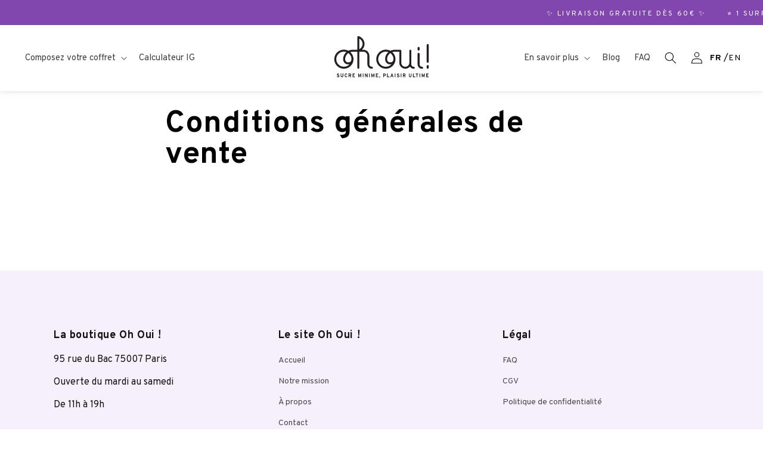

--- FILE ---
content_type: text/css
request_url: https://ohoui.com/cdn/shop/t/29/assets/oh-oui.webflow.css?v=9234111907278237831741776877
body_size: 19653
content:
:root{--black: black;--light-grey: #f4f4f4;--violet: #8246af;--radius: 36px;--white: white;--light-violet: #f6effc}h1,h2,h3,h4,h5,.h0,.h1,.h2,.h3,.h4,.h5{font-family:var(--font-body-family);line-height:calc(1 + 0/max(1,var(--font-heading-scale)))}strong{font-family:var(--font-heading-family)}.w-layout-grid{grid-row-gap:16px;grid-column-gap:16px;grid-template-rows:auto auto;grid-template-columns:1fr 1fr;grid-auto-columns:1fr;display:grid}.w-checkbox{margin-bottom:5px;padding-left:20px;display:block}.w-checkbox:before{content:" ";grid-area:1 / 1 / 2 / 2;display:table}.w-checkbox:after{content:" ";clear:both;grid-area:1 / 1 / 2 / 2;display:table}.w-checkbox-input{float:left;margin:4px 0 0 -20px;line-height:normal}.w-checkbox-input--inputType-custom{width:12px;height:12px;border:1px solid #ccc;border-radius:2px}.w-checkbox-input--inputType-custom.w--redirected-checked{background-color:#3898ec;background-image:url(https://d3e54v103j8qbb.cloudfront.net/static/custom-checkbox-checkmark.589d534424.svg);background-position:50%;background-repeat:no-repeat;background-size:cover;border-color:#3898ec}.w-checkbox-input--inputType-custom.w--redirected-focus{box-shadow:0 0 3px 1px #3898ec}.w-form-formradioinput--inputType-custom{width:12px;height:12px;border:1px solid #ccc;border-radius:50%}.w-form-formradioinput--inputType-custom.w--redirected-focus{box-shadow:0 0 3px 1px #3898ec}.w-form-formradioinput--inputType-custom.w--redirected-checked{border-width:4px;border-color:#3898ec}.w-commerce-commerceaddtocartform{margin:0 0 15px}.w-commerce-commerceaddtocartoptionpillgroup{margin-bottom:10px;display:flex}.w-commerce-commerceaddtocartoptionpill{color:#000;cursor:pointer;background-color:#fff;border:1px solid #000;margin-right:10px;padding:8px 15px}.w-commerce-commerceaddtocartoptionpill.w--ecommerce-pill-selected{color:#fff;background-color:#000}.w-commerce-commerceaddtocartoptionpill.w--ecommerce-pill-disabled{color:#666;cursor:not-allowed;background-color:#e6e6e6;border-color:#e6e6e6;outline-style:none}.w-commerce-commerceaddtocartquantityinput{height:38px;width:60px;-webkit-appearance:none;-ms-appearance:none;appearance:none;background-color:#fafafa;border:1px solid #ddd;border-radius:3px;margin-bottom:10px;padding:8px 6px 8px 12px;line-height:20px;display:block}.w-commerce-commerceaddtocartquantityinput::-ms-input-placeholder{color:#999}.w-commerce-commerceaddtocartquantityinput::placeholder{color:#999}.w-commerce-commerceaddtocartquantityinput:focus{border-color:#3898ec;outline-style:none}.w-commerce-commerceaddtocartbutton{color:#fff;cursor:pointer;-webkit-appearance:none;-ms-appearance:none;appearance:none;background-color:#3898ec;border-width:0;border-radius:0;align-items:center;padding:9px 15px;text-decoration:none;display:flex}.w-commerce-commerceaddtocartbutton.w--ecommerce-add-to-cart-disabled{color:#666;cursor:not-allowed;background-color:#e6e6e6;border-color:#e6e6e6;outline-style:none}.w-commerce-commercebuynowbutton{color:#fff;cursor:pointer;-webkit-appearance:none;-ms-appearance:none;appearance:none;background-color:#3898ec;border-width:0;border-radius:0;align-items:center;margin-top:10px;padding:9px 15px;text-decoration:none;display:inline-block}.w-commerce-commercebuynowbutton.w--ecommerce-buy-now-disabled{color:#666;cursor:not-allowed;background-color:#e6e6e6;border-color:#e6e6e6;outline-style:none}.w-commerce-commerceaddtocartoutofstock{background-color:#ddd;margin-top:10px;padding:10px}.w-commerce-commerceaddtocarterror{background-color:#ffdede;margin-top:10px;padding:10px}.w-commerce-commercecheckoutformcontainer{width:100%;min-height:100vh;background-color:#f5f5f5;padding:20px}.w-commerce-commercelayoutcontainer{justify-content:center;align-items:flex-start;display:flex}.w-commerce-commercelayoutmain{flex:0 800px;margin-right:20px}.w-commerce-commercecartapplepaybutton{color:#fff;cursor:pointer;-webkit-appearance:none;-ms-appearance:none;appearance:none;height:38px;min-height:30px;background-color:#000;border-width:0;border-radius:2px;align-items:center;margin-bottom:8px;padding:0;text-decoration:none;display:flex}.w-commerce-commercecartapplepayicon{width:100%;height:50%;min-height:20px}.w-commerce-commercecartquickcheckoutbutton{color:#fff;cursor:pointer;-webkit-appearance:none;-ms-appearance:none;appearance:none;height:38px;background-color:#000;border-width:0;border-radius:2px;justify-content:center;align-items:center;margin-bottom:8px;padding:0 15px;text-decoration:none;display:flex}.w-commerce-commercequickcheckoutgoogleicon,.w-commerce-commercequickcheckoutmicrosofticon{margin-right:8px;display:block}.w-commerce-commercecheckoutcustomerinfowrapper{margin-bottom:20px}.w-commerce-commercecheckoutblockheader{background-color:#fff;border:1px solid #e6e6e6;justify-content:space-between;align-items:baseline;padding:4px 20px;display:flex}.w-commerce-commercecheckoutblockcontent{background-color:#fff;border-bottom:1px solid #e6e6e6;border-left:1px solid #e6e6e6;border-right:1px solid #e6e6e6;padding:20px}.w-commerce-commercecheckoutlabel{margin-bottom:8px}.w-commerce-commercecheckoutemailinput{height:38px;width:100%;-webkit-appearance:none;-ms-appearance:none;appearance:none;background-color:#fafafa;border:1px solid #ddd;border-radius:3px;margin-bottom:0;padding:8px 12px;line-height:20px;display:block}.w-commerce-commercecheckoutemailinput::-ms-input-placeholder{color:#999}.w-commerce-commercecheckoutemailinput::placeholder{color:#999}.w-commerce-commercecheckoutemailinput:focus{border-color:#3898ec;outline-style:none}.w-commerce-commercecheckoutshippingaddresswrapper{margin-bottom:20px}.w-commerce-commercecheckoutshippingfullname{height:38px;width:100%;-webkit-appearance:none;-ms-appearance:none;appearance:none;background-color:#fafafa;border:1px solid #ddd;border-radius:3px;margin-bottom:16px;padding:8px 12px;line-height:20px;display:block}.w-commerce-commercecheckoutshippingfullname::-ms-input-placeholder{color:#999}.w-commerce-commercecheckoutshippingfullname::placeholder{color:#999}.w-commerce-commercecheckoutshippingfullname:focus{border-color:#3898ec;outline-style:none}.w-commerce-commercecheckoutshippingstreetaddress{height:38px;width:100%;-webkit-appearance:none;-ms-appearance:none;appearance:none;background-color:#fafafa;border:1px solid #ddd;border-radius:3px;margin-bottom:16px;padding:8px 12px;line-height:20px;display:block}.w-commerce-commercecheckoutshippingstreetaddress::-ms-input-placeholder{color:#999}.w-commerce-commercecheckoutshippingstreetaddress::placeholder{color:#999}.w-commerce-commercecheckoutshippingstreetaddress:focus{border-color:#3898ec;outline-style:none}.w-commerce-commercecheckoutshippingstreetaddressoptional{height:38px;width:100%;-webkit-appearance:none;-ms-appearance:none;appearance:none;background-color:#fafafa;border:1px solid #ddd;border-radius:3px;margin-bottom:16px;padding:8px 12px;line-height:20px;display:block}.w-commerce-commercecheckoutshippingstreetaddressoptional::-ms-input-placeholder{color:#999}.w-commerce-commercecheckoutshippingstreetaddressoptional::placeholder{color:#999}.w-commerce-commercecheckoutshippingstreetaddressoptional:focus{border-color:#3898ec;outline-style:none}.w-commerce-commercecheckoutrow{margin-left:-8px;margin-right:-8px;display:flex}.w-commerce-commercecheckoutcolumn{flex:1;padding-left:8px;padding-right:8px}.w-commerce-commercecheckoutshippingcity{height:38px;width:100%;-webkit-appearance:none;-ms-appearance:none;appearance:none;background-color:#fafafa;border:1px solid #ddd;border-radius:3px;margin-bottom:16px;padding:8px 12px;line-height:20px;display:block}.w-commerce-commercecheckoutshippingcity::-ms-input-placeholder{color:#999}.w-commerce-commercecheckoutshippingcity::placeholder{color:#999}.w-commerce-commercecheckoutshippingcity:focus{border-color:#3898ec;outline-style:none}.w-commerce-commercecheckoutshippingstateprovince{height:38px;width:100%;-webkit-appearance:none;-ms-appearance:none;appearance:none;background-color:#fafafa;border:1px solid #ddd;border-radius:3px;margin-bottom:16px;padding:8px 12px;line-height:20px;display:block}.w-commerce-commercecheckoutshippingstateprovince::-ms-input-placeholder{color:#999}.w-commerce-commercecheckoutshippingstateprovince::placeholder{color:#999}.w-commerce-commercecheckoutshippingstateprovince:focus{border-color:#3898ec;outline-style:none}.w-commerce-commercecheckoutshippingzippostalcode{height:38px;width:100%;-webkit-appearance:none;-ms-appearance:none;appearance:none;background-color:#fafafa;border:1px solid #ddd;border-radius:3px;margin-bottom:16px;padding:8px 12px;line-height:20px;display:block}.w-commerce-commercecheckoutshippingzippostalcode::-ms-input-placeholder{color:#999}.w-commerce-commercecheckoutshippingzippostalcode::placeholder{color:#999}.w-commerce-commercecheckoutshippingzippostalcode:focus{border-color:#3898ec;outline-style:none}.w-commerce-commercecheckoutshippingcountryselector{height:38px;width:100%;-webkit-appearance:none;-ms-appearance:none;appearance:none;background-color:#fafafa;border:1px solid #ddd;border-radius:3px;margin-bottom:0;padding:8px 12px;line-height:20px;display:block}.w-commerce-commercecheckoutshippingcountryselector::-ms-input-placeholder{color:#999}.w-commerce-commercecheckoutshippingcountryselector::placeholder{color:#999}.w-commerce-commercecheckoutshippingcountryselector:focus{border-color:#3898ec;outline-style:none}.w-commerce-commercecheckoutshippingmethodswrapper{margin-bottom:20px}.w-commerce-commercecheckoutshippingmethodslist{border-left:1px solid #e6e6e6;border-right:1px solid #e6e6e6}.w-commerce-commercecheckoutshippingmethoditem{background-color:#fff;border-bottom:1px solid #e6e6e6;flex-direction:row;align-items:baseline;margin-bottom:0;padding:16px;font-weight:400;display:flex}.w-commerce-commercecheckoutshippingmethoddescriptionblock{flex-direction:column;flex-grow:1;margin-left:12px;margin-right:12px;display:flex}.w-commerce-commerceboldtextblock{font-weight:700}.w-commerce-commercecheckoutshippingmethodsemptystate{text-align:center;background-color:#fff;border-bottom:1px solid #e6e6e6;border-left:1px solid #e6e6e6;border-right:1px solid #e6e6e6;padding:64px 16px}.w-commerce-commercecheckoutpaymentinfowrapper{margin-bottom:20px}.w-commerce-commercecheckoutcardnumber{height:38px;width:100%;-webkit-appearance:none;-ms-appearance:none;appearance:none;cursor:text;background-color:#fafafa;border:1px solid #ddd;border-radius:3px;margin-bottom:16px;padding:8px 12px;line-height:20px;display:block}.w-commerce-commercecheckoutcardnumber::-ms-input-placeholder{color:#999}.w-commerce-commercecheckoutcardnumber::placeholder{color:#999}.w-commerce-commercecheckoutcardnumber:focus,.w-commerce-commercecheckoutcardnumber.-wfp-focus{border-color:#3898ec;outline-style:none}.w-commerce-commercecheckoutcardexpirationdate{height:38px;width:100%;-webkit-appearance:none;-ms-appearance:none;appearance:none;cursor:text;background-color:#fafafa;border:1px solid #ddd;border-radius:3px;margin-bottom:16px;padding:8px 12px;line-height:20px;display:block}.w-commerce-commercecheckoutcardexpirationdate::-ms-input-placeholder{color:#999}.w-commerce-commercecheckoutcardexpirationdate::placeholder{color:#999}.w-commerce-commercecheckoutcardexpirationdate:focus,.w-commerce-commercecheckoutcardexpirationdate.-wfp-focus{border-color:#3898ec;outline-style:none}.w-commerce-commercecheckoutcardsecuritycode{height:38px;width:100%;-webkit-appearance:none;-ms-appearance:none;appearance:none;cursor:text;background-color:#fafafa;border:1px solid #ddd;border-radius:3px;margin-bottom:16px;padding:8px 12px;line-height:20px;display:block}.w-commerce-commercecheckoutcardsecuritycode::-ms-input-placeholder{color:#999}.w-commerce-commercecheckoutcardsecuritycode::placeholder{color:#999}.w-commerce-commercecheckoutcardsecuritycode:focus,.w-commerce-commercecheckoutcardsecuritycode.-wfp-focus{border-color:#3898ec;outline-style:none}.w-commerce-commercecheckoutbillingaddresstogglewrapper{flex-direction:row;display:flex}.w-commerce-commercecheckoutbillingaddresstogglecheckbox{margin-top:4px}.w-commerce-commercecheckoutbillingaddresstogglelabel{margin-left:8px;font-weight:400}.w-commerce-commercecheckoutbillingaddresswrapper{margin-top:16px;margin-bottom:20px}.w-commerce-commercecheckoutbillingfullname{height:38px;width:100%;-webkit-appearance:none;-ms-appearance:none;appearance:none;background-color:#fafafa;border:1px solid #ddd;border-radius:3px;margin-bottom:16px;padding:8px 12px;line-height:20px;display:block}.w-commerce-commercecheckoutbillingfullname::-ms-input-placeholder{color:#999}.w-commerce-commercecheckoutbillingfullname::placeholder{color:#999}.w-commerce-commercecheckoutbillingfullname:focus{border-color:#3898ec;outline-style:none}.w-commerce-commercecheckoutbillingstreetaddress{height:38px;width:100%;-webkit-appearance:none;-ms-appearance:none;appearance:none;background-color:#fafafa;border:1px solid #ddd;border-radius:3px;margin-bottom:16px;padding:8px 12px;line-height:20px;display:block}.w-commerce-commercecheckoutbillingstreetaddress::-ms-input-placeholder{color:#999}.w-commerce-commercecheckoutbillingstreetaddress::placeholder{color:#999}.w-commerce-commercecheckoutbillingstreetaddress:focus{border-color:#3898ec;outline-style:none}.w-commerce-commercecheckoutbillingstreetaddressoptional{height:38px;width:100%;-webkit-appearance:none;-ms-appearance:none;appearance:none;background-color:#fafafa;border:1px solid #ddd;border-radius:3px;margin-bottom:16px;padding:8px 12px;line-height:20px;display:block}.w-commerce-commercecheckoutbillingstreetaddressoptional::-ms-input-placeholder{color:#999}.w-commerce-commercecheckoutbillingstreetaddressoptional::placeholder{color:#999}.w-commerce-commercecheckoutbillingstreetaddressoptional:focus{border-color:#3898ec;outline-style:none}.w-commerce-commercecheckoutbillingcity{height:38px;width:100%;-webkit-appearance:none;-ms-appearance:none;appearance:none;background-color:#fafafa;border:1px solid #ddd;border-radius:3px;margin-bottom:16px;padding:8px 12px;line-height:20px;display:block}.w-commerce-commercecheckoutbillingcity::-ms-input-placeholder{color:#999}.w-commerce-commercecheckoutbillingcity::placeholder{color:#999}.w-commerce-commercecheckoutbillingcity:focus{border-color:#3898ec;outline-style:none}.w-commerce-commercecheckoutbillingstateprovince{height:38px;width:100%;-webkit-appearance:none;-ms-appearance:none;appearance:none;background-color:#fafafa;border:1px solid #ddd;border-radius:3px;margin-bottom:16px;padding:8px 12px;line-height:20px;display:block}.w-commerce-commercecheckoutbillingstateprovince::-ms-input-placeholder{color:#999}.w-commerce-commercecheckoutbillingstateprovince::placeholder{color:#999}.w-commerce-commercecheckoutbillingstateprovince:focus{border-color:#3898ec;outline-style:none}.w-commerce-commercecheckoutbillingzippostalcode{height:38px;width:100%;-webkit-appearance:none;-ms-appearance:none;appearance:none;background-color:#fafafa;border:1px solid #ddd;border-radius:3px;margin-bottom:16px;padding:8px 12px;line-height:20px;display:block}.w-commerce-commercecheckoutbillingzippostalcode::-ms-input-placeholder{color:#999}.w-commerce-commercecheckoutbillingzippostalcode::placeholder{color:#999}.w-commerce-commercecheckoutbillingzippostalcode:focus{border-color:#3898ec;outline-style:none}.w-commerce-commercecheckoutbillingcountryselector{height:38px;width:100%;-webkit-appearance:none;-ms-appearance:none;appearance:none;background-color:#fafafa;border:1px solid #ddd;border-radius:3px;margin-bottom:0;padding:8px 12px;line-height:20px;display:block}.w-commerce-commercecheckoutbillingcountryselector::-ms-input-placeholder{color:#999}.w-commerce-commercecheckoutbillingcountryselector::placeholder{color:#999}.w-commerce-commercecheckoutbillingcountryselector:focus{border-color:#3898ec;outline-style:none}.w-commerce-commercecheckoutorderitemswrapper{margin-bottom:20px}.w-commerce-commercecheckoutsummaryblockheader{background-color:#fff;border:1px solid #e6e6e6;justify-content:space-between;align-items:baseline;padding:4px 20px;display:flex}.w-commerce-commercecheckoutorderitemslist{margin-bottom:-20px}.w-commerce-commercecheckoutorderitem{margin-bottom:20px;display:flex}.w-commerce-commercecartitemimage{width:60px;height:0%}.w-commerce-commercecheckoutorderitemdescriptionwrapper{flex-grow:1;margin-left:16px;margin-right:16px}.w-commerce-commercecheckoutorderitemquantitywrapper{white-space:pre-wrap;display:flex}.w-commerce-commercecheckoutorderitemoptionlist{margin-bottom:0;padding-left:0;text-decoration:none;list-style-type:none}.w-commerce-commercelayoutsidebar{flex:0 0 320px;position:-webkit-sticky;position:sticky;top:20px}.w-commerce-commercecheckoutordersummarywrapper{margin-bottom:20px}.w-commerce-commercecheckoutsummarylineitem,.w-commerce-commercecheckoutordersummaryextraitemslistitem{flex-direction:row;justify-content:space-between;margin-bottom:8px;display:flex}.w-commerce-commercecheckoutsummarytotal{font-weight:700}.w-commerce-commercecheckoutplaceorderbutton{color:#fff;cursor:pointer;-webkit-appearance:none;-ms-appearance:none;appearance:none;text-align:center;background-color:#3898ec;border-width:0;border-radius:3px;align-items:center;margin-bottom:20px;padding:9px 15px;text-decoration:none;display:block}.w-commerce-commercecheckouterrorstate{background-color:#ffdede;margin-top:16px;margin-bottom:16px;padding:10px 16px}.w-commerce-commercepaypalcheckoutformcontainer{width:100%;min-height:100vh;background-color:#f5f5f5;padding:20px}.w-commerce-commercecheckoutcustomerinfosummarywrapper{margin-bottom:20px}.w-commerce-commercecheckoutsummaryitem,.w-commerce-commercecheckoutsummarylabel{margin-bottom:8px}.w-commerce-commercecheckoutsummaryflexboxdiv{flex-direction:row;justify-content:flex-start;display:flex}.w-commerce-commercecheckoutsummarytextspacingondiv{margin-right:.33em}.w-commerce-commercecheckoutpaymentsummarywrapper{margin-bottom:20px}.w-commerce-commercepaypalcheckouterrorstate{background-color:#ffdede;margin-top:16px;margin-bottom:16px;padding:10px 16px}.w-commerce-commerceorderconfirmationcontainer{width:100%;min-height:100vh;background-color:#f5f5f5;padding:20px}.w-commerce-commercecheckoutshippingsummarywrapper{margin-bottom:20px}@media screen and (max-width: 767px){.w-commerce-commercelayoutcontainer{flex-direction:column;align-items:stretch}.w-commerce-commercelayoutmain{flex-basis:auto;margin-right:0}.w-commerce-commercelayoutsidebar{flex-basis:auto}}@media screen and (max-width: 479px){.w-commerce-commercecheckoutrow{flex-direction:column}}img{max-width:100%;display:inline-block}label{margin-bottom:.25rem;font-weight:500}blockquote{border-left:.1875rem solid var(--black);margin-bottom:0;padding:.75rem 1.25rem;line-height:1.5}figure{margin-top:3rem;margin-bottom:3rem}figcaption{text-align:center;margin-top:.25rem}.z-index-2{z-index:2;position:relative}.max-width-full{width:100%;max-width:none}.layer{justify-content:center;align-items:center;position:absolute;top:0%;bottom:0%;left:0%;right:0%}.overflow-hidden{overflow:hidden}.global-styles{display:block;position:fixed;top:0%;bottom:auto;left:0%;right:auto}.z-index-1{z-index:1;position:relative}.hide{display:none}.text-style-link{text-decoration:underline}.max-width-xlarge{width:100%;max-width:64rem}.max-width-medium{width:100%;max-width:35rem}.max-width-xsmall{width:100%;max-width:25rem}.max-width-xxsmall{width:100%;max-width:20rem}.container-large{width:100%;max-width:80rem;margin-left:auto;margin-right:auto}.max-width-xxlarge{width:100%;max-width:80rem}.align-center{margin-left:auto;margin-right:auto}.spacing-clean{margin:0;padding:0}.max-width-large{width:100%;max-width:48rem}.max-width-small{width:100%;max-width:30rem}.form-message-error{margin-top:.75rem;padding:.75rem}.utility_component{width:100vw;height:100vh;max-height:100%;max-width:100%;justify-content:center;align-items:center;padding-left:1.25rem;padding-right:1.25rem;display:flex}.utility_form-block{max-width:20rem;text-align:center;flex-direction:column;display:flex}.utility_form{flex-direction:column;align-items:stretch;display:flex}.utility_image{margin-bottom:.5rem;margin-left:auto;margin-right:auto}.main-wrapper{padding-top:106px}.container-medium{width:100%;max-width:64rem;margin-left:auto;margin-right:auto}.container-small{width:100%;max-width:60rem;margin-left:auto;margin-right:auto}.margin-tiny{margin:.25rem}.margin-xxsmall{margin:.5rem}.margin-xsmall{margin:1rem}.margin-small{margin:1.5rem}.margin-medium{margin:2rem}.margin-large{margin:3rem}.margin-xlarge{margin:4rem}.margin-xxlarge{margin:5rem}.margin-huge{margin:6rem}.margin-xhuge{margin:7rem}.margin-xxhuge{margin:10rem}.margin-0{margin:0}.padding-0{padding:0}.padding-tiny{padding:.25rem}.padding-xxsmall{padding:.5rem}.padding-xsmall{padding:1rem}.padding-small{padding:1.5rem}.padding-medium{padding:2rem}.padding-large{padding:3rem}.padding-xlarge{padding:4rem}.padding-xxlarge{padding:5rem}.padding-huge{padding:6rem}.padding-xhuge{padding:7rem}.padding-xxhuge{padding:10rem}.margin-top,.margin-top.margin-custom1,.margin-top.margin-huge,.margin-top.margin-small,.margin-top.margin-tiny,.margin-top.margin-custom3,.margin-top.margin-medium,.margin-top.margin-xxsmall,.margin-top.margin-xxhuge,.margin-top.margin-custom2,.margin-top.margin-xsmall,.margin-top.margin-large,.margin-top.margin-xxlarge,.margin-top.margin-xlarge,.margin-top.margin-0,.margin-top.margin-xhuge{margin-bottom:0;margin-left:0;margin-right:0}.margin-bottom,.margin-bottom.margin-xxlarge,.margin-bottom.margin-medium,.margin-bottom.margin-custom3,.margin-bottom.margin-custom1,.margin-bottom.margin-tiny,.margin-bottom.margin-small,.margin-bottom.margin-large,.margin-bottom.margin-0,.margin-bottom.margin-xlarge,.margin-bottom.margin-xhuge,.margin-bottom.margin-xxhuge,.margin-bottom.margin-huge,.margin-bottom.margin-xxsmall,.margin-bottom.margin-custom2,.margin-bottom.margin-xsmall{margin-top:0;margin-left:0;margin-right:0}.margin-bottom.margin-small.z{z-index:10;position:relative}.margin-bottom.margin-xsmall{margin-top:0;margin-left:0;margin-right:0}.margin-left,.margin-left.margin-tiny,.margin-left.margin-xxlarge,.margin-left.margin-0,.margin-left.margin-small,.margin-left.margin-xsmall,.margin-left.margin-large,.margin-left.margin-huge,.margin-left.margin-xlarge,.margin-left.margin-custom3,.margin-left.margin-xxsmall,.margin-left.margin-custom1,.margin-left.margin-custom2,.margin-left.margin-xhuge,.margin-left.margin-xxhuge,.margin-left.margin-medium{margin-top:0;margin-bottom:0;margin-right:0}.margin-right,.margin-right.margin-huge,.margin-right.margin-xsmall,.margin-right.margin-xxhuge,.margin-right.margin-small,.margin-right.margin-medium,.margin-right.margin-xlarge,.margin-right.margin-custom3,.margin-right.margin-custom2,.margin-right.margin-xxsmall,.margin-right.margin-xhuge,.margin-right.margin-custom1,.margin-right.margin-large,.margin-right.margin-0,.margin-right.margin-xxlarge,.margin-right.margin-tiny{margin-top:0;margin-bottom:0;margin-left:0}.margin-vertical,.margin-vertical.margin-medium,.margin-vertical.margin-xlarge,.margin-vertical.margin-xxsmall,.margin-vertical.margin-xxlarge,.margin-vertical.margin-huge,.margin-vertical.margin-0,.margin-vertical.margin-xxhuge,.margin-vertical.margin-tiny,.margin-vertical.margin-xsmall,.margin-vertical.margin-custom1,.margin-vertical.margin-small,.margin-vertical.margin-large,.margin-vertical.margin-xhuge,.margin-vertical.margin-custom2,.margin-vertical.margin-custom3{margin-left:0;margin-right:0}.margin-horizontal,.margin-horizontal.margin-medium,.margin-horizontal.margin-tiny,.margin-horizontal.margin-custom3,.margin-horizontal.margin-0,.margin-horizontal.margin-xxlarge,.margin-horizontal.margin-xhuge,.margin-horizontal.margin-huge,.margin-horizontal.margin-xlarge,.margin-horizontal.margin-custom1,.margin-horizontal.margin-xxsmall,.margin-horizontal.margin-xsmall,.margin-horizontal.margin-large,.margin-horizontal.margin-custom2,.margin-horizontal.margin-small,.margin-horizontal.margin-xxhuge{margin-top:0;margin-bottom:0}.padding-top,.padding-top.padding-xhuge,.padding-top.padding-xxhuge,.padding-top.padding-0,.padding-top.padding-large,.padding-top.padding-custom2,.padding-top.padding-xlarge,.padding-top.padding-huge,.padding-top.padding-xxsmall,.padding-top.padding-custom3,.padding-top.padding-tiny,.padding-top.padding-medium,.padding-top.padding-xxlarge,.padding-top.padding-small,.padding-top.padding-xsmall,.padding-top.padding-custom1{padding-bottom:0;padding-left:0;padding-right:0}.padding-bottom,.padding-bottom.padding-xlarge,.padding-bottom.padding-small,.padding-bottom.padding-xxhuge,.padding-bottom.padding-large,.padding-bottom.padding-xhuge,.padding-bottom.padding-custom2,.padding-bottom.padding-xxsmall,.padding-bottom.padding-xxlarge,.padding-bottom.padding-custom3,.padding-bottom.padding-custom1,.padding-bottom.padding-xsmall,.padding-bottom.padding-huge,.padding-bottom.padding-tiny,.padding-bottom.padding-medium,.padding-bottom.padding-0{padding-top:0;padding-left:0;padding-right:0}.padding-left,.padding-left.padding-xhuge,.padding-left.padding-xlarge,.padding-left.padding-0,.padding-left.padding-small,.padding-left.padding-xsmall,.padding-left.padding-medium,.padding-left.padding-xxhuge,.padding-left.padding-huge,.padding-left.padding-custom1,.padding-left.padding-tiny,.padding-left.padding-xxsmall,.padding-left.padding-custom3,.padding-left.padding-custom2,.padding-left.padding-xxlarge,.padding-left.padding-large{padding-top:0;padding-bottom:0;padding-right:0}.padding-right,.padding-right.padding-xxhuge,.padding-right.padding-custom2,.padding-right.padding-large,.padding-right.padding-xlarge,.padding-right.padding-tiny,.padding-right.padding-custom3,.padding-right.padding-custom1,.padding-right.padding-xsmall,.padding-right.padding-xxlarge,.padding-right.padding-xxsmall,.padding-right.padding-medium,.padding-right.padding-xhuge,.padding-right.padding-huge,.padding-right.padding-0,.padding-right.padding-small{padding-top:0;padding-bottom:0;padding-left:0}.padding-vertical,.padding-vertical.padding-0,.padding-vertical.padding-xxhuge,.padding-vertical.padding-large,.padding-vertical.padding-custom3,.padding-vertical.padding-medium,.padding-vertical.padding-tiny,.padding-vertical.padding-xxlarge,.padding-vertical.padding-custom1,.padding-vertical.padding-xsmall,.padding-vertical.padding-xhuge,.padding-vertical.padding-xlarge,.padding-vertical.padding-custom2,.padding-vertical.padding-xxsmall,.padding-vertical.padding-huge,.padding-vertical.padding-small{padding-left:0;padding-right:0}.padding-horizontal,.padding-horizontal.padding-xxsmall,.padding-horizontal.padding-0,.padding-horizontal.padding-custom3,.padding-horizontal.padding-huge,.padding-horizontal.padding-xsmall,.padding-horizontal.padding-medium,.padding-horizontal.padding-xxlarge,.padding-horizontal.padding-large,.padding-horizontal.padding-xhuge,.padding-horizontal.padding-custom1,.padding-horizontal.padding-tiny,.padding-horizontal.padding-custom2,.padding-horizontal.padding-xxhuge,.padding-horizontal.padding-small,.padding-horizontal.padding-xlarge{padding-top:0;padding-bottom:0}.overflow-scroll{overflow:scroll}.overflow-auto{overflow:auto}.text-weight-medium{font-weight:500}.rl-styleguide-message-delete-this{height:100vh;text-align:center;background-color:#f1f0ee;justify-content:center;align-items:center;display:flex}.rl-styleguide-message-wrapper{text-align:left;background-color:#e4e2df;border-radius:16px;padding:2.5rem}.rl-styleguide-message-fixed{z-index:99;background-color:#fff;justify-content:space-between;align-items:center;padding:1rem 2.5rem;display:flex;position:fixed;top:0%;bottom:auto;left:0%;right:0%}.margin-top-auto{margin-top:auto}.text-style-quote{border-left:.1875rem solid #000;margin-bottom:0;padding:.75rem 1.25rem;line-height:1.5}.icon-embed-small{width:2rem;height:2rem;flex-direction:column;justify-content:center;align-items:center;display:flex}.heading-style-h2{font-weight:700;line-height:1.2}.rl-styleguide_tutorial-callout{grid-column-gap:2rem;background-color:#fff;border:1px solid #000;justify-content:space-between;align-items:center;padding:.75rem .75rem .75rem 1rem;display:flex}.rl-styleguide_callout-link-wrapper{width:100%;background-image:linear-gradient(135deg,#ff744826,#ff484826 50%,#6248ff26),linear-gradient(#fff,#fff);justify-content:space-between;align-items:center;padding:.75rem 1rem;display:flex}.rl-styleguide_heading{z-index:4;color:#fff;background-color:#000;padding:.25rem .5rem;position:-webkit-sticky;position:sticky;top:0}.styleguide_grid-colours{grid-column-gap:1rem;grid-row-gap:1rem;grid-template-rows:auto;grid-template-columns:1fr 1fr 1fr}.background-color-gray{background-color:var(--light-grey)}.heading-style-h6{font-weight:700;line-height:1.4}.rl-styleguide_item-row{grid-column-gap:1.5rem;grid-row-gap:0rem;grid-template-rows:auto;grid-template-columns:15rem 1fr;align-items:center}.icon-1x1-xsmall{width:1.5rem;height:1.5rem}.rl-styleguide_empty-space{z-index:-1;flex-direction:column;justify-content:space-between;align-items:flex-start;padding:2rem;display:flex;position:relative}.shadow-xxlarge{box-shadow:0 32px 64px -12px #00000024}.rl-styleguide_icons-list{grid-column-gap:1rem;grid-row-gap:1rem;flex-wrap:wrap;grid-template-rows:auto;grid-template-columns:1fr;grid-auto-columns:1fr;grid-auto-flow:column;display:grid}.icon-embed-medium{width:3rem;height:3rem;color:#fff;flex-direction:column;justify-content:center;align-items:center;display:flex}.form-radio{align-items:center;margin-bottom:0;padding-left:1.125rem;display:flex}.heading-style-h5{font-weight:700;line-height:1.4}.text-style-strikethrough{text-decoration:line-through}.heading-style-h1{font-weight:700;line-height:1.2}.form-checkbox-icon{width:1.125rem;height:1.125rem;min-height:1.125rem;min-width:1.125rem;border:1px solid var(--black);cursor:pointer;border-radius:0;margin-top:0;margin-left:-1.25rem;margin-right:.5rem;transition:all .2s}.form-checkbox-icon.w--redirected-checked{box-shadow:none;background-color:#000;background-size:16px 16px;border-width:1px;border-color:#000}.form-checkbox-icon.w--redirected-focus{box-shadow:none;border-color:#000}.form-checkbox-label{margin-bottom:0}.field-label{margin-bottom:.5rem;font-weight:400}.button{border:1px solid var(--violet);border-radius:var(--radius);background-color:var(--violet);color:var(--white);text-align:center;padding:2rem 4.5rem;text-decoration:none}.button.is-link{color:var(--black);background-color:#0000;border-style:none;padding:.25rem 0;line-height:1;text-decoration:none}.button.is-link.is-alternate{color:var(--white);background-color:#0000}.button.is-link.is-icon{grid-column-gap:.5rem;grid-row-gap:.5rem}.button.is-icon{grid-column-gap:.75rem;grid-row-gap:.75rem;justify-content:center;align-items:center;display:flex}.button.is-secondary{color:var(--black);background-color:#0000}.button.is-secondary.is-alternate{border-color:var(--white);color:var(--white);background-color:#0000}.button.is-secondary.is-buy-now-button{width:100%;margin-bottom:1rem}.button.is-small{padding:.5rem 1.25rem}.button.is-small.is-icon-only{padding-left:.5rem;padding-right:.5rem}.button.is-alternate{background-color:var(--white);color:#000}.button.is-tertiary{background-color:var(--white);color:#000;border-color:#0000}.button.is-icon-only{padding-left:.75rem;padding-right:.75rem}.button.is-add-to-cart-button{width:100%;justify-content:center;margin-top:.5rem}.text-weight-normal{font-weight:400}.heading-style-h4{font-weight:700;line-height:1.3}.text-style-italic{font-style:italic}.icon-1x1-xxsmall{width:1rem;height:1rem}.form-radio-label{margin-bottom:0}.rl-styleguide_item{grid-column-gap:1rem;grid-row-gap:1rem;flex-direction:column;grid-template-rows:auto;grid-template-columns:1fr;grid-auto-columns:1fr;align-content:start;justify-content:start;align-items:start;justify-items:start;padding-bottom:1rem;display:grid}.rl-styleguide_item.is-stretch{grid-row-gap:1rem;justify-items:stretch}.icon-1x1-xlarge{width:6.5rem;height:6.5rem}.shadow-xlarge{box-shadow:0 24px 48px -12px #0000002e}.text-weight-light{font-weight:300}.rl-styleguide_label{color:var(--white);white-space:nowrap;cursor:context-menu;background-color:#0073e6;padding:.25rem .5rem;display:inline-block}.rl-styleguide_label.is-html-tag{background-color:#be4aa5}.text-weight-xbold{font-weight:800}.text-align-right{text-align:right}.text-weight-bold{font-weight:700}.icon-height-xlarge{height:6.5rem}.heading-style-h3{font-weight:700;line-height:1.2}.icon-1x1-large{width:5rem;height:5rem}.form-input{height:auto;min-height:2.75rem;border:1px solid var(--black);background-color:var(--white);color:var(--black);margin-bottom:0;padding:.5rem .75rem;line-height:1.6}.form-input:focus{border-color:#000}.form-input::-ms-input-placeholder{color:#0009}.form-input::placeholder{color:#0009}.form-input.is-text-area{height:auto;min-height:11.25rem;padding-top:.75rem;padding-bottom:.75rem;overflow:auto}.form-input.is-select-input{background-image:none}.form-input.is-quantity-input{width:4rem}.form-input.is-quantity-input::-ms-input-placeholder{color:var(--black)}.form-input.is-quantity-input::placeholder{color:var(--black)}.rl-styleguide_paste-text{color:#00000080;text-align:center;border:1px dashed rgba(0,0,0,.15);padding:1rem}.rl-styleguide_button-list{grid-column-gap:1rem;grid-row-gap:1.5rem;white-space:normal;grid-template-rows:auto;grid-template-columns:auto;grid-auto-columns:max-content;grid-auto-flow:row;align-items:center;justify-items:start;padding-top:1.5rem;padding-bottom:1.5rem;display:grid}.rl-styleguide_list{grid-column-gap:1rem;grid-row-gap:1rem;grid-template-rows:auto;grid-template-columns:1fr;padding-bottom:4rem}.icon-embed-custom1{width:1.25rem;height:1.25rem;flex-direction:column;justify-content:center;align-items:center;display:flex}.rl-styleguide_color{padding-bottom:8rem}.button-group{grid-column-gap:1rem;grid-row-gap:1rem;flex-wrap:wrap;align-items:center;display:flex}.button-group.is-center{justify-content:center}.background-color-white{background-color:var(--white)}.text-weight-semibold{font-weight:600}.text-style-muted{opacity:.6}.text-style-nowrap{white-space:nowrap}.text-align-left{text-align:left}.icon-embed-large{width:5rem;height:5rem;flex-direction:column;justify-content:center;align-items:center;display:flex}.shadow-xxsmall{box-shadow:0 1px 2px #0000000d}.text-color-black{color:var(--black)}.icon-embed-xxsmall{width:1rem;height:1rem;flex-direction:column;justify-content:center;align-items:center;display:flex}.icon-embed-xsmall{width:1.5rem;height:1.5rem;flex-direction:column;justify-content:center;align-items:center;display:flex}.icon-height-xxsmall{height:1rem}.background-color-black{background-color:var(--black);color:var(--white)}.shadow-xsmall{box-shadow:0 1px 3px #0000001a,0 1px 2px #0000000f}.icon-1x1-custom1{width:1.25rem;height:1.25rem}.rl-styleguide_header{grid-column-gap:1rem;grid-row-gap:1rem;grid-template-rows:auto;grid-template-columns:1fr 1fr 1fr;grid-auto-columns:1fr;justify-content:space-between;align-items:center;padding-top:3rem;padding-bottom:3rem;display:flex}.rl-styleguide_subheading{z-index:3;color:#000;background-color:#d3d3d3;padding:.25rem .5rem;position:-webkit-sticky;position:sticky;top:2rem}.form-radio-icon{width:1.125rem;height:1.125rem;min-height:1.125rem;min-width:1.125rem;border:1px solid var(--black);cursor:pointer;border-radius:100px;margin-top:0;margin-left:-1.125rem;margin-right:.5rem}.form-radio-icon.w--redirected-checked{background-color:#fff;background-image:none;border-width:6px;border-color:#000}.form-radio-icon.w--redirected-focus{box-shadow:none;border-color:#000;margin-top:0}.rl-styleguide_shadows-list{grid-column-gap:1.5rem;grid-row-gap:1.5rem;grid-template-rows:auto;grid-template-columns:1fr 1fr 1fr 1fr;align-items:start}.form{grid-column-gap:1.5rem;grid-row-gap:1.5rem;grid-template-rows:auto;grid-template-columns:1fr;grid-auto-columns:1fr;display:grid}.text-style-allcaps{text-transform:uppercase}.rl-styleguide_callout-link{background-color:#fff;background-image:linear-gradient(135deg,#ff7448,#ff4848 50%,#6248ff);justify-content:space-between;align-items:center;padding:1px;text-decoration:none;display:flex}.icon-height-custom1{height:1.25rem}.text-align-center{text-align:center}.text-size-small.text-weight-semibold.text-inline{display:inline}.class-label-column{grid-column-gap:.75rem;grid-row-gap:.75rem;grid-template-rows:auto;grid-template-columns:1fr;grid-auto-columns:1fr;display:grid}.form-field-wrapper{position:relative}.icon-height-small{height:2rem}.icon-height-large{height:5rem}.shadow-large{box-shadow:0 20px 24px -4px #00000014,0 8px 8px -4px #00000008}.icon-embed-xlarge{width:6.5rem;height:6.5rem;flex-direction:column;justify-content:center;align-items:center;display:flex}.icon-1x1-small{width:2rem;height:2rem}.class-label-row{grid-column-gap:.25rem;grid-row-gap:.25rem;flex-wrap:wrap;align-items:center;display:flex}.text-rich-text h1{margin-top:2rem;margin-bottom:1rem}.text-rich-text blockquote{margin-top:1.5rem;margin-bottom:1.5rem}.text-rich-text h2,.text-rich-text h3,.text-rich-text h4{margin-top:1.5rem;margin-bottom:1rem}.text-rich-text h5,.text-rich-text h6{margin-top:1.25rem;margin-bottom:1rem}.text-rich-text p{margin-bottom:1rem}.text-rich-text a{text-decoration:underline}.text-rich-text figcaption{border-left:2px solid var(--black);text-align:left;margin-top:.5rem;padding-left:.5rem}.icon-height-medium{height:3rem}.form-checkbox{align-items:center;margin-bottom:0;padding-left:1.25rem;display:flex}.shadow-small{box-shadow:0 4px 8px -2px #0000001a,0 2px 4px -2px #0000000f}.icon-1x1-medium{width:3rem;height:3rem}.rl-styleguide_button-row{grid-column-gap:1rem;display:flex}.shadow-medium{box-shadow:0 12px 16px -4px #00000014,0 4px 6px -2px #00000008}.icon-height-xsmall{height:1.5rem}.rl-styleguide_spacing-all{display:none}.padding-section-small{padding-top:3rem;padding-bottom:3rem}.rl-styleguide_empty-box{z-index:-1;height:3rem;min-width:3rem;background-color:#eee;position:relative}.rl-styleguide_spacing{border:1px dashed #d3d3d3}.padding-global{padding-left:5%;padding-right:5%}.padding-section-medium{padding-top:5rem;padding-bottom:5rem}.padding-section-large{padding-top:7rem;padding-bottom:7rem}.spacer-tiny{width:100%;padding-top:.25rem}.spacer-xxsmall{width:100%;padding-top:.5rem}.spacer-xsmall{width:100%;padding-top:1rem}.spacer-small{width:100%;padding-top:1.5rem}.spacer-medium{width:100%;padding-top:2rem}.spacer-large{width:100%;padding-top:3rem}.spacer-xlarge{width:100%;padding-top:4rem}.spacer-xxlarge{width:100%;padding-top:5rem}.spacer-huge{width:100%;padding-top:6rem}.spacer-xhuge{width:100%;padding-top:7rem}.spacer-xxhuge{width:100%;padding-top:10rem}.is-black{background-color:var(--black)}.is-white{background-color:var(--white)}.is-gray{background-color:var(--light-grey)}.navbar5_logo{width:180px}.navbar5_menu-dropdown{position:static}.navbar5_container{width:100%;height:100%;max-width:100%;justify-content:space-between;align-items:center;margin-left:auto;margin-right:auto;display:flex}.navbar5_logo-link{padding-left:0}.navbar5_icon-wrapper{flex:none}.dropdown-chevron{width:1rem;height:1rem;flex-direction:column;justify-content:center;align-items:center;display:flex}.navbar5_blog-image{width:100%;height:100%;object-fit:cover;position:absolute;top:0%;bottom:0%;left:0%;right:0%}.navbar5_component{width:100%;min-height:4.5rem;-webkit-backdrop-filter:blur(5px);backdrop-filter:blur(5px);background-color:#ffffffb3;align-items:center;padding:.7rem 5%;display:flex;position:fixed;top:0;box-shadow:0 2px 5px #0000000d}.navbar5_menu{height:100%;flex:1;justify-content:space-between;align-items:center;margin-left:1.5rem;display:flex;position:static}.navbar5_dropdown-toggle{grid-column-gap:.5rem;align-items:center;padding:1.5rem 1rem;display:flex}.navbar5_menu-button{padding:0}.navbar5_item-right{flex-direction:column;justify-content:center;align-items:flex-start;display:flex}.navbar5_dropdown-link-list{grid-column-gap:0px;grid-row-gap:1rem;grid-template-rows:max-content;grid-template-columns:1fr;grid-auto-rows:max-content;grid-auto-columns:1fr;display:grid}.navbar5_large-item-content{flex-direction:column;justify-content:flex-start;display:flex}.navbar5_blog-image-wrapper{width:100%;padding-top:66.66%;position:relative}.navbar5_dropdown-content-left{grid-column-gap:2rem;grid-row-gap:0px;flex:1;grid-template-rows:auto;grid-template-columns:1fr 1fr;grid-auto-columns:1fr;padding:2rem 2rem 2rem 0;display:grid}.navbar5_dropdown-link{grid-column-gap:.75rem;grid-row-gap:0px;grid-template-rows:auto;grid-template-columns:max-content 1fr;grid-auto-columns:1fr;align-items:flex-start;padding-top:.5rem;padding-bottom:.5rem;text-decoration:none;display:grid}.navbar5_blog-list{grid-column-gap:0rem;grid-row-gap:.5rem;flex-direction:column;grid-template-rows:auto;grid-template-columns:1fr;grid-auto-columns:1fr;align-items:flex-start;display:grid}.navbar5_dropdown-content-wrapper{grid-template-rows:auto auto;grid-template-columns:1fr;grid-auto-columns:1fr;display:grid}.navbar5_dropdown-content-wrapper.z-index-1{width:100%;grid-column-gap:1rem;grid-row-gap:1rem;grid-template-rows:max-content max-content;grid-auto-rows:max-content}.navbar5_dropdown-list.w--open{width:100vw;max-width:100%;border-bottom:1px solid var(--black);background-color:var(--white);padding-left:5%;padding-right:5%;position:absolute;top:100%;bottom:auto;left:0%;right:0%;overflow:hidden}.navbar5_menu-right{grid-column-gap:1rem;grid-row-gap:1rem;grid-template-rows:auto;grid-template-columns:1fr 1fr;grid-auto-columns:1fr;align-items:center;display:flex}.navbar5_dropdown-background-layer{min-width:100vw;background-color:var(--light-grey);position:absolute;top:0%;bottom:0%;left:0%;right:auto}.navbar5_dropdown-content{width:100%;display:flex}.navbar5_dropdown-content-right{max-width:35rem;flex:1;padding:2rem 0 2rem 2rem;display:flex;position:relative}.navbar5_link{padding:1.5rem 1rem}.navbar5_link.w--current{color:var(--black)}.navbar5_blog-item{grid-column-gap:1.5rem;grid-row-gap:0px;grid-template-rows:auto;grid-template-columns:.6fr 1fr;grid-auto-columns:1fr;padding-top:.5rem;padding-bottom:.5rem;text-decoration:none;display:grid}.section_home_hero-header{background-color:#f6effc;border-radius:0 0 36px 36px}.home_feature_image{width:100%;height:100%}.home_feature_component{grid-column-gap:5rem;grid-row-gap:4rem;grid-template-rows:auto;grid-template-columns:1fr 1fr;grid-auto-columns:1fr;align-items:center;display:grid}.home_features-list_component{grid-column-gap:3rem;grid-row-gap:4rem;grid-template-rows:auto;grid-template-columns:1fr 1fr 1fr;grid-auto-columns:1fr;align-items:start;justify-items:start;display:grid}.home_features-list_item{width:100%;flex-direction:column;align-items:center}.home_ecommerce-product_image{width:100%;height:100%;border-radius:var(--radius)}.section_home_ecommerce-product{border-radius:var(--radius);background-color:var(--light-grey)}.home_ecommerce-product_component{grid-column-gap:5rem;grid-row-gap:4rem;grid-template-rows:auto;grid-template-columns:1fr 1fr;grid-auto-columns:1fr;align-items:center;display:grid}.home_testimonial_logo{max-height:3.5rem}.home_testimonial_component{text-align:center;flex-direction:column;align-items:center;display:flex}.home_testimonial_client-image-wrapper{margin-bottom:1rem}.home_testimonial_client-image{width:4rem;height:4rem;min-height:4rem;min-width:4rem;object-fit:cover;border-radius:100%}.home_cta_image{width:100%;height:100%}.home_cta_component{grid-column-gap:5rem;grid-row-gap:4rem;grid-template-rows:auto;grid-template-columns:1fr 1fr;grid-auto-columns:1fr;align-items:center;display:grid}.home_newsletter_component{grid-column-gap:5rem;grid-row-gap:4rem;grid-template-rows:auto;grid-template-columns:1fr 1fr;grid-auto-columns:1fr;align-items:start;display:grid}.success-text{font-weight:600}.home_newsletter_form-block{max-width:30rem;margin-bottom:0}.signup-form-wrapper{grid-column-gap:1rem;grid-row-gap:1rem;grid-template-rows:auto;grid-template-columns:1fr max-content;grid-auto-columns:1fr;margin-bottom:1rem;display:grid}.error-message{margin-top:1.5rem;padding:.875rem 1rem}.error-text{color:#e23939}.success-message{background-color:var(--light-grey);padding:1.5rem}.home_contact_component{grid-column-gap:5rem;grid-row-gap:4rem;grid-template-rows:auto;grid-template-columns:.5fr 1fr;grid-auto-columns:1fr;align-items:stretch;display:grid}.home_contact_map{width:100%;height:100%}.home_contact_contact-list{grid-column-gap:1rem;grid-row-gap:2.5rem;grid-template-rows:auto;grid-template-columns:1fr;grid-auto-columns:1fr;display:grid}.footer1_left-wrapper{flex-direction:column;display:flex}.footer1_social-link{grid-column-gap:.75rem;grid-row-gap:.75rem;align-items:center;padding-top:.5rem;padding-bottom:.5rem;text-decoration:none;display:flex}.footer1_form-block{max-width:35rem;margin-bottom:0}.footer1_link{padding-top:.5rem;padding-bottom:.5rem;text-decoration:none}.footer1_bottom-wrapper{justify-content:space-between;align-items:center;display:flex}.footer1_link-list{flex-direction:column;grid-template-rows:auto;grid-template-columns:100%;grid-auto-columns:100%;align-items:flex-start;justify-items:start;display:flex}.footer1_form{grid-column-gap:16px;grid-row-gap:16px;grid-template-rows:auto;grid-template-columns:1fr max-content;grid-auto-columns:1fr;margin-bottom:.75rem;display:grid}.footer1_legal-list{grid-column-gap:1.5rem;grid-row-gap:0rem;white-space:normal;grid-template-rows:auto;grid-template-columns:max-content;grid-auto-columns:max-content;grid-auto-flow:column;justify-content:center;display:grid}.footer1_menu-wrapper{grid-column-gap:2rem;grid-row-gap:1rem;grid-template-rows:auto;grid-template-columns:1fr 1fr 1fr;align-items:start}.footer1_logo-link{padding-left:0}.line-divider{width:100%;height:1px;background-color:var(--black)}.footer1_legal-link{text-decoration:underline}.footer1_top-wrapper{grid-column-gap:8vw;grid-row-gap:1rem;grid-template-rows:auto;grid-template-columns:.75fr 1fr;align-items:start}.header80_content{height:100%;max-width:48rem;align-items:center;margin-left:auto;margin-right:auto;padding-top:7rem;padding-bottom:7rem;display:flex;position:relative}.header80_image{width:100%;height:100%;object-fit:cover;position:absolute;top:0%;bottom:0%;left:0%;right:0%}.header80_images-wrapper{z-index:1;position:absolute;top:0%;bottom:0%;left:0%;right:auto}.header80_images-wrapper.images-wrapper-right{z-index:0;top:0%;bottom:0%;left:auto;right:0%}.header80_ix-trigger{z-index:-1;margin-top:100vh;position:absolute;top:0%;bottom:0%;left:0%;right:0%}.header80_content-wrapper{height:100vh;position:-webkit-sticky;position:sticky;top:0;overflow:hidden}.header80_component{height:300vh;position:relative}.header80_image-list{z-index:1;grid-row-gap:26vw;flex-direction:column;padding-top:70vh;display:flex}.header80_image-wrapper{width:100%;padding-top:120%;position:relative}.header80_image-wrapper.is-image-2{width:22vw;margin-top:-46vw;left:58vw}.header80_image-wrapper.is-image-3{width:20vw;margin-top:-5vw;left:4vw}.header80_image-wrapper.is-image-5{width:20vw;opacity:.75}.header80_image-wrapper.is-image-4{width:18vw;margin-top:-45vw;left:64vw}.header80_image-wrapper.is-image-6{width:18vw;opacity:.75;margin-top:-44vw;right:54vw}.header80_image-wrapper.is-image-1{width:22vw}.home_hero-header_content{height:100%;max-width:70rem;align-items:center;margin-left:auto;margin-right:auto;padding-top:7rem;padding-bottom:7rem;display:flex;position:relative;z-index:9}.home_hero-header_image{width:100%;height:100%;border-radius:var(--radius);object-fit:cover;position:absolute;top:0%;bottom:0%;left:0%;right:0%}@media screen and (max-width: 749px){.home_hero-header_image{border-radius:calc(var(--radius) * .5)}}.home_hero-header_images-wrapper{z-index:1;position:absolute;top:0%;bottom:0%;left:0%;right:auto}.home_hero-header_images-wrapper.images-wrapper-right{z-index:0;top:0%;bottom:0%;left:auto;right:0%}@media screen and (max-width: 991px){.home_hero-header_images-wrapper{display:none;opacity:.3!important}.home_hero-header_image-list{padding-top:65vh!important}}.home_hero-header_ix-trigger{z-index:-1;margin-top:100vh;position:absolute;top:0%;bottom:0%;left:0%;right:0%}.home_hero-header_content-wrapper{height:100vh;position:-webkit-sticky;position:sticky;top:0;overflow:hidden}.home_hero-header_component{height:300vh;position:relative}.home_hero-header_image-list{z-index:1;grid-row-gap:26vw;flex-direction:column;padding-top:10vh;display:flex}.home_hero-header_image-wrapper{width:100%;padding-top:120%;position:relative}.home_hero-header_image-wrapper.is-image-5{width:20vw;opacity:.75}.home_hero-header_image-wrapper.is-image-6{width:18vw;opacity:.75;margin-top:-26vw;right:54vw}.home_hero-header_image-wrapper.is-image-2{width:22vw;margin-top:-28vw;left:58vw}.home_hero-header_image-wrapper.is-image-1{width:22vw}.home_hero-header_image-wrapper.is-image-4{width:18vw;margin-top:-45vw;left:64vw}.home_hero-header_image-wrapper.is-image-3{width:20vw;margin-top:-5vw;left:4vw}.home_ecommerce-products-listslide-nav{height:1.75rem;top:auto;bottom:0%;left:0%;right:auto}.home_ecommerce-products-list_arrow-icon{width:1rem;height:1rem;color:var(--black);flex-direction:column;justify-content:center;align-items:center;display:flex}.home_ecommerce-products-list_slide{padding-right:3rem}.home_ecommerce-products-list_text-link{justify-content:space-between;text-decoration:none;display:flex}.home_ecommerce-products-list_image{width:100%;height:100%;object-fit:cover;position:absolute;top:0%;bottom:0%;left:0%;right:0%}.section_home_ecommerce-products-list{overflow:hidden}.home_ecommerce-products-list_item{flex-direction:column;align-items:stretch;display:flex}.home_ecommerce-products-list_heading-wrapper{grid-column-gap:5rem;grid-row-gap:1rem;grid-template-rows:auto;grid-template-columns:1fr max-content;grid-auto-columns:1fr;justify-content:space-between;align-items:end;display:grid}.home_ecommerce-products-list_mask{width:33%;display:flex;overflow:visible}.home_ecommerce-products-list_component{height:auto;background-color:#0000;padding-bottom:6rem;position:relative}.home_ecommerce-products-list_image-wrapper{width:100%;padding-top:120%;position:relative}.home_ecommerce-products-list_button-row{flex-wrap:wrap;justify-content:flex-end;align-items:center;display:flex}.home_ecommerce-products-list_arrow{width:3rem;height:3rem;border:1px solid var(--black);background-color:var(--white);border-radius:100%;justify-content:center;align-items:center;display:flex;top:auto;bottom:0%;left:auto;right:0%}.home_ecommerce-products-list_arrow.left{right:4rem}.home_ecommerce-products-list_heading{flex:1}.home_ecommerce-products-list_left{margin-right:1rem}.section_home_banner{overflow:hidden}.home_banner_component{white-space:nowrap;flex-direction:column;display:flex;gap:1rem}.home_banner_heading-top{font-family:var(--font-body-family);text-align:left;font-size:calc(5*(.5vw + .5vh));margin:0}.home_banner_heading-bottom{font-family:var(--font-body-family);opacity:.38;text-align:right;align-self:flex-end;font-size:calc(6*(.5vw + .5vh));margin:0;color:var(--violet)}.home_layout_component{height:300vh;flex-direction:column;position:relative}.home_layout_content{height:100vh;justify-content:center;align-items:center;display:flex;position:-webkit-sticky;position:sticky;top:0;overflow:hidden}.home_layout_heading-list{height:7.25rem;overflow:hidden}.layout-424-instructions-delete{background-color:var(--light-grey);text-align:left;padding:2rem}.home_layout_instructions-callout-image{margin-top:1.5rem}.home_layout_heading{white-space:nowrap}.home_layout_instructions-list-item{padding-left:.5rem}.home_layout_instructions-callout{background-color:#0000001a;align-items:center;padding:1.5rem;line-height:1.6}.home_layout_ix-trigger{z-index:-1;margin-top:100vh;position:absolute;top:0%;bottom:0%;left:0%;right:0%}.home_layout_instructions-list{padding-left:1.25rem}.heading-list-visible{height:auto;overflow:visible}.home_testimonial_component-2{grid-column-gap:5rem;grid-row-gap:4rem;grid-template-rows:auto;grid-template-columns:1fr 1fr;grid-auto-columns:1fr;align-items:center;display:grid}.home_testimonial_list{grid-column-gap:.5rem;grid-row-gap:.5rem;grid-template-rows:auto}.home_testimonial_wrapper{width:100%;background-color:var(--light-grey);justify-content:center;align-items:flex-start;padding:2rem;display:flex;flex-direction:column;align-items:center;text-align:center;line-height:1.2;font-size:1.2rem;border-radius:12px}.home_testimonial_logo-2{max-height:5rem}.home_testimonial_content{border-radius:var(--radius);background-color:var(--light-grey);padding:4rem}.a-propos_1_header_slide-image-wrapper{flex:1;position:relative}.a-propos_1_header_slide-nav{height:1.75rem;top:auto;bottom:2.625rem;left:2rem;right:auto}.a-propos_1_header_slide-content{background-color:var(--light-grey);flex-direction:column;justify-content:flex-start;padding:2rem 2rem 8rem;position:relative}.a-propos_1_header_arrow{width:3rem;height:3rem;border:1px solid #000;border-radius:100%;justify-content:center;align-items:center;display:flex;top:auto;bottom:2rem;left:auto;right:2rem}.a-propos_1_header_arrow.is-left{right:6rem}.a-propos_1_header_slider{width:100%;max-height:60rem;min-height:100vh;background-color:var(--light-grey)}.a-propos_1_header_slide-image{width:100%;height:100%;object-fit:cover;position:absolute}.a-propos_1_header_slide-wrapper{height:100%;flex-direction:column;grid-template-rows:auto max-content;grid-template-columns:1fr;grid-auto-columns:1fr;display:flex}.product-header7_arrow-icon-copy{width:1rem;height:1rem;color:var(--black);flex-direction:column;justify-content:center;align-items:center;display:flex}.a-propos_1_header_content{max-width:35rem;margin-left:5vw;margin-right:5rem}.a-propos_1_header_component{grid-column-gap:0px;grid-row-gap:0px;grid-template-rows:auto;grid-template-columns:50% 50%;grid-auto-columns:1fr;align-items:center;display:grid}.a-propos_1_header_slide-content-wrapper{width:100%;max-width:48rem}.a-propos_2_about_image{width:100%;height:100%}.a-propos_2_about_component{grid-column-gap:5rem;grid-row-gap:4rem;grid-template-rows:auto;grid-template-columns:1fr 1fr;grid-auto-columns:1fr;align-items:start;display:grid}.a-propos_3_team_image-wrapper{width:100%;padding-top:100%;position:relative;overflow:hidden}.a-propos_3_team_content{flex-direction:column;align-items:center}.a-propos_3_team_component{grid-column-gap:5rem;grid-row-gap:4rem;grid-template-rows:auto;grid-template-columns:.5fr 1fr;grid-auto-columns:1fr;align-items:start;justify-items:start;display:grid}.a-propos_3_team_image{width:100%;height:100%;object-fit:cover;position:absolute;top:0%;bottom:0%;left:0%;right:0%}.a-propos_3_team_social{grid-column-gap:.875rem;grid-row-gap:.875rem;grid-template-rows:auto;grid-template-columns:max-content;grid-auto-columns:1fr;grid-auto-flow:column;align-self:flex-start;margin-top:1.5rem;display:grid}.a-propos_3_team_list{width:100%;grid-column-gap:3rem;grid-row-gap:4rem;grid-template-rows:auto;display:grid}.social-icon{width:1.5rem;height:1.5rem}.a-propos_3_team_item{flex-direction:column;align-items:stretch;display:flex}.a-propos_4_feature_component{grid-column-gap:5rem;grid-row-gap:4rem;grid-template-rows:auto;grid-template-columns:1fr 1fr;grid-auto-columns:1fr;align-items:center;display:grid}.a-propos_4_feature_item{display:flex}.a-propos_4_feature_image{width:100%;height:100%}.a-propos_4_feature_item-icon-wrapper{flex:none;align-self:flex-start;margin-right:1rem}.a-propos_4_feature_item-list{grid-column-gap:1rem;grid-row-gap:1rem;grid-template-rows:auto;grid-template-columns:1fr;grid-auto-columns:1fr;padding-top:.5rem;padding-bottom:.5rem;display:grid}.a-propos_5_features-list_component{flex-direction:column;align-items:center;display:flex}.a-propos_5_features-list_item{width:100%;text-align:center;flex-direction:column;align-items:center;display:flex}.a-propos_5_features-list_image{width:100%;height:100%}.a-propos_5_features-list_list{grid-column-gap:3rem;grid-row-gap:4rem;grid-template-rows:auto;grid-template-columns:1fr 1fr 1fr;grid-auto-columns:1fr;align-items:start;justify-items:center;display:grid}.a-propos_5_features-list_image-wrapper{width:100%;position:relative}.a-propos_6_testimonial_client{text-align:left;align-items:center;display:flex}.a-propos_6_testimonial_client-image-wrapper{margin-right:1.25rem}.a-propos_6_testimonial_logo{max-height:3rem}.a-propos_6_testimonial_rating-wrapper{display:flex}.a-propos_6_testimonial_divider{width:1px;background-color:var(--black);align-self:stretch;margin-left:1.25rem;margin-right:1.25rem}.a-propos_6_testimonial_component{text-align:center;flex-direction:column;align-items:center;display:flex}.a-propos_6_testimonial_rating-icon{color:var(--black);flex-direction:column;justify-content:center;align-items:center;margin-right:.25rem;display:flex}.a-propos_6_testimonial_client-image{width:3.5rem;height:3.5rem;min-height:3.5rem;min-width:3.5rem;object-fit:cover;border-radius:100%}.a-propos_7_stats_item-list{grid-column-gap:1.5rem;grid-row-gap:1.5rem;grid-template-rows:auto;padding-top:.5rem;padding-bottom:.5rem}.a-propos_7_stats_component{grid-column-gap:5rem;grid-row-gap:4rem;grid-template-rows:auto;grid-template-columns:1fr 1fr;grid-auto-columns:1fr;align-items:start;display:grid}.a-propos_8_cta_component{grid-column-gap:5rem;grid-row-gap:2rem;grid-template-rows:auto;grid-template-columns:1fr max-content;grid-auto-columns:1fr;justify-content:space-between;align-items:start;display:grid}.a-propos_8_cta_button-row{grid-column-gap:1rem;grid-row-gap:1rem;flex-wrap:wrap;justify-content:flex-end;align-items:center;display:flex}.a-propos_8_cta_content{flex:1}.section_a-propos_9_header{position:relative}.image-overlay-layer{z-index:1;background-color:#00000080;position:absolute;top:0%;bottom:0%;left:0%;right:0%}.a-propos_9_header_background-image-wrapper{z-index:-1;background-image:linear-gradient(#00000080,#00000080);position:absolute;top:0%;bottom:0%;left:0%;right:0%}.a-propos_9_header_background-image{width:100%;height:100%;object-fit:cover;position:absolute;top:0%;bottom:0%;left:0%;right:0%}.products_header_component{grid-column-gap:5rem;grid-row-gap:4rem;grid-template-rows:auto;grid-template-columns:1fr 1fr;grid-auto-columns:1fr;align-items:start;display:grid}.section_products_ecommerce-products-list{background-color:var(--light-violet)}.products_ecommerce-products-list_component{grid-column-gap:5rem;grid-row-gap:2rem;margin-top:2rem;display:flex;max-width:140rem;margin:0 auto}.products_ecommerce-products-list_list{grid-column-gap:2rem;grid-row-gap:2rem;grid-template-rows:auto;grid-template-columns:1fr 1fr 1fr;grid-auto-columns:1fr;align-items:stretch;justify-items:start;display:grid}.products_ecommerce-products-list_item{width:100%;border-radius:var(--radius);background-color:var(--white);text-align:center;flex-direction:column;grid-template-rows:auto auto;grid-template-columns:1fr;grid-auto-columns:1fr;align-items:stretch;display:flex;overflow:hidden}.products_ecommerce-products-list_image-link{display:block;min-height:18rem}.products_ecommerce-products-list_image-wrapper{width:100%;position:relative;overflow:hidden}.products_ecommerce-products-list_image{width:100%;height:100%;min-height:20rem;border-radius:30px;object-fit:cover;display:block}.products_ecommerce-products-list_image-greyed{opacity:.5;filter:grayscale(1)}.products_ecommerce-products-list_text-link{flex-direction:column;justify-content:space-between;text-decoration:none;gap:.3rem;margin-bottom:1rem;display:flex}.products_features-list_component{grid-column-gap:5rem;grid-row-gap:4rem;grid-template-rows:auto;grid-template-columns:1fr 1fr;grid-auto-columns:1fr;align-items:center;display:grid}.products_features-list_tabs-link{background-color:#0000;border-left:2px solid rgba(0,0,0,0);margin-top:2rem;margin-bottom:2rem;padding:0 0 0 2rem;display:block}.products_features-list_tabs-link.w--current{opacity:1;background-color:#0000;border-left-color:#000}.products_features-list_image{width:100%;height:100%}.products_features-list_lightbox{width:100%;justify-content:center;align-items:center;display:flex;position:relative}.products_features-list_lightbox-image{object-fit:cover}.lightbox-play-icon{z-index:2;color:#fff;justify-content:center;align-items:center;display:flex;position:absolute}.video-overlay-layer{z-index:1;background-color:#00000080;position:absolute;top:0%;bottom:0%;left:0%;right:0%}.products_faq_component{border-bottom:1px solid var(--black)}.products_faq_accordion{flex-direction:column;justify-content:flex-start;align-items:stretch}.products_faq_question{border-top:1px solid var(--black);cursor:pointer;justify-content:space-between;align-items:center;padding-top:1.25rem;padding-bottom:1.25rem;display:flex}.products_faq_icon-wrapper{width:2rem;align-self:flex-start;margin-left:1.5rem;display:flex}.products_faq_answer{overflow:hidden}.section_products_cta{position:relative}.products_cta_background-image-wrapper{z-index:-1;background-image:linear-gradient(#00000080,#00000080);position:absolute;top:0%;bottom:0%;left:0%;right:0%}.products_cta_background-image{width:100%;height:100%;object-fit:cover;position:absolute;top:0%;bottom:0%;left:0%;right:0%}.products_newsletter_component{grid-column-gap:5rem;grid-row-gap:4rem;grid-template-rows:auto;grid-template-columns:1fr 1fr;grid-auto-columns:1fr;align-items:start;display:grid}.products_newsletter_form-block{max-width:30rem;margin-bottom:0}.product_ecommerce-product-header_component{padding-bottom:3rem}.product_ecommerce-product-header_breadcrumb{width:100%;align-items:center;margin-bottom:1.5rem;display:flex}.breadcrumb-link{color:var(--black);text-decoration:none}.breadcrumb-link.w--current{font-weight:600}.breadcrumb-divider{width:1rem;height:1rem;justify-content:center;align-items:center;margin-left:.5rem;margin-right:.5rem;display:flex}.product_ecommerce-product-header_layout{grid-column-gap:5rem;grid-row-gap:4rem;grid-template-rows:auto;grid-template-columns:1.25fr 1fr;grid-auto-columns:1fr;align-items:start;display:grid}.product_ecommerce-product-header_gallery{grid-column-gap:1rem;grid-row-gap:1rem;grid-template-rows:auto;grid-template-columns:5rem 1fr;grid-auto-columns:1fr;align-items:start;display:grid}.product_ecommerce-product-header_lightbox-link{width:100%;display:block}.product_ecommerce-product-header_image-wrapper{width:100%;padding-top:120%;position:relative}.product_ecommerce-product-header_image{width:100%;height:100%;object-fit:cover;position:absolute;top:0%;bottom:0%;left:0%;right:0%}.product_ecommerce-product-header_list{grid-column-gap:1rem;grid-row-gap:1rem;grid-template-rows:auto auto;grid-template-columns:1fr;grid-auto-columns:1fr;align-items:start;display:grid}.product_ecommerce-product-header_reviews-wrapper{align-items:center;display:flex}.product_ecommerce-product-header_rating-wrapper{margin-right:.5rem;display:flex}.product_ecommerce-product-header_rating-icon{color:var(--black);justify-content:center;align-items:center;margin-right:.25rem;display:flex}.product_ecommerce-product-header_default-state{margin-bottom:2rem}.product_ecommerce-product-header_option{margin-bottom:1.5rem}.variant-button-row{grid-column-gap:1rem;grid-row-gap:1rem;flex-wrap:wrap;display:flex}.variant-button{background-color:var(--white);color:var(--black);border-style:solid;border-width:1px;padding:.5rem 1rem;display:inline-block}.variant-button.is-active{border-color:var(--black);background-color:var(--black);color:var(--white)}.variant-button.is-disabled{opacity:.25}.error-state{margin-top:1.5rem;padding:.875rem 1rem}.product_ecommerce-product-header_accordion-wrapper{border-bottom:1px solid var(--black)}.product_ecommerce-product-header_accordion{flex-direction:column;justify-content:flex-start;align-items:stretch}.product_ecommerce-product-header_heading{border-top:1px solid var(--black);cursor:pointer;justify-content:space-between;align-items:center;padding-top:1rem;padding-bottom:1rem;display:flex}.product_ecommerce-product-header_accordion-icon{width:1.5rem;height:1.5rem;align-self:flex-start;margin-left:1.5rem}.product_ecommerce-product-header_details{overflow:hidden}.product_ecommerce-product_component{grid-column-gap:5rem;grid-row-gap:4rem;grid-template-rows:auto;grid-template-columns:1fr 1fr;grid-auto-columns:1fr;align-items:center;display:grid}.product_ecommerce-product_image{width:100%;height:100%}.product_reviews_component{grid-column-gap:4rem;grid-row-gap:4rem;grid-template-rows:auto;grid-template-columns:1fr 1fr;grid-auto-columns:1fr;display:grid}.product_reviews_content{flex-direction:column;align-items:flex-start;display:flex}.product_reviews_rating-wrapper{display:flex}.product_reviews_rating-icon{color:var(--black);flex-direction:column;justify-content:center;align-items:center;margin-right:.25rem;display:flex}.product_reviews_client{text-align:left;align-items:center;display:flex}.product_reviews_client-image-wrapper{margin-right:1.25rem}.product_reviews_client-image{width:3.5rem;height:3.5rem;min-height:3.5rem;min-width:3.5rem;object-fit:cover;border-radius:100%}.product_reviews_divider{width:1px;background-color:var(--black);align-self:stretch;margin-left:1.25rem;margin-right:1.25rem}.product_reviews_logo{max-height:3rem}.product_pricing_component{flex-direction:column;justify-content:center;align-items:stretch;display:flex}.product_pricing_tabs-menu{align-self:center;margin-bottom:3rem;display:flex}.product_pricing_tab-link{background-color:#0000;border:1px solid #000;padding:.5rem 1.5rem}.product_pricing_tab-link.w--current{background-color:var(--black);color:var(--white)}.product_pricing_plans{grid-column-gap:2rem;grid-row-gap:2rem;grid-template-rows:auto}.product_pricing_plan{border:1px solid var(--black);padding:2rem}.product_pricing_content{height:100%;flex-direction:column;justify-content:space-between;display:flex}.product_pricing_content-top{justify-content:space-between;align-items:flex-start;display:flex}.product_pricing_icon-wrapper{flex-direction:column;justify-content:flex-end;align-items:flex-start;margin-bottom:1rem;display:flex}.product_pricing_top-right{flex-direction:column;align-items:flex-end;display:flex}.product_pricing_divider{width:100%;height:1px;background-color:var(--black);margin-top:2rem;margin-bottom:2rem}.product_pricing_feature-list{grid-column-gap:1.5rem;grid-row-gap:1rem;grid-template-rows:auto;grid-template-columns:1fr 1fr;grid-auto-columns:1fr;margin-top:1rem;margin-bottom:2rem;padding-top:.5rem;padding-bottom:.5rem;display:grid}.product_pricing_feature{display:flex}.product_pricing_feature-icon-wrapper{flex:none;align-self:flex-start;margin-right:1rem}.product_faq_component{border-bottom:1px solid var(--black)}.product_faq_accordion{flex-direction:column;justify-content:flex-start;align-items:stretch}.product_faq_question{border-top:1px solid var(--black);cursor:pointer;justify-content:space-between;align-items:center;padding-top:1.25rem;padding-bottom:1.25rem;display:flex}.product_faq_icon-wrapper{width:2rem;align-self:flex-start;margin-left:1.5rem;display:flex}.product_faq_answer{overflow:hidden}.section_product_cta{position:relative}.product_contact_component{grid-column-gap:5rem;grid-row-gap:4rem;grid-template-rows:auto;grid-template-columns:.5fr 1fr;grid-auto-columns:1fr;align-items:stretch;display:grid}.product_contact_contact-list{grid-column-gap:1rem;grid-row-gap:2.5rem;grid-template-rows:auto;grid-template-columns:1fr;grid-auto-columns:1fr;display:grid}.product_contact_map{width:100%;height:100%}.blog_list_component{flex-direction:column;align-items:center}.blog_list_list{grid-column-gap:2rem;grid-row-gap:4rem;grid-template-rows:auto;grid-template-columns:1fr 1fr 1fr;display:grid}.blog_list_item{border:1px solid var(--black)}.blog_list_item-link{height:100%;flex-direction:column;justify-content:flex-start;text-decoration:none;display:flex}.blog_list_image-wrapper{width:100%;padding-top:66%;position:relative;overflow:hidden}.blog_list_image{width:100%;height:100%;object-fit:cover;position:absolute;top:0%;bottom:0%;left:0%;right:0%}.blog_list_item-content{flex-direction:column;flex:1;justify-content:space-between;padding:1.5rem;display:flex}.blog_list_meta-wrapper{align-items:center;margin-bottom:1rem;display:flex}.blog_list_category{background-color:var(--light-grey);margin-right:1rem;padding:.25rem .5rem;display:flex}.blog_list_title-wrapper{margin-bottom:.5rem}.blog_list_button-wrapper{margin-top:1.5rem;display:flex}.blog_early-access_component{grid-column-gap:5rem;grid-row-gap:4rem;grid-template-rows:auto;grid-template-columns:1fr 1fr;grid-auto-columns:1fr;align-items:center;display:grid}.blog_early-access_form-block{max-width:30rem;margin-bottom:0}.blog_early-access_image{width:100%;height:100%}.blog_newsletter_component{grid-column-gap:2rem;grid-row-gap:2rem;grid-template-rows:auto;grid-template-columns:1fr}.blog_newsletter_card{flex-direction:column;justify-content:center;align-items:center;padding:4rem;display:flex;position:relative}.blog_newsletter_form-block{max-width:30rem;margin-bottom:0;margin-left:auto;margin-right:auto}.cta53_background-image-wrapper{z-index:-1;position:absolute;top:0%;bottom:0%;left:0%;right:0%}.cta53_background-image{width:100%;height:100%;object-fit:cover;position:absolute;top:0%;bottom:0%;left:0%;right:0%}.blog-post_header_meta-wrapper{margin-bottom:1rem}.blog-post_header_category-link{background-color:var(--light-grey);margin-right:1rem;padding:.25rem .5rem;font-weight:600;text-decoration:none}.blog-post_header_category-link.w--current{border-bottom:2px solid #000}.blog-post_header_image-wrapper{width:100%;margin-bottom:2rem;margin-left:auto;margin-right:auto;padding-top:40%;position:relative;overflow:hidden}.blog-post_header_image{width:100%;height:100%;object-fit:cover;position:absolute;top:0%;bottom:0%;left:0%;right:0%}.blog-post_header_content-bottom{width:100%;justify-content:space-between;align-items:flex-start;display:flex}.blog-post_header_author-wrapper{align-items:center;display:flex}.blog-post_header_share{grid-column-gap:.5rem;grid-row-gap:.5rem;grid-template-rows:auto;grid-template-columns:max-content;grid-auto-columns:1fr;grid-auto-flow:column;justify-items:start;display:grid}.blog-post_header_social-link{background-color:var(--light-grey);border-radius:20px;padding:.25rem}.content-28-instructions-delete{background-color:var(--light-grey);text-align:left;padding:2rem;display:block}.blog-post_body_instructions-list{padding-left:1.25rem}.blog-post_body_instructions-list-item{padding-left:.5rem}.blog-post_body_component{grid-column-gap:4rem;grid-row-gap:2rem;grid-template-rows:auto;grid-template-columns:1fr 20rem;grid-auto-columns:1fr;align-items:flex-start;display:grid}.blog-post_body_sidebar{width:100%;flex-direction:column;margin-left:12rem;display:flex;position:-webkit-sticky;position:sticky;top:6rem}.blog-post_body_sidebar-heading-text{justify-content:space-between;align-items:center;line-height:1.5}.blog-post_body_accordion-icon{width:1rem;height:1rem;flex-direction:column;justify-content:center;align-items:center;display:none}.blog-post_body_link-content{grid-column-gap:0rem;grid-row-gap:0rem;grid-template-rows:auto;grid-template-columns:1fr;grid-auto-columns:1fr;display:grid}.blog-post_body_link-wrapper{overflow:hidden}.blog-post_body_link-wrapper.is-h3,.blog-post_body_link-wrapper.is-h4,.blog-post_body_link-wrapper.is-h5,.blog-post_body_link-wrapper.is-h6{padding-left:1rem}.blog-post_body_link{width:100%;padding:.75rem 1rem;text-decoration:none}.blog-post_body_link.w--current{background-color:var(--light-grey);font-weight:600}.blog-post_body_link.current,.blog-post_body_link.current.w--current{background-color:var(--light-grey);border-style:none;font-weight:600}.blog-post_body_link.is-h3.w--current,.blog-post_body_link.is-h4.w--current,.blog-post_body_link.is-h5,.blog-post_body_link.is-h6.w--current{background-color:#0000}.blog-post_body_h-trigger{display:none}.blog-post_featured-blog-list-header_component{flex-direction:column;justify-content:flex-start;align-items:stretch;display:flex}.blog-post_featured-blog-list-header_category-menu{width:100%;justify-content:center;align-items:center;margin-bottom:4rem;display:flex}.blog-post_featured-blog-list-header_menu-link{white-space:nowrap;border:1px solid rgba(0,0,0,0);flex:none;padding:.5rem 1rem;text-decoration:none}.blog-post_featured-blog-list-header_menu-link.w--current{border-color:var(--black)}.blog-post_featured-blog-list-header_list{grid-column-gap:2rem;grid-row-gap:4rem;grid-template-rows:auto;grid-template-columns:1fr 1fr 1fr;display:grid}.blog-post_featured-blog-list-header_image-link{width:100%;margin-bottom:1.5rem}.blog-post_featured-blog-list-header_image-wrapper{width:100%;padding-top:66%;position:relative;overflow:hidden}.blog-post_featured-blog-list-header_image{width:100%;height:100%;object-fit:cover;position:absolute;top:0%;bottom:0%;left:0%;right:0%}.blog-post_featured-blog-list-header_category-link{margin-bottom:.5rem;margin-right:1rem;font-weight:600;text-decoration:none}.blog-post_featured-blog-list-header_category-link.w--current{border-bottom:2px solid #000}.blog-post_featured-blog-list-header_title-link{margin-bottom:.5rem;text-decoration:none;display:block}.blog-post_featured-blog-list-header_author-wrapper{align-items:center;margin-top:1.5rem;display:flex}.blog-post_featured-blog-list-header_author-image-wrapper{margin-right:1rem}.blog-post_featured-blog-list-header_author-image{width:3rem;height:3rem;min-height:3rem;min-width:3rem;object-fit:cover;border-radius:100%}.blog-post_featured-blog-list-header_date-wrapper{align-items:center;display:flex}.blog-post_featured-blog-list-header_text-divider{margin-left:.5rem;margin-right:.5rem}.blog-post_blog-list_component{flex-direction:column;align-items:center}.blog-post_blog-list_list{grid-column-gap:2rem;grid-row-gap:4rem;grid-template-rows:auto;grid-template-columns:1fr 1fr 1fr;display:grid}.blog-post_blog-list_item{border:1px solid var(--black)}.blog-post_blog-list_item-link{height:100%;flex-direction:column;justify-content:flex-start;text-decoration:none;display:flex}.blog-post_blog-list_image-wrapper{width:100%;padding-top:66%;position:relative;overflow:hidden}.blog-post_blog-list_image{width:100%;height:100%;object-fit:cover;position:absolute;top:0%;bottom:0%;left:0%;right:0%}.blog-post_blog-list_item-content{flex-direction:column;flex:1;justify-content:space-between;padding:1.5rem;display:flex}.blog-post_blog-list_category-wrapper{margin-bottom:.5rem;display:flex}.blog-post_blog-list_title-wrapper{margin-bottom:.5rem}.blog-post_blog-list_author-wrapper{align-items:center;margin-top:1.5rem;display:flex}.blog-post_blog-list_author-image-wrapper{margin-right:1rem}.blog-post_blog-list_author-image{width:3rem;height:3rem;min-height:3rem;min-width:3rem;object-fit:cover;border-radius:100%}.blog-post_blog-list_date-wrapper{align-items:center;display:flex}.blog-post_blog-list_text-divider{margin-left:.5rem;margin-right:.5rem}.blog-post_faq_component{border-bottom:1px solid var(--black)}.blog-post_faq_accordion{flex-direction:column;justify-content:flex-start;align-items:stretch}.blog-post_faq_question{border-top:1px solid var(--black);cursor:pointer;justify-content:space-between;align-items:center;padding-top:1.25rem;padding-bottom:1.25rem;display:flex}.blog-post_faq_icon-wrapper{width:2rem;align-self:flex-start;margin-left:1.5rem;display:flex}.blog-post_faq_answer{overflow:hidden}.contact_form_component{flex-direction:column;align-items:stretch;margin-bottom:0}.contact_form_form{grid-column-gap:1.5rem;grid-row-gap:1.5rem;grid-template-rows:auto auto;grid-template-columns:1fr;grid-auto-columns:1fr;display:grid}.contact_locations_component{grid-column-gap:4rem;grid-row-gap:4rem;grid-template-rows:auto;grid-template-columns:1fr 1fr;grid-auto-columns:1fr;align-items:start;justify-items:stretch;display:grid}.contact_locations_location{width:100%;text-align:center}.contact_locations_map-wrapper{width:100%;height:24rem;position:relative}.contact_locations_map{width:100%;height:100%;overflow:hidden}.contact_gallery_component{grid-column-gap:2rem;grid-row-gap:2rem;grid-template-rows:auto;grid-template-columns:1fr}.contact_gallery_row{grid-column-gap:2rem;grid-row-gap:2rem;grid-template-rows:auto;grid-template-columns:1fr 1fr 1fr 1fr}.contact_gallery_lightbox-link{width:100%;height:100%}.contact_gallery_image-wrapper{width:100%;padding-top:100%;position:relative}.contact_gallery_image{width:100%;height:100%;object-fit:cover;position:absolute;top:0%;bottom:0%;left:0%;right:0%}.contact_faq_component{grid-column-gap:3rem;grid-row-gap:3rem;grid-template-rows:auto;grid-template-columns:1fr;grid-auto-columns:1fr;display:grid}.contact_team_list{grid-column-gap:2rem;grid-row-gap:4rem;grid-template-rows:auto;grid-template-columns:1fr 1fr 1fr 1fr;grid-auto-columns:1fr;align-items:start;justify-items:start;display:grid}.contact_team_item{flex-direction:column;align-items:stretch;display:flex}.contact_team_image-wrapper{width:100%;padding-top:100%;position:relative;overflow:hidden}.contact_team_image{width:100%;height:100%;object-fit:cover;position:absolute;top:0%;bottom:0%;left:0%;right:0%}.contact_team_social{grid-column-gap:.875rem;grid-row-gap:.875rem;grid-template-rows:auto;grid-template-columns:max-content;grid-auto-columns:1fr;grid-auto-flow:column;align-self:flex-start;margin-top:1.5rem;display:grid}.contact_award-logos-list_list{grid-column-gap:.5rem;grid-row-gap:.5rem;grid-template-rows:auto;grid-template-columns:1fr 1fr 1fr}.contact_award-logos-list_wrapper{width:100%;background-color:var(--light-grey);justify-content:center;align-items:flex-start;padding:.875rem;display:flex}.contact_award-logos-list_logo{max-height:3.5rem}.contact_newsletter_component{grid-column-gap:5rem;grid-row-gap:4rem;grid-template-rows:auto;grid-template-columns:1fr 1fr;grid-auto-columns:1fr;align-items:center;display:grid}.contact_newsletter_form-block{max-width:30rem;margin-bottom:0}.contact_newsletter_image{width:100%;height:100%}.collection-list{max-width:1000px;grid-column-gap:16px;grid-row-gap:16px;grid-template-rows:auto auto;grid-template-columns:1fr 1fr;grid-auto-columns:1fr;margin-left:auto;margin-right:auto;display:grid}.cart-form{padding:0 1rem 2rem}.cart-lines{padding:3rem}.cart-item{display:flex}.cart-item_right{flex:1;margin-left:10px;display:block}.link-2{display:block}.cart-footer{grid-column-gap:16px;grid-row-gap:16px;background-color:var(--white);grid-template-rows:auto;grid-template-columns:1fr 1fr;grid-auto-columns:1fr;margin-top:1rem;margin-bottom:1rem;padding:1rem;position:-webkit-sticky;position:sticky;bottom:0;margin-top:auto;box-shadow:0 -6px 10px #0000000f}.cart-line{justify-content:space-between;display:flex}.div-block{flex-flow:column wrap;align-content:flex-start;align-items:stretch;display:flex}.section_product6{overflow:hidden}.product6_heading-wrapper{grid-column-gap:5rem;grid-row-gap:1rem;grid-template-rows:auto;grid-template-columns:1fr max-content;grid-auto-columns:1fr;justify-content:space-between;align-items:end;display:grid}.product6_heading{flex:1}.product6_button-row{flex-wrap:wrap;justify-content:flex-end;align-items:center;display:flex}.product6_component{height:auto;background-color:#0000;padding-bottom:6rem;position:relative}.product6_mask{width:25%;overflow:visible}.product6_slide{padding-right:2rem}.product6_item{flex-direction:column;align-items:stretch;display:flex}.product6_image-link{display:block}.product6_image-wrapper{width:100%;padding-top:120%;position:relative}.product6_image{width:100%;height:100%;object-fit:cover;position:absolute;top:0%;bottom:0%;left:0%;right:0%}.product6_text-link{justify-content:space-between;text-decoration:none;display:flex}.product6_left{margin-right:1rem}.product6_arrow{width:3rem;height:3rem;border:1px solid var(--black);background-color:var(--white);border-radius:100%;justify-content:center;align-items:center;display:flex;top:auto;bottom:0%;left:auto;right:0%}.product6_arrow.left{right:4rem}.product6_arrow-icon{width:1rem;height:1rem;color:var(--black);flex-direction:column;justify-content:center;align-items:center;display:flex}.product6_slide-nav{height:1.75rem;top:auto;bottom:0%;left:0%;right:auto}.home_hero-header_heading{font-family:var(--font-body-family);color:var(--violet);font-size:10rem;margin:0}.layout30_component{grid-column-gap:5rem;grid-row-gap:4rem;flex-direction:column;grid-template-rows:auto;grid-template-columns:1fr 1fr;grid-auto-columns:1fr;align-items:center;margin-bottom:7rem;display:flex}.layout30_item-list{grid-column-gap:1.5rem;grid-row-gap:2rem;grid-template-rows:auto;margin-top:-7rem;padding-top:.5rem;padding-bottom:.5rem}.layout30_item{border-radius:var(--radius);background-color:var(--violet);padding:2rem;color:#fff}.layout30_item h3{color:#fff}.layout30_lightbox{width:100%;justify-content:center;align-items:center;display:flex;position:relative}.layout30_lightbox-image{object-fit:cover}.home_hero-header_heading-2{color:var(--black);margin-top:-1.3rem}.layout30_embed{width:100%}.header81_component{height:500vh;position:relative}.header81_content-wrapper{height:100vh;grid-column-gap:0px;grid-row-gap:0px;grid-template-rows:auto;grid-template-columns:1fr 1fr;grid-auto-columns:1fr;align-items:center;display:grid;position:-webkit-sticky;position:sticky;top:0}.header81_content-left{max-width:35rem;flex:none;margin-left:5vw;margin-right:5rem;position:relative}.header81_content-right{width:50%;flex:none;position:absolute;top:0%;bottom:0%;left:auto;right:0%}.header81_image-wrapper{width:100%;height:100%;position:relative}.header81_images{width:100%;height:100%;border-radius:var(--radius);background-color:var(--light-violet);object-fit:cover;display:block;position:absolute;top:0%;bottom:0%;left:0%;right:0%}.header81_ix-trigger{z-index:-1;margin-top:100vh;position:absolute;top:0%;bottom:0%;left:0%;right:0%}.header81_image{width:100%;height:100%;object-fit:cover}.header81_block-1{z-index:9;width:200px;height:300px;border-radius:var(--radius);margin-top:92px;margin-left:0;position:absolute;top:50%;left:50%}.header81_block-2{z-index:9;width:300px;height:500px;border-radius:var(--radius);margin-top:-435px;margin-left:0;position:absolute;top:50%;left:50%}.header81_block-3{z-index:9;width:300px;height:500px;border-radius:var(--radius);margin-top:-241px;margin-left:-344px;position:absolute;top:50%;left:50%}.header81_block-4{z-index:9;width:300px;margin-bottom:92px;margin-left:-344px;position:absolute;bottom:10px;left:50%}.header81_block-5{z-index:9;width:300px;background-color:var(--light-violet);margin-top:-396px;margin-left:-344px;position:absolute;top:50%;left:50%}.header81_block-6{z-index:9;width:170px;margin-top:-73px;margin-left:-524px;position:absolute;top:50%;left:50%}.header81_block-7{z-index:9;width:200px;background-color:var(--light-violet);margin-top:135px;margin-left:235px;position:absolute;top:50%;left:50%}.image-multiply{mix-blend-mode:multiply}.header81_block-8{z-index:9;width:300px;margin-top:274px;margin-left:293px;position:absolute;top:50%;left:50%}.star-wrap{display:flex}.header81_block-9{z-index:9;width:190px;margin-top:92px;margin-left:-585px;position:absolute;top:50%;left:50%}.header81_block-10{z-index:9;width:200px;margin-top:-233px;margin-left:-556px;position:absolute;top:50%;left:50%}.header81_block-11{z-index:9;width:250px;margin-top:-269px;margin-left:-617px;position:absolute;top:50%;left:50%}.header81_block-12{z-index:9;width:200px;margin-top:-87px;margin-left:338px;position:absolute;top:50%;left:50%}.header81_block-13{z-index:9;width:200px;margin-top:-243px;margin-left:338px;position:absolute;top:50%;left:50%}.header81_block-14{width:50rem;height:10rem;color:var(--violet);text-align:center;flex-direction:column;align-items:center;margin-top:-5rem;margin-left:-25rem;display:flex;position:absolute;top:50%;left:50%}.heading-style-h0{font-weight:700;line-height:1.2}.header81_link{color:var(--violet);text-decoration:none}.cta54_component{grid-column-gap:2rem;grid-row-gap:2rem;grid-template-rows:auto;grid-template-columns:1fr}.cta54_card{flex-direction:column;justify-content:center;align-items:center;padding:4rem;display:flex;position:relative}.cta54_form-block{max-width:30rem;margin-bottom:0;margin-left:auto;margin-right:auto}.header75_component{height:300vh;background-color:var(--light-grey);flex-direction:column;display:flex;position:relative}.header75_content{z-index:0;max-width:48rem;min-height:40vh;justify-content:center;align-items:center;margin-left:auto;margin-right:auto;padding-top:7rem;padding-bottom:7rem;display:flex;position:-webkit-sticky;position:sticky;top:0}.header75_content-bottom{z-index:1;height:100vh;background-color:var(--light-violet);color:var(--white);flex-direction:column;justify-content:center;display:flex;position:-webkit-sticky;position:sticky;top:10vh}.header75_lightbox{width:100%;justify-content:center;align-items:center;display:flex;position:relative}.header75_lightbox-image{width:100%;height:80vh;object-fit:cover}.header75_ix-trigger{z-index:-1;margin-top:100vh;position:absolute;top:0%;bottom:0%;left:0%;right:0%}.section_cta26{position:relative}.cta26_form-block{max-width:30rem;margin-bottom:0;margin-left:auto;margin-right:auto}.home_hero-header_button{border-radius:var(--radius);background-color:var(--violet);color:var(--white)}.home_hero-header_button.is-shiny{border:1px solid var(--violet);box-shadow:0 5px 13px 1px #0003}.dropdown-list{margin-left:-40px}@media screen and (max-width: 991px){.dropdown-list{margin-left:-30px}}.dropdown-list.w--open{border:1px solid var(--violet);background-color:var(--light-violet);color:var(--violet);border-radius:9px;padding-top:.8rem;padding-bottom:.8rem;box-shadow:0 8px 20px 5px #371c4b33}.dropdown-link{color:var(--violet)}.dropdown-link:hover{color:var(--black)}.dropdown-link-2{color:var(--violet)}.products_ecommerce-products-list_content{flex-direction:column;flex:1;padding:1rem;display:flex;overflow:hidden}.cart-wrapper{border-radius:var(--radius);flex:1 0 25%;position:relative}.cart-form-wrapper{height:calc(100vh - 340px);border-radius:var(--radius);background-color:var(--white);top:10px;overflow:scroll;box-shadow:5px 0 30px #00000080;transition:height .2s ease;display:flex;flex-direction:column;scrollbar-width:auto;scrollbar-color:#8f54a0 #ffffff}.cart-form-wrapper::-webkit-scrollbar{width:16px}.cart-form-wrapper::-webkit-scrollbar-track{background:#fff}.cart-form-wrapper::-webkit-scrollbar-thumb{background-color:#8f54a0;border-radius:10px;border:3px solid #ffffff}.cart-form-wrapper.is-sticky{position:sticky;height:calc(100vh - 20px)}.cart-heading{margin-bottom:1rem;margin-bottom:0;line-height:1;font-size:2.5rem;margin-top:2rem;text-align:center}.cart-item_image-wrapper{flex:1}.cart-item_title{justify-content:space-between;align-items:center;display:flex}.cart-subtitle{line-height:1}.cart-title-wrapper{margin-bottom:1rem}.cart-item_quantity-wrapper{grid-column-gap:.5rem;grid-row-gap:.5rem;align-items:center;display:flex}.cart-item_price{color:gray;margin-bottom:1rem}.cart-item_quantity-button{border-radius:var(--radius);background-color:var(--black);color:var(--white)}.cart-item_quantity-input{text-align:center;margin-bottom:0}.cart-calendar-wrapper{margin-top:1rem;padding:2rem}.cart-delivery-dropdown{width:100%;border-radius:var(--radius);background-color:var(--light-grey)}.cart-delivery-dropdown_toggle{width:100%}.cart-select-delivery-wrap{height:5rem;border:1px solid var(--violet);border-radius:var(--radius);background-color:var(--light-violet);padding-left:1rem;padding-right:1rem;max-width:40rem;margin:1rem auto}.cart-select-delivery{height:100%;background-color:#0000;border:0 solid #000;margin-bottom:0;outline:0!important;background-image:url("data:image/svg+xml,%3Csvg width='24' height='24' viewBox='0 0 24 24' fill='none' xmlns='http://www.w3.org/2000/svg'%3E %3Cpath fill-rule='evenodd' clip-rule='evenodd' d='M11.6018 15.7176C11.8215 15.9373 12.1776 15.9373 12.3973 15.7176L18.1321 9.98273C18.3518 9.76306 18.3518 9.40696 18.1321 9.18728L17.867 8.92208C17.6473 8.70241 17.2911 8.70241 17.0715 8.92208L11.9995 13.994L6.92759 8.92208C6.70791 8.70241 6.35181 8.70241 6.13214 8.92208L5.86694 9.18728C5.64726 9.40696 5.64726 9.76306 5.86694 9.98273L11.6018 15.7176Z' fill='black'/%3E %3C/svg%3E ");background-repeat:no-repeat;background-position:right center;-webkit-appearance:none;appearance:none}.modal1_component{z-index:99;width:100vw;height:100vh;justify-content:center;align-items:center;display:none;position:fixed;top:0%;bottom:0%;left:0%;right:0%}.modal1_content-wrapper{z-index:2;width:40rem;height:40rem;max-width:48rem;background-color:var(--white);flex-direction:column;justify-content:center;margin-top:-20rem;margin-left:-20rem;padding:4rem;display:none;position:fixed;top:50%;left:50%;overflow:scroll}.modal-content-replace-this-div{width:100%;height:150vh;border:2px dashed rgba(0,0,0,.1)}.modal1_close-button{position:absolute;top:1rem;right:1rem}.show-mobile-landscape{display:none}.modal1_background-overlay{z-index:1;width:100%;height:100%;background-color:#00000040;display:none;position:fixed;top:0%;bottom:0%;left:0%;right:0%}.products_ecommerce-products_open-modal{flex:1;position:relative}.cart-item_icon{width:2rem;height:2rem;flex-direction:column;justify-content:center;align-items:center;display:flex}.cart-heading_toggle{display:none}.cart-top{margin-bottom:0;padding-top:2rem;padding-left:1rem;padding-right:1rem}.cart-form-2{margin-bottom:0;flex-grow:1;display:flex;flex-direction:column}.loader-wrapper{min-height:100vh}.loader-4-instructions-delete{background-color:var(--light-grey);text-align:left;padding:2rem;display:block}.loader4_instructions-list{padding-left:1.25rem}.loader4_instructions-list-item{padding-left:.5rem}.loader4_instructions-callout{background-color:#0000001a;align-items:center;padding:1.5rem;line-height:1.6}.loader4_instructions-callout-image{margin-top:1.5rem}.loader4_component{z-index:9999;height:100dvh;justify-content:center;align-items:center;display:flex;position:relative;top:0%;bottom:0%;left:0%;right:0%;overflow:hidden}.loader4_ix-trigger{width:0;height:0;display:none}.loader4_progress-wrapper{z-index:1;width:100%;text-align:center;margin-top:1rem;position:relative;padding:2rem 1rem;background-color:#f3eafa;margin:2rem 0 2r}.loader4_progress-title{font-size:1.8rem;margin:0 0 1rem;line-height:1}.loader4_progress-content-wrap{display:flex;justify-content:space-between;gap:1rem}.loader4_progress-content{display:flex;flex-direction:column;justify-content:center;align-items:center;overflow:hidden;border:dashed 1px #ccc;position:relative;padding:1rem;flex:0 1 100%;font-size:1.3rem;line-height:1;border-radius:12px;background-color:#fff;color:#ccc}.loader4_progress-content img,.loader4_progress-content svg{opacity:.3;height:40px;object-fit:contain}.loader4_progress-content.active{border:solid 1px #4658af;color:#000;background-color:#dbf0ff}.loader4_progress-content.active img,.loader4_progress-content.active svg{opacity:1}.loader4_background-top{height:50%;background-color:var(--black);position:absolute;top:0%;bottom:0%;left:0%;right:0%}.loader4_background-bottom{height:50%;background-color:var(--black);position:absolute;top:50%;bottom:0%;left:0%;right:0%}.loader4_loading-animation{display:none}.text-color-violet{color:var(--violet)}.cart-heading-wrap{display:flex;justify-content:space-between;align-items:center}.cart-count{z-index:3;width:3rem;height:3rem;border:2px solid var(--white);background-color:var(--violet);color:var(--white);text-align:center;border-radius:100px;display:flex;justify-content:center;align-items:center;margin-top:1rem;padding-top:4px}.products_ecommerce-products-list_title{font-family:var(--font-heading-family);font-size:2rem;line-height:1;margin-top:1rem;text-decoration:none}.products_ecommerce-products_add-to-cart{margin-bottom:0}@media screen and (max-width: 991px){.hide-tablet{display:none}.max-width-full-tablet{width:100%;max-width:none}.margin-large{margin:2.5rem}.margin-xlarge{margin:3.5rem}.margin-xxlarge{margin:4.5rem}.margin-huge{margin:5rem}.margin-xhuge{margin:6rem}.margin-xxhuge{margin:7.5rem}.padding-large{padding:2.5rem}.padding-xlarge{padding:3.5rem}.padding-xxlarge{padding:4.5rem}.padding-huge{padding:5rem}.padding-xhuge{padding:6rem}.padding-xxhuge{padding:7.5rem}.margin-top{margin-bottom:0;margin-left:0;margin-right:0}.margin-bottom{margin-top:0;margin-left:0;margin-right:0}.margin-left{margin-top:0;margin-bottom:0;margin-right:0}.margin-right{margin-top:0;margin-bottom:0;margin-left:0}.margin-vertical{margin-left:0;margin-right:0}.margin-horizontal{margin-top:0;margin-bottom:0}.padding-top{padding-bottom:0;padding-left:0;padding-right:0}.padding-bottom{padding-top:0;padding-left:0;padding-right:0}.padding-left{padding-top:0;padding-bottom:0;padding-right:0}.padding-right{padding-top:0;padding-bottom:0;padding-left:0}.padding-vertical{padding-left:0;padding-right:0}.padding-horizontal{padding-top:0;padding-bottom:0}.rl-styleguide_icons-list{grid-auto-flow:row}.padding-global{padding-left:2%;padding-right:2%}.padding-section-medium{padding-top:4rem;padding-bottom:4rem}.padding-section-large{padding-top:6rem;padding-bottom:6rem}.spacer-large{padding-top:2.5rem}.spacer-xlarge{padding-top:3.5rem}.spacer-xxlarge{padding-top:4.5rem}.spacer-huge{padding-top:5rem}.spacer-xhuge{padding-top:6rem}.spacer-xxhuge{padding-top:7.5rem}.navbar5_menu-dropdown{width:100%;position:relative}.menu-icon_line-top,.menu-icon_line-bottom{width:24px;height:2px;background-color:var(--black);padding-bottom:0;padding-right:0}.dropdown-chevron{top:auto;bottom:auto;left:auto;right:0%}.menu-icon{width:48px;height:48px;flex-direction:column;justify-content:center;align-items:center;margin-right:-.5rem;padding-bottom:0;padding-right:0;display:flex}.navbar5_menu{height:100dvh;background-color:var(--white);-webkit-text-fill-color:inherit;background-clip:border-box;border-bottom:1px solid #000;align-items:flex-start;margin-left:0;padding:1rem 5% 6.5rem;transition:height .5s;position:absolute;overflow:auto}.navbar5_dropdown-toggle{align-items:center;padding-top:.75rem;padding-bottom:.75rem;padding-left:0;display:flex}.navbar5_menu-button.w--open{background-color:#0000}.navbar5_large-item-content{width:100%}.menu-icon_line-middle{width:24px;height:2px;background-color:var(--black);justify-content:center;align-items:center;margin-top:6px;margin-bottom:6px;padding-bottom:0;padding-right:0;display:flex}.navbar5_dropdown-content-left{align-content:start;align-items:start;padding-left:0;padding-right:0}.navbar5_blog-list,.navbar5_dropdown-content-wrapper{width:100%}.navbar5_dropdown-list{position:relative;overflow:hidden}.navbar5_dropdown-list.w--open{min-width:auto;border-style:none;align-items:flex-start;margin-bottom:1.5rem;padding:0;position:relative;top:0;left:0;right:0}.navbar5_menu-right{flex-direction:column;grid-template-rows:auto auto;grid-template-columns:1fr;align-items:stretch;margin-top:1.5rem}.navbar5_dropdown-background-layer{min-width:100%}.navbar5_dropdown-content{flex-direction:column}.navbar5_dropdown-content-right{max-width:none;align-items:flex-start}.navbar5_link{width:auto;padding:.75rem 0}.menu-icon_line-middle-inner{width:4px;height:0;padding-bottom:0;padding-right:0}.navbar5_blog-item{width:100%}.home_feature_component{min-height:auto;grid-column-gap:3rem;grid-template-columns:1fr 1fr;grid-auto-flow:row}.home_features-list_component{grid-column-gap:2rem}.home_ecommerce-product_component{min-height:auto;grid-column-gap:3rem;grid-template-columns:1fr 1fr;grid-auto-flow:row}.home_cta_component{min-height:auto;grid-row-gap:4rem;grid-template-columns:1fr;grid-auto-flow:row}.home_newsletter_component{grid-column-gap:3rem;grid-row-gap:2rem}.home_contact_component{min-height:auto;grid-column-gap:3rem;grid-template-columns:1fr 1fr;grid-auto-flow:row}.footer1_top-wrapper{grid-row-gap:4rem;grid-template-columns:1fr}.header80_content{padding-top:6rem;padding-bottom:6rem}.header80_image-wrapper.is-image-2{width:28vw}.header80_image-wrapper.is-image-3,.header80_image-wrapper.is-image-5{width:26vw}.header80_image-wrapper.is-image-4,.header80_image-wrapper.is-image-6{width:24vw}.header80_image-wrapper.is-image-1{width:28vw}.home_hero-header_content{padding-top:6rem;padding-bottom:6rem;align-items:center}.home_hero-header_image-wrapper.is-image-5{width:26vw}.home_hero-header_image-wrapper.is-image-6{width:24vw}.home_hero-header_image-wrapper.is-image-2,.home_hero-header_image-wrapper.is-image-1{width:28vw}.home_hero-header_image-wrapper.is-image-4{width:24vw}.home_hero-header_image-wrapper.is-image-3{width:26vw}.home_ecommerce-products-list_slide{padding-right:2rem}.home_ecommerce-products-list_heading-wrapper{grid-column-gap:3rem}.home_ecommerce-products-list_mask{width:50%}.home_ecommerce-products-list_component{padding-left:0;padding-right:0}.home_ecommerce-products-list_button-row{flex:none}.home_ecommerce-products-list_heading{margin-right:3rem}.home_banner_component{margin-top:0;margin-left:0;margin-right:0}.home_layout_content{height:100svh}.home_testimonial_component-2{min-height:auto;grid-column-gap:3rem;grid-row-gap:4rem;grid-template-columns:1fr 1fr;grid-auto-flow:row}.a-propos_1_header_slider{width:100vw;max-width:100%}.a-propos_1_header_slide-wrapper{grid-template-rows:60% 40%}.a-propos_1_header_content{margin-left:5%;margin-right:5%}.a-propos_1_header_component{grid-row-gap:4rem;grid-template-columns:1fr;padding-top:6rem}.a-propos_2_about_component{grid-column-gap:3rem;grid-row-gap:2rem}.a-propos_3_team_component{grid-column-gap:3rem}.a-propos_3_team_list{grid-column-gap:2rem}.a-propos_4_feature_component{min-height:auto;grid-column-gap:3rem;grid-template-columns:1fr 1fr;grid-auto-flow:row}.a-propos_5_features-list_list{grid-column-gap:2rem}.a-propos_7_stats_component{grid-column-gap:3rem;grid-row-gap:2rem}.a-propos_8_cta_component{grid-column-gap:3rem}.a-propos_8_cta_button-row{flex:none}.a-propos_8_cta_content{margin-right:3rem}.products_header_component{grid-column-gap:3rem;grid-row-gap:2rem}.products_ecommerce-products-list_component{grid-column-gap:1rem;grid-row-gap:1rem}.products_ecommerce-products-list_list{grid-column-gap:.5rem;grid-row-gap:.5rem;grid-template-columns:1fr 1fr}.products_features-list_component{grid-column-gap:3rem}.products_features-list_lightbox-image{width:100%;height:100%;object-fit:cover}.products_newsletter_component{grid-column-gap:3rem;grid-row-gap:2rem}.product_ecommerce-product-header_component{padding-bottom:2.5rem}.product_ecommerce-product-header_layout{min-height:auto;grid-column-gap:5rem;grid-row-gap:2.5rem;grid-template-columns:1fr;grid-auto-flow:row}.product_ecommerce-product_component{min-height:auto;grid-column-gap:3rem;grid-template-columns:1fr 1fr;grid-auto-flow:row}.product_reviews_component{grid-column-gap:2rem;grid-row-gap:4rem}.product_contact_component{min-height:auto;grid-column-gap:3rem;grid-template-columns:1fr 1fr;grid-auto-flow:row}.blog_list_list{grid-template-columns:1fr 1fr}.blog_early-access_component{min-height:auto;grid-row-gap:4rem;grid-template-columns:1fr;grid-auto-flow:row}.blog_newsletter_card{padding:3rem}.blog-post_header_image-wrapper{margin-bottom:3rem;padding-top:56.25%}.blog-post_body_component{grid-column-gap:3rem;flex-direction:column;grid-template-columns:1fr}.blog-post_body_sidebar{width:100%;order:-1;margin-left:0;position:relative;top:0}.blog-post_body_sidebar-heading{grid-column-gap:.5rem;grid-row-gap:.5rem;border:1px solid var(--black);justify-content:space-between;align-items:center;padding:.75rem 1rem;display:flex}.blog-post_body_sidebar-heading-text{font-weight:400}.blog-post_body_accordion-icon{display:flex}.blog-post_featured-blog-list-header_list{grid-column-gap:2rem;grid-template-columns:1fr 1fr}.blog-post_blog-list_list{grid-template-columns:1fr 1fr}.contact_locations_component{grid-column-gap:2rem;grid-row-gap:4rem}.contact_locations_map-wrapper{height:20rem}.contact_gallery_row{grid-template-rows:auto auto;grid-template-columns:1fr 1fr}.contact_team_list{grid-template-columns:1fr 1fr}.contact_newsletter_component{min-height:auto;grid-row-gap:4rem;grid-template-columns:1fr;grid-auto-flow:row}.cart-form{padding:2rem 1rem}.product6_heading-wrapper{grid-column-gap:3rem}.product6_heading{margin-right:3rem}.product6_button-row{flex:none}.product6_component{padding-left:0;padding-right:0}.product6_mask{width:50%}.product6_slide{padding-right:2rem}.layout30_component{min-height:auto;grid-column-gap:3rem;grid-template-columns:1fr 1fr;grid-auto-flow:row}.layout30_lightbox-image{width:100%;height:100%;object-fit:cover}.header81_component{height:auto}.header81_content-wrapper{height:auto;grid-row-gap:4rem;flex-direction:column;grid-template-columns:1fr;padding-top:6rem;position:static}.header81_content-left{flex:0 auto;margin-left:5%;margin-right:5%}.header81_content-right{width:100%;flex:0 auto;position:static}.header81_image-wrapper{padding-top:100%}.cta54_card{padding:3rem}.header75_content{padding-top:6rem;padding-bottom:6rem}.header75_content-bottom{justify-content:center;top:0}.header75_lightbox-image{max-height:40rem}.products_ecommerce-products-list_content{padding:.5rem}.cart-wrapper{z-index:99;position:fixed;top:20dvh;left:0;right:0;height:150dvh;pointer-events:none}@keyframes bounce{0%,20%,50%,80%,to{transform:translateY(60dvh)}40%{transform:translateY(45dvh)}60%{transform:translateY(55dvh)}}.cart-form-wrapper{height:80dvh;border-bottom-right-radius:0;border-bottom-left-radius:0;margin-bottom:0;pointer-events:all;transition:transform .1s ease;overflow:hidden;transform:translate3d(0,67dvh,0)}.cart-heading{margin-top:0;margin-bottom:0;color:var(--violet)}.cart-item_image{width:123.391px}.cart-item_image-wrapper{flex:0 0 4rem}.cart-title-wrapper{margin-top:-1.5rem;margin-left:-1rem;margin-right:-1rem}.cart-item_quantity-wrapper{max-width:8rem}.cart-select-delivery-wrap{margin-left:1rem;margin-right:1rem;max-width:100%}.modal1_content-wrapper{width:90%;max-width:none;padding-left:3rem;padding-right:3rem}.cart-item_icon{width:1.3rem;height:1.3rem}.cart-heading-wrap{cursor:pointer;justify-content:space-between;align-items:center;margin-bottom:.5rem;padding:1.5rem 1rem .5rem;display:flex}.cart-heading_toggle{display:block;transform:rotate(180deg)}.cart-top{padding-top:2.5rem;position:absolute;top:0;z-index:3;background:#ffffffe6;right:0;left:0;-webkit-backdrop-filter:blur(5px);backdrop-filter:blur(5px);border-top-left-radius:32px;border-top-right-radius:32px}.cart-top:active .cart-title-dragbar{background-color:#797979}.cart-top:active{background-color:#f5f5f5}.cart-top:active .cart-heading{color:#5b2980}.cart-form-2{height:100%;overflow-y:scroll;padding-top:9rem}.loader4_progress-wrapper{padding-left:1rem;padding-right:1rem}.products_ecommerce-products-list_title{line-height:1.3}.cart-backgroud{z-index:-1;background-color:#0006;display:none;position:fixed;top:0;bottom:0;left:0;right:0}}@media screen and (max-width: 767px){.home_hero-header_heading{font-size:5rem;margin-bottom:1rem;color:#fff;text-shadow:3px 3px 20px black}.home_hero-header_heading-2{color:#fff;font-size:4rem;margin-bottom:0;text-shadow:3px 3px 20px black}.home_hero-header_content p{color:#fff}h4{line-height:1.4}.hide-mobile-landscape{display:none}.max-width-full-mobile-landscape{width:100%;max-width:none}.margin-xsmall{margin:.75rem}.margin-small{margin:1.25rem}.margin-medium{margin:1.5rem}.margin-large{margin:2rem}.margin-xlarge{margin:2.5rem}.margin-xxlarge{margin:3rem}.margin-huge{margin:3.5rem}.margin-xhuge{margin:4rem}.margin-xxhuge{margin:5rem}.padding-xsmall{padding:.75rem}.padding-small{padding:1.25rem}.padding-medium{padding:1.5rem}.padding-large{padding:2rem}.padding-xlarge{padding:2.5rem}.padding-xxlarge{padding:3rem}.padding-huge{padding:3.5rem}.padding-xhuge{padding:4rem}.padding-xxhuge{padding:5rem}.margin-top{margin-bottom:0;margin-left:0;margin-right:0}.margin-bottom{margin-top:0;margin-left:0;margin-right:0}.margin-bottom.margin-small.is-medium-mobile{margin-bottom:1.5rem}.margin-left{margin-top:0;margin-bottom:0;margin-right:0}.margin-right{margin-top:0;margin-bottom:0;margin-left:0}.margin-vertical{margin-left:0;margin-right:0}.margin-horizontal{margin-top:0;margin-bottom:0}.padding-top{padding-bottom:0;padding-left:0;padding-right:0}.padding-bottom{padding-top:0;padding-left:0;padding-right:0}.padding-left{padding-top:0;padding-bottom:0;padding-right:0}.padding-right{padding-top:0;padding-bottom:0;padding-left:0}.padding-vertical{padding-left:0;padding-right:0}.padding-horizontal{padding-top:0;padding-bottom:0}.heading-style-h4{line-height:1.4}.text-style-nowrap{white-space:normal}.padding-section-small{padding-top:2rem;padding-bottom:2rem}.padding-section-medium{padding-top:3rem;padding-bottom:3rem}.padding-section-large{padding-top:4rem;padding-bottom:4rem}.spacer-xsmall{padding-top:.75rem}.spacer-small{padding-top:1.25rem}.spacer-medium{padding-top:1.5rem}.spacer-large{padding-top:2rem}.spacer-xlarge{padding-top:2.5rem}.spacer-xxlarge{padding-top:3rem}.spacer-huge{padding-top:3.5rem}.spacer-xhuge{padding-top:4rem}.spacer-xxhuge{padding-top:5rem}.navbar5_component{min-height:4rem}.navbar5_menu{padding-bottom:6rem}.navbar5_dropdown-link-list{max-width:none;grid-row-gap:.5rem}.navbar5_dropdown-content-left{grid-row-gap:1.5rem;flex-direction:column;grid-template-rows:auto;grid-template-columns:1fr;grid-auto-columns:1fr}.navbar5_dropdown-content-right{padding:1.5rem}.navbar5_blog-item{grid-template-columns:.6fr 1fr}.home_feature_component,.home_features-list_component,.home_ecommerce-product_component{grid-row-gap:3rem;grid-template-columns:1fr}.home_cta_component{grid-row-gap:3rem}.home_newsletter_component{grid-column-gap:1.25rem;grid-row-gap:1.25rem;grid-template-columns:1fr}.home_contact_map-wrapper{height:25rem}.home_contact_component{grid-row-gap:3rem;grid-template-columns:1fr}.footer1_credit-text{margin-top:1.5rem}.footer1_bottom-wrapper{flex-direction:column-reverse;align-items:flex-start;padding-bottom:1rem}.footer1_legal-list{grid-column-gap:0rem;grid-row-gap:1rem;grid-auto-flow:row}.footer1_menu-wrapper{grid-column-gap:1.5rem}.footer1_top-wrapper{grid-row-gap:3rem}.header80_content{padding-top:4rem}.header80_ix-trigger{margin-top:35rem}.header80_content-wrapper{flex-direction:column;align-items:flex-start}.header80_component{height:150vh}.header80_image-wrapper.is-image-2{width:30vw;left:52vw}.header80_image-wrapper.is-image-3,.header80_image-wrapper.is-image-5{width:28vw}.header80_image-wrapper.is-image-4{width:26vw}.header80_image-wrapper.is-image-6{width:26vw;right:50vw}.header80_image-wrapper.is-image-1{width:30vw}.home_hero-header_content{padding-top:0;z-index:9;padding-right:4rem;padding-left:4rem;padding-bottom:4rem}.home_hero-header_ix-trigger{margin-top:35rem}.home_hero-header_content-wrapper{flex-direction:column;align-items:flex-start;height:100%;overflow:visible}.home_hero-header_component{height:55vh;min-height:47rem;margin-left:-2%;margin-right:-2%}.home_hero-header_image-wrapper.is-image-5{width:28vw;right:-60px}.home_hero-header_image-wrapper.is-image-6{width:26vw;right:66vw}.home_hero-header_image-wrapper.is-image-2{width:30vw;left:82vw;top:-50px}.home_hero-header_image-wrapper.is-image-1{width:30vw;margin-left:-40px}.home_hero-header_image-wrapper.is-image-4{width:26vw;left:84vw}.home_hero-header_image-wrapper.is-image-3{width:28vw;margin-left:-90px;margin-top:40px}.home_ecommerce-products-list_slide{padding-right:1.5rem}.home_ecommerce-products-list_heading-wrapper{grid-row-gap:2rem;flex-direction:column;grid-template-columns:1fr;justify-content:flex-start;align-items:flex-start}.home_ecommerce-products-list_mask{width:80%}.home_ecommerce-products-list_image-wrapper{height:100%}.home_ecommerce-products-list_button-row{width:100%;justify-content:flex-start}.home_ecommerce-products-list_arrow.left{right:3.5rem}.home_ecommerce-products-list_heading{margin-right:0}.home_banner_component{margin-top:0;margin-left:0;margin-right:0}.home_layout_component{height:200vh}.home_layout_content{min-height:0}.home_layout_heading-list{height:4.75rem}.home_testimonial_component-2{grid-row-gap:3rem;grid-template-columns:1fr}.home_testimonial_wrapper{padding-bottom:1rem;padding-left:1rem;padding-right:1rem}.home_testimonial_logo-2{max-height:3rem}.a-propos_1_header_arrow.is-left{right:5.5rem}.a-propos_1_header_slide-wrapper{grid-template-rows:70% 30%}.a-propos_1_header_component{padding-top:4rem}.a-propos_2_about_component{grid-column-gap:1.25rem;grid-row-gap:1.25rem;grid-template-columns:1fr}.a-propos_3_team_image-wrapper{height:100%}.a-propos_3_team_component{grid-row-gap:3rem;grid-template-columns:1fr}.a-propos_3_team_list{grid-row-gap:3rem}.a-propos_4_feature_component,.a-propos_5_features-list_list{grid-row-gap:3rem;grid-template-columns:1fr}.a-propos_6_testimonial_client{width:100%;text-align:center;flex-direction:column;align-items:center}.a-propos_6_testimonial_client-image-wrapper{margin-bottom:1rem;margin-right:0}.a-propos_6_testimonial_divider{display:none}.a-propos_6_testimonial_client-info{margin-bottom:1rem}.a-propos_7_stats_component{grid-column-gap:1.25rem;grid-row-gap:1.25rem;grid-template-columns:1fr}.a-propos_8_cta_component{grid-column-gap:1.5rem;grid-row-gap:1.5rem;flex-direction:column;grid-template-columns:1fr;justify-content:flex-start;align-items:flex-start}.a-propos_8_cta_button-row{width:100%;justify-content:flex-start}.a-propos_8_cta_content{margin-right:0}.products_header_component{grid-column-gap:1.25rem;grid-row-gap:1.25rem;grid-template-columns:1fr}.products_ecommerce-products-list_list{grid-column-gap:1rem;grid-row-gap:1rem}.products_ecommerce-products-list_image-wrapper{height:100%}.products_features-list_component{grid-row-gap:3rem;grid-template-columns:1fr}.products_faq_question{padding-top:1rem;padding-bottom:1rem}.products_faq_icon-wrapper{width:1.75rem}.products_newsletter_component{grid-column-gap:1.25rem;grid-row-gap:1.25rem;grid-template-columns:1fr}.product_ecommerce-product-header_component{padding-bottom:1.5rem}.product_ecommerce-product-header_layout{grid-column-gap:5rem;grid-row-gap:2rem}.product_ecommerce-product-header_gallery{grid-template-columns:1fr}.product_ecommerce-product-header_list{grid-template-rows:auto;grid-template-columns:1fr 1fr 1fr 1fr}.product_ecommerce-product-header_heading{padding-top:1rem;padding-bottom:1rem}.product_ecommerce-product-header_accordion-icon{width:1.75rem}.product_ecommerce-product_component,.product_reviews_component{grid-row-gap:3rem;grid-template-columns:1fr}.product_reviews_client{width:100%;flex-direction:column;align-items:flex-start}.product_reviews_client-image-wrapper{margin-bottom:1rem;margin-right:0}.product_reviews_client-info{margin-bottom:1rem}.product_reviews_divider{display:none}.product_pricing_plans{grid-template-columns:1fr}.product_pricing_plan{padding-left:1.5rem;padding-right:1.5rem}.product_pricing_feature-list{grid-template-columns:1fr}.product_faq_question{padding-top:1rem;padding-bottom:1rem}.product_faq_icon-wrapper{width:1.75rem}.product_contact_component{grid-row-gap:3rem;grid-template-columns:1fr}.product_contact_map-wrapper{height:25rem}.blog_list_list{grid-row-gap:3rem;grid-template-columns:1fr}.blog_early-access_component{grid-row-gap:3rem}.blog_newsletter_component{grid-column-gap:1.5rem;grid-row-gap:1.5rem}.blog_newsletter_card{padding:2rem}.blog-post_header_image-wrapper{margin-bottom:2rem}.blog-post_header_content-bottom{flex-direction:column}.blog-post_header_author-wrapper{margin-bottom:2rem}.blog-post_featured-blog-list-header_category-menu{width:100vw;margin-left:-5vw;padding-left:5vw;overflow:scroll}.blog-post_featured-blog-list-header_category-menu.no-scrollbar{justify-content:flex-start;margin-bottom:3rem}.blog-post_featured-blog-list-header_menu-link.last-link{margin-right:2rem}.blog-post_featured-blog-list-header_list,.blog-post_blog-list_list{grid-row-gap:3rem;grid-template-columns:1fr}.blog-post_faq_question{padding-top:1rem;padding-bottom:1rem}.blog-post_faq_icon-wrapper{width:1.75rem}.contact_locations_component{grid-row-gap:3rem;grid-template-columns:1fr}.contact_gallery_component,.contact_gallery_row{grid-column-gap:1.5rem;grid-row-gap:1.5rem}.contact_faq_component{grid-row-gap:2.5rem}.contact_team_list{grid-row-gap:3rem;grid-template-columns:1fr}.contact_team_image-wrapper{height:100%}.contact_award-logos-list_list{grid-template-columns:1fr 1fr}.contact_award-logos-list_wrapper{padding-bottom:1rem;padding-left:1rem;padding-right:1rem}.contact_award-logos-list_logo{max-height:3rem}.contact_newsletter_component{grid-row-gap:3rem}.product6_heading-wrapper{grid-row-gap:2rem;flex-direction:column;grid-template-columns:1fr;justify-content:flex-start;align-items:flex-start}.product6_heading{margin-right:0}.product6_button-row{width:100%;justify-content:flex-start}.product6_mask{width:80%}.product6_slide{padding-right:1.5rem}.product6_image-wrapper{height:100%}.product6_arrow.left{right:3.5rem}.layout30_component{grid-row-gap:3rem;grid-template-columns:1fr}.header81_content-wrapper{padding-top:4rem}.cta54_component{grid-column-gap:1.5rem;grid-row-gap:1.5rem}.cta54_card{padding:2rem}.header75_content{padding-top:4rem;padding-bottom:4rem}.header75_lightbox-image{max-height:30rem}.cart-heading{margin-bottom:0;margin-left:1rem;font-size:2rem}.modal1_component{align-items:flex-start}.modal1_content-wrapper{width:100%;height:100vh;max-height:none;padding-bottom:7rem;padding-left:5%;padding-right:5%}.show-mobile-landscape{display:block}.cart-heading-wrap{justify-content:space-between;align-items:center;margin-bottom:1rem;display:flex;margin-right:1rem}.cart-heading-wrap img{width:20px}.products_ecommerce-products-list_title{line-height:1.3}}@media screen and (max-width: 479px){.hide-mobile-portrait{display:none}.margin-top{margin-bottom:0;margin-left:0;margin-right:0}.margin-bottom{margin-top:0;margin-left:0;margin-right:0}.margin-left{margin-top:0;margin-bottom:0;margin-right:0}.margin-right{margin-top:0;margin-bottom:0;margin-left:0}.margin-vertical{margin-left:0;margin-right:0}.margin-horizontal{margin-top:0;margin-bottom:0}.padding-top{padding-bottom:0;padding-left:0;padding-right:0}.padding-bottom{padding-top:0;padding-left:0;padding-right:0}.padding-left{padding-top:0;padding-bottom:0;padding-right:0}.padding-right{padding-top:0;padding-bottom:0;padding-left:0}.padding-vertical{padding-left:0;padding-right:0}.padding-horizontal{padding-top:0;padding-bottom:0}.max-width-full-mobile-portrait{width:100%;max-width:none}.navbar5_large-item-content{margin-top:1rem}.navbar5_dropdown-content-left{grid-template-columns:1fr;padding-top:1rem;padding-bottom:1rem}.navbar5_dropdown-link{padding-left:0}.navbar5_blog-list{grid-column-gap:0px;grid-row-gap:.5rem;grid-template-rows:auto auto;grid-template-columns:1fr;grid-auto-columns:1fr;display:grid}.navbar5_blog-item{flex-direction:column;display:flex}.home_feature_component,.home_features-list_component,.home_ecommerce-product_component,.home_cta_component,.home_newsletter_component{grid-template-columns:1fr}.signup-form-wrapper{grid-row-gap:.75rem;flex-direction:column;grid-template-columns:1fr}.home_contact_component{grid-template-columns:1fr}.footer1_form{grid-row-gap:12px;flex-direction:column;grid-template-columns:1fr}.footer1_menu-wrapper{grid-row-gap:2.5rem;grid-template-columns:1fr}.footer1_top-wrapper{grid-row-gap:48px}.header80_image-wrapper,.home_hero-header_image-wrapper{width:30vw;height:35vw}.home_ecommerce-products-list_mask{width:95%}.home_banner_component{margin-top:0;margin-left:0;margin-right:0}.home_layout_heading-list{height:3.25rem}.home_testimonial_component-2{grid-template-columns:1fr}.home_testimonial_wrapper{justify-content:center;align-items:flex-start}.a-propos_1_header_slide-content{width:100%;align-content:flex-end;padding-top:1.5rem;padding-left:1.5rem;padding-right:1.5rem}.a-propos_1_header_slide-wrapper{grid-template-rows:auto auto}.a-propos_1_header_component{overflow:hidden}.a-propos_1_header_slide-content-wrapper{flex-direction:column}.a-propos_2_about_component{grid-template-columns:1fr}.a-propos_3_team_image-wrapper{padding-top:66%}.a-propos_3_team_component,.a-propos_3_team_list,.a-propos_4_feature_component,.a-propos_5_features-list_list,.a-propos_7_stats_item-list,.a-propos_7_stats_component,.products_header_component{grid-template-columns:1fr}.products_ecommerce-products-list_list{grid-column-gap:.75rem;grid-row-gap:.75rem}.products_ecommerce-products-list_item,.products_ecommerce-products-list_image{border-radius:18px}.products_features-list_component{grid-row-gap:48px;grid-template-columns:1fr}.products_newsletter_component,.product_ecommerce-product-header_layout,.product_ecommerce-product_component,.product_contact_component{grid-template-columns:1fr}.blog_list_item-content{padding-left:1.25rem;padding-right:1.25rem}.blog_early-access_component{grid-template-columns:1fr}.blog-post_header_content-bottom{flex-direction:column;align-items:flex-start}.blog-post_header_author-wrapper{margin-bottom:1rem}.blog-post_body_sidebar-heading,.blog-post_body_sidebar-heading-text{align-self:auto}.blog-post_blog-list_item-content{padding-left:1.25rem;padding-right:1.25rem}.contact_team_list{grid-template-columns:1fr}.contact_team_image-wrapper{padding-top:66%}.contact_award-logos-list_wrapper{justify-content:center;align-items:flex-start}.contact_newsletter_component{grid-template-columns:1fr}.product6_mask{width:95%}.layout30_component,.layout30_item-list{grid-template-columns:1fr}.header75_lightbox-image{max-height:25rem}.cart-wrapper{border-radius:18px}.modal1_component{display:none}.cart-heading-wrap{margin-bottom:.5rem}.loader4_progress-wrapper{margin-top:.5rem}}#w-node-_336be75c-ab2b-838b-5642-972b6cc86205-9538a2cb{justify-self:start}#w-node-_336be75c-ab2b-838b-5642-972b6cc86207-9538a2cb{justify-self:center}#w-node-_336be75c-ab2b-838b-5642-972b6cc8621b-9538a2cb{grid-area:span 1 / span 1 / span 1 / span 1}#w-node-_336be75c-ab2b-838b-5642-972b6cc8621c-9538a2cb{justify-self:start}#w-node-_336be75c-ab2b-838b-5642-972b6cc86220-9538a2cb{grid-area:span 1 / span 1 / span 1 / span 1}#w-node-_336be75c-ab2b-838b-5642-972b6cc86221-9538a2cb{justify-self:start}#w-node-_336be75c-ab2b-838b-5642-972b6cc86225-9538a2cb{grid-area:span 1 / span 1 / span 1 / span 1}#w-node-_336be75c-ab2b-838b-5642-972b6cc86226-9538a2cb{justify-self:start}#w-node-_336be75c-ab2b-838b-5642-972b6cc8622a-9538a2cb{grid-area:span 1 / span 1 / span 1 / span 1}#w-node-_336be75c-ab2b-838b-5642-972b6cc8622b-9538a2cb{justify-self:start}#w-node-_336be75c-ab2b-838b-5642-972b6cc8622f-9538a2cb{grid-area:span 1 / span 1 / span 1 / span 1}#w-node-_336be75c-ab2b-838b-5642-972b6cc86230-9538a2cb{justify-self:start}#w-node-_336be75c-ab2b-838b-5642-972b6cc86234-9538a2cb{grid-area:span 1 / span 1 / span 1 / span 1}#w-node-_336be75c-ab2b-838b-5642-972b6cc86235-9538a2cb{justify-self:start}#w-node-_336be75c-ab2b-838b-5642-972b6cc8623f-9538a2cb{grid-area:span 1 / span 1 / span 1 / span 1}#w-node-_336be75c-ab2b-838b-5642-972b6cc86240-9538a2cb{justify-self:start}#w-node-_336be75c-ab2b-838b-5642-972b6cc86244-9538a2cb{grid-area:span 1 / span 1 / span 1 / span 1}#w-node-_336be75c-ab2b-838b-5642-972b6cc86245-9538a2cb{justify-self:start}#w-node-_336be75c-ab2b-838b-5642-972b6cc86249-9538a2cb{grid-area:span 1 / span 1 / span 1 / span 1}#w-node-_336be75c-ab2b-838b-5642-972b6cc8624a-9538a2cb{justify-self:start}#w-node-_336be75c-ab2b-838b-5642-972b6cc8624e-9538a2cb{grid-area:span 1 / span 1 / span 1 / span 1}#w-node-_336be75c-ab2b-838b-5642-972b6cc8624f-9538a2cb{justify-self:start}#w-node-_336be75c-ab2b-838b-5642-972b6cc86253-9538a2cb{grid-area:span 1 / span 1 / span 1 / span 1}#w-node-_336be75c-ab2b-838b-5642-972b6cc86254-9538a2cb{justify-self:start}#w-node-_336be75c-ab2b-838b-5642-972b6cc86258-9538a2cb{grid-area:span 1 / span 1 / span 1 / span 1}#w-node-_336be75c-ab2b-838b-5642-972b6cc86259-9538a2cb{justify-self:start}#w-node-_336be75c-ab2b-838b-5642-972b6cc86263-9538a2cb{grid-area:span 1 / span 1 / span 1 / span 1}#w-node-_336be75c-ab2b-838b-5642-972b6cc86264-9538a2cb{justify-self:start}#w-node-_336be75c-ab2b-838b-5642-972b6cc86268-9538a2cb{grid-area:span 1 / span 1 / span 1 / span 1}#w-node-_336be75c-ab2b-838b-5642-972b6cc86269-9538a2cb{justify-self:start}#w-node-_336be75c-ab2b-838b-5642-972b6cc8626d-9538a2cb{grid-area:span 1 / span 1 / span 1 / span 1}#w-node-_336be75c-ab2b-838b-5642-972b6cc8626e-9538a2cb{justify-self:start}#w-node-_336be75c-ab2b-838b-5642-972b6cc86272-9538a2cb{grid-area:span 1 / span 1 / span 1 / span 1}#w-node-_336be75c-ab2b-838b-5642-972b6cc86273-9538a2cb{justify-self:start}#w-node-_336be75c-ab2b-838b-5642-972b6cc8627c-9538a2cb{grid-area:span 1 / span 1 / span 1 / span 1}#w-node-_336be75c-ab2b-838b-5642-972b6cc8627d-9538a2cb{justify-self:start}#w-node-_336be75c-ab2b-838b-5642-972b6cc86286-9538a2cb{grid-area:span 1 / span 1 / span 1 / span 1}#w-node-_336be75c-ab2b-838b-5642-972b6cc86287-9538a2cb{justify-self:start}#w-node-_336be75c-ab2b-838b-5642-972b6cc86299-9538a2cb{grid-area:span 1 / span 1 / span 1 / span 1}#w-node-_336be75c-ab2b-838b-5642-972b6cc8629a-9538a2cb{justify-self:start}#w-node-_336be75c-ab2b-838b-5642-972b6cc8629e-9538a2cb{grid-area:span 1 / span 1 / span 1 / span 1}#w-node-_336be75c-ab2b-838b-5642-972b6cc8629f-9538a2cb{justify-self:start}#w-node-_336be75c-ab2b-838b-5642-972b6cc862a3-9538a2cb{grid-area:span 1 / span 1 / span 1 / span 1}#w-node-_336be75c-ab2b-838b-5642-972b6cc862a4-9538a2cb{justify-self:start}#w-node-_336be75c-ab2b-838b-5642-972b6cc862a8-9538a2cb{grid-area:span 1 / span 1 / span 1 / span 1}#w-node-_336be75c-ab2b-838b-5642-972b6cc862a9-9538a2cb{justify-self:start}#w-node-_336be75c-ab2b-838b-5642-972b6cc862ad-9538a2cb{grid-area:span 1 / span 1 / span 1 / span 1}#w-node-_336be75c-ab2b-838b-5642-972b6cc862ae-9538a2cb{justify-self:start}#w-node-_336be75c-ab2b-838b-5642-972b6cc862b8-9538a2cb{grid-area:span 1 / span 1 / span 1 / span 1}#w-node-_336be75c-ab2b-838b-5642-972b6cc862b9-9538a2cb{justify-self:start}#w-node-_336be75c-ab2b-838b-5642-972b6cc862bd-9538a2cb{grid-area:span 1 / span 1 / span 1 / span 1}#w-node-_336be75c-ab2b-838b-5642-972b6cc862be-9538a2cb{justify-self:start}#w-node-_336be75c-ab2b-838b-5642-972b6cc862c2-9538a2cb{grid-area:span 1 / span 1 / span 1 / span 1}#w-node-_336be75c-ab2b-838b-5642-972b6cc862c3-9538a2cb{justify-self:start}#w-node-_336be75c-ab2b-838b-5642-972b6cc862c7-9538a2cb{grid-area:span 1 / span 1 / span 1 / span 1}#w-node-_336be75c-ab2b-838b-5642-972b6cc862c8-9538a2cb{justify-self:start}#w-node-_336be75c-ab2b-838b-5642-972b6cc862cc-9538a2cb{grid-area:span 1 / span 1 / span 1 / span 1}#w-node-_336be75c-ab2b-838b-5642-972b6cc862cd-9538a2cb{justify-self:start}#w-node-_336be75c-ab2b-838b-5642-972b6cc862d1-9538a2cb{grid-area:span 1 / span 1 / span 1 / span 1}#w-node-_336be75c-ab2b-838b-5642-972b6cc862d2-9538a2cb{justify-self:start}#w-node-_336be75c-ab2b-838b-5642-972b6cc862dd-9538a2cb{grid-area:span 1 / span 1 / span 1 / span 1}#w-node-_336be75c-ab2b-838b-5642-972b6cc862de-9538a2cb{justify-self:start}#w-node-_336be75c-ab2b-838b-5642-972b6cc862e2-9538a2cb{grid-area:span 1 / span 1 / span 1 / span 1}#w-node-_336be75c-ab2b-838b-5642-972b6cc862e3-9538a2cb{justify-self:start}#w-node-_336be75c-ab2b-838b-5642-972b6cc862e7-9538a2cb{grid-area:span 1 / span 1 / span 1 / span 1}#w-node-_336be75c-ab2b-838b-5642-972b6cc862e8-9538a2cb{justify-self:start}#w-node-_336be75c-ab2b-838b-5642-972b6cc862ec-9538a2cb{grid-area:span 1 / span 1 / span 1 / span 1}#w-node-_336be75c-ab2b-838b-5642-972b6cc862ed-9538a2cb{justify-self:start}#w-node-_336be75c-ab2b-838b-5642-972b6cc862f1-9538a2cb{grid-area:span 1 / span 1 / span 1 / span 1}#w-node-_336be75c-ab2b-838b-5642-972b6cc862f2-9538a2cb{justify-self:start}#w-node-_336be75c-ab2b-838b-5642-972b6cc862f6-9538a2cb{grid-area:span 1 / span 1 / span 1 / span 1}#w-node-_336be75c-ab2b-838b-5642-972b6cc862f7-9538a2cb{justify-self:start}#w-node-_336be75c-ab2b-838b-5642-972b6cc862fb-9538a2cb{grid-area:span 1 / span 1 / span 1 / span 1}#w-node-_336be75c-ab2b-838b-5642-972b6cc862fc-9538a2cb{justify-self:start}#w-node-_336be75c-ab2b-838b-5642-972b6cc86300-9538a2cb{grid-area:span 1 / span 1 / span 1 / span 1}#w-node-_336be75c-ab2b-838b-5642-972b6cc86301-9538a2cb{justify-self:start}#w-node-_336be75c-ab2b-838b-5642-972b6cc86305-9538a2cb{grid-area:span 1 / span 1 / span 1 / span 1}#w-node-_336be75c-ab2b-838b-5642-972b6cc86306-9538a2cb{justify-self:start}#w-node-_336be75c-ab2b-838b-5642-972b6cc86310-9538a2cb{grid-area:span 1 / span 1 / span 1 / span 1}#w-node-_336be75c-ab2b-838b-5642-972b6cc86311-9538a2cb{justify-self:start}#w-node-_336be75c-ab2b-838b-5642-972b6cc86315-9538a2cb{grid-area:span 1 / span 1 / span 1 / span 1}#w-node-_336be75c-ab2b-838b-5642-972b6cc86316-9538a2cb{justify-self:start}#w-node-_336be75c-ab2b-838b-5642-972b6cc8631a-9538a2cb{grid-area:span 1 / span 1 / span 1 / span 1}#w-node-_336be75c-ab2b-838b-5642-972b6cc8631b-9538a2cb{justify-self:start}#w-node-_336be75c-ab2b-838b-5642-972b6cc86322-9538a2cb{grid-area:span 1 / span 1 / span 1 / span 1}#w-node-_336be75c-ab2b-838b-5642-972b6cc86323-9538a2cb{justify-self:start}#w-node-_336be75c-ab2b-838b-5642-972b6cc86367-9538a2cb,#w-node-_336be75c-ab2b-838b-5642-972b6cc86386-9538a2cb,#w-node-_336be75c-ab2b-838b-5642-972b6cc86393-9538a2cb{grid-area:span 1 / span 1 / span 1 / span 1}#w-node-_336be75c-ab2b-838b-5642-972b6cc86394-9538a2cb{justify-self:start}#w-node-_336be75c-ab2b-838b-5642-972b6cc8638e-9538a2cb{grid-area:span 1 / span 1 / span 1 / span 1}#w-node-_336be75c-ab2b-838b-5642-972b6cc8638f-9538a2cb{justify-self:start}#w-node-_336be75c-ab2b-838b-5642-972b6cc863a4-9538a2cb,#w-node-_336be75c-ab2b-838b-5642-972b6cc863b0-9538a2cb,#w-node-_336be75c-ab2b-838b-5642-972b6cc863ba-9538a2cb,#w-node-_336be75c-ab2b-838b-5642-972b6cc863bd-9538a2cb,#w-node-_336be75c-ab2b-838b-5642-972b6cc863be-9538a2cb,#w-node-_336be75c-ab2b-838b-5642-972b6cc863c1-9538a2cb,#w-node-_336be75c-ab2b-838b-5642-972b6cc863c2-9538a2cb,#w-node-_336be75c-ab2b-838b-5642-972b6cc863c5-9538a2cb,#w-node-_336be75c-ab2b-838b-5642-972b6cc863c6-9538a2cb,#w-node-_336be75c-ab2b-838b-5642-972b6cc863ca-9538a2cb,#w-node-_336be75c-ab2b-838b-5642-972b6cc863cd-9538a2cb,#w-node-_336be75c-ab2b-838b-5642-972b6cc863ce-9538a2cb,#w-node-_336be75c-ab2b-838b-5642-972b6cc863d1-9538a2cb,#w-node-_336be75c-ab2b-838b-5642-972b6cc863d2-9538a2cb,#w-node-_336be75c-ab2b-838b-5642-972b6cc863d5-9538a2cb,#w-node-_336be75c-ab2b-838b-5642-972b6cc863dd-9538a2cb,#w-node-_336be75c-ab2b-838b-5642-972b6cc863de-9538a2cb{grid-area:span 1 / span 1 / span 1 / span 1}#w-node-_336be75c-ab2b-838b-5642-972b6cc863df-9538a2cb{justify-self:start}#w-node-_336be75c-ab2b-838b-5642-972b6cc863e1-9538a2cb,#w-node-_336be75c-ab2b-838b-5642-972b6cc863e4-9538a2cb,#w-node-_336be75c-ab2b-838b-5642-972b6cc863e5-9538a2cb{grid-area:span 1 / span 1 / span 1 / span 1}#w-node-_336be75c-ab2b-838b-5642-972b6cc863e6-9538a2cb{justify-self:start}#w-node-_336be75c-ab2b-838b-5642-972b6cc863ea-9538a2cb,#w-node-_336be75c-ab2b-838b-5642-972b6cc863ed-9538a2cb,#w-node-_336be75c-ab2b-838b-5642-972b6cc863ee-9538a2cb{grid-area:span 1 / span 1 / span 1 / span 1}#w-node-_336be75c-ab2b-838b-5642-972b6cc863ef-9538a2cb{justify-self:start}#w-node-_336be75c-ab2b-838b-5642-972b6cc863f3-9538a2cb,#w-node-_336be75c-ab2b-838b-5642-972b6cc863f7-9538a2cb{grid-area:span 1 / span 1 / span 1 / span 1}#w-node-_336be75c-ab2b-838b-5642-972b6cc863f8-9538a2cb{justify-self:start}#w-node-_336be75c-ab2b-838b-5642-972b6cc863fe-9538a2cb,#w-node-e9f171cc-11b4-0905-714d-593dc5e729cd-9538a2cb,#w-node-e9f171cc-11b4-0905-714d-593dc5e729ce-9538a2cb{grid-area:span 1 / span 1 / span 1 / span 1}#w-node-e9f171cc-11b4-0905-714d-593dc5e729cf-9538a2cb{justify-self:start}#w-node-e9f171cc-11b4-0905-714d-593dc5e729d3-9538a2cb,#w-node-_803d93b2-f316-78e7-4b37-d40ff102217f-9538a2cb,#w-node-_803d93b2-f316-78e7-4b37-d40ff1022180-9538a2cb{grid-area:span 1 / span 1 / span 1 / span 1}#w-node-_803d93b2-f316-78e7-4b37-d40ff1022181-9538a2cb{justify-self:start}#w-node-_803d93b2-f316-78e7-4b37-d40ff1022187-9538a2cb,#w-node-_336be75c-ab2b-838b-5642-972b6cc86402-9538a2cb{grid-area:span 1 / span 1 / span 1 / span 1}#w-node-_336be75c-ab2b-838b-5642-972b6cc86403-9538a2cb{justify-self:start}#w-node-_336be75c-ab2b-838b-5642-972b6cc86407-9538a2cb,#w-node-_336be75c-ab2b-838b-5642-972b6cc8640a-9538a2cb,#w-node-_336be75c-ab2b-838b-5642-972b6cc8640f-9538a2cb,#w-node-_336be75c-ab2b-838b-5642-972b6cc86410-9538a2cb{grid-area:span 1 / span 1 / span 1 / span 1}#w-node-_336be75c-ab2b-838b-5642-972b6cc86411-9538a2cb{justify-self:start}#w-node-_336be75c-ab2b-838b-5642-972b6cc86415-9538a2cb,#w-node-_336be75c-ab2b-838b-5642-972b6cc86418-9538a2cb,#w-node-_336be75c-ab2b-838b-5642-972b6cc86419-9538a2cb{grid-area:span 1 / span 1 / span 1 / span 1}#w-node-_336be75c-ab2b-838b-5642-972b6cc8641a-9538a2cb{justify-self:start}#w-node-_336be75c-ab2b-838b-5642-972b6cc86420-9538a2cb,#w-node-_336be75c-ab2b-838b-5642-972b6cc86423-9538a2cb,#w-node-_336be75c-ab2b-838b-5642-972b6cc86424-9538a2cb{grid-area:span 1 / span 1 / span 1 / span 1}#w-node-_336be75c-ab2b-838b-5642-972b6cc86425-9538a2cb{justify-self:start}#w-node-_336be75c-ab2b-838b-5642-972b6cc8642b-9538a2cb,#w-node-_336be75c-ab2b-838b-5642-972b6cc8642e-9538a2cb,#w-node-_336be75c-ab2b-838b-5642-972b6cc8642f-9538a2cb{grid-area:span 1 / span 1 / span 1 / span 1}#w-node-_336be75c-ab2b-838b-5642-972b6cc86430-9538a2cb{justify-self:start}#w-node-_336be75c-ab2b-838b-5642-972b6cc86438-9538a2cb,#w-node-_336be75c-ab2b-838b-5642-972b6cc8643b-9538a2cb,#w-node-_336be75c-ab2b-838b-5642-972b6cc8643c-9538a2cb{grid-area:span 1 / span 1 / span 1 / span 1}#w-node-_336be75c-ab2b-838b-5642-972b6cc8643d-9538a2cb{justify-self:start}#w-node-_336be75c-ab2b-838b-5642-972b6cc86449-9538a2cb,#w-node-_336be75c-ab2b-838b-5642-972b6cc8644a-9538a2cb{grid-area:span 1 / span 1 / span 1 / span 1}#w-node-_336be75c-ab2b-838b-5642-972b6cc8644b-9538a2cb{justify-self:start}#w-node-_336be75c-ab2b-838b-5642-972b6cc8644f-9538a2cb,#w-node-_336be75c-ab2b-838b-5642-972b6cc86454-9538a2cb,#w-node-_336be75c-ab2b-838b-5642-972b6cc86455-9538a2cb{grid-area:span 1 / span 1 / span 1 / span 1}#w-node-_336be75c-ab2b-838b-5642-972b6cc86456-9538a2cb{justify-self:start}#w-node-_336be75c-ab2b-838b-5642-972b6cc8645c-9538a2cb,#w-node-_336be75c-ab2b-838b-5642-972b6cc86461-9538a2cb,#w-node-_336be75c-ab2b-838b-5642-972b6cc86462-9538a2cb{grid-area:span 1 / span 1 / span 1 / span 1}#w-node-_336be75c-ab2b-838b-5642-972b6cc86463-9538a2cb{justify-self:start}#w-node-_336be75c-ab2b-838b-5642-972b6cc86469-9538a2cb,#w-node-_336be75c-ab2b-838b-5642-972b6cc8646e-9538a2cb,#w-node-_336be75c-ab2b-838b-5642-972b6cc8646f-9538a2cb{grid-area:span 1 / span 1 / span 1 / span 1}#w-node-_336be75c-ab2b-838b-5642-972b6cc86470-9538a2cb{justify-self:start}#w-node-_336be75c-ab2b-838b-5642-972b6cc86478-9538a2cb,#w-node-_336be75c-ab2b-838b-5642-972b6cc8647e-9538a2cb{grid-area:span 1 / span 1 / span 1 / span 1}#w-node-_336be75c-ab2b-838b-5642-972b6cc8647f-9538a2cb{justify-self:start}#w-node-_336be75c-ab2b-838b-5642-972b6cc86485-9538a2cb,#w-node-bf202792-073b-d0b9-2e3f-1ac68c32701c-9538a2cb,#w-node-bf202792-073b-d0b9-2e3f-1ac68c32701d-9538a2cb{grid-area:span 1 / span 1 / span 1 / span 1}#w-node-bf202792-073b-d0b9-2e3f-1ac68c32701e-9538a2cb{justify-self:start}#w-node-bf202792-073b-d0b9-2e3f-1ac68c327022-9538a2cb,#w-node-_7c4d1b7c-78f1-8ac7-381e-93ec539e1608-9538a2cb,#w-node-_7c4d1b7c-78f1-8ac7-381e-93ec539e1609-9538a2cb{grid-area:span 1 / span 1 / span 1 / span 1}#w-node-_7c4d1b7c-78f1-8ac7-381e-93ec539e160a-9538a2cb{justify-self:start}#w-node-_7c4d1b7c-78f1-8ac7-381e-93ec539e1610-9538a2cb,#w-node-_45e7d798-6f20-3ddc-ae2f-bdd2974eece1-9538a2cb,#w-node-_45e7d798-6f20-3ddc-ae2f-bdd2974eece2-9538a2cb{grid-area:span 1 / span 1 / span 1 / span 1}#w-node-_45e7d798-6f20-3ddc-ae2f-bdd2974eece3-9538a2cb{justify-self:start}#w-node-_45e7d798-6f20-3ddc-ae2f-bdd2974eece9-9538a2cb,#w-node-efb2dd60-0fd7-ccc6-83fa-c5f7f2777b7e-9538a2cb,#w-node-efb2dd60-0fd7-ccc6-83fa-c5f7f2777b7f-9538a2cb{grid-area:span 1 / span 1 / span 1 / span 1}#w-node-efb2dd60-0fd7-ccc6-83fa-c5f7f2777b80-9538a2cb{justify-self:start}#w-node-efb2dd60-0fd7-ccc6-83fa-c5f7f2777b88-9538a2cb,#w-node-_0a1c269a-9c65-cac5-d78d-08680a95253d-9538a2cb,#w-node-_0a1c269a-9c65-cac5-d78d-08680a95253e-9538a2cb{grid-area:span 1 / span 1 / span 1 / span 1}#w-node-_0a1c269a-9c65-cac5-d78d-08680a95253f-9538a2cb{justify-self:start}#w-node-_0a1c269a-9c65-cac5-d78d-08680a952545-9538a2cb,#w-node-ee513712-f44c-c02b-b1ea-6045fc69ab7c-9538a2cb,#w-node-ee513712-f44c-c02b-b1ea-6045fc69ab7d-9538a2cb{grid-area:span 1 / span 1 / span 1 / span 1}#w-node-ee513712-f44c-c02b-b1ea-6045fc69ab7e-9538a2cb{justify-self:start}#w-node-ee513712-f44c-c02b-b1ea-6045fc69ab86-9538a2cb,#w-node-_40872103-aff7-c010-da67-704a8f3f1108-9538a2cb{grid-area:span 1 / span 1 / span 1 / span 1}#w-node-_40872103-aff7-c010-da67-704a8f3f1109-9538a2cb{justify-self:start}#w-node-_40872103-aff7-c010-da67-704a8f3f110f-9538a2cb,#w-node-_336be75c-ab2b-838b-5642-972b6cc8648f-9538a2cb,#w-node-_336be75c-ab2b-838b-5642-972b6cc86490-9538a2cb,#w-node-_336be75c-ab2b-838b-5642-972b6cc86491-9538a2cb{grid-area:span 1 / span 1 / span 1 / span 1}#w-node-_336be75c-ab2b-838b-5642-972b6cc86492-9538a2cb{justify-self:start}#w-node-_336be75c-ab2b-838b-5642-972b6cc86494-9538a2cb,#w-node-_336be75c-ab2b-838b-5642-972b6cc86497-9538a2cb,#w-node-_336be75c-ab2b-838b-5642-972b6cc8649b-9538a2cb,#w-node-_336be75c-ab2b-838b-5642-972b6cc8649c-9538a2cb,#w-node-_336be75c-ab2b-838b-5642-972b6cc8649d-9538a2cb,#w-node-_336be75c-ab2b-838b-5642-972b6cc864a6-9538a2cb,#w-node-_336be75c-ab2b-838b-5642-972b6cc864a7-9538a2cb,#w-node-_336be75c-ab2b-838b-5642-972b6cc864a8-9538a2cb,#w-node-_336be75c-ab2b-838b-5642-972b6cc864b1-9538a2cb,#w-node-_336be75c-ab2b-838b-5642-972b6cc864b2-9538a2cb,#w-node-_336be75c-ab2b-838b-5642-972b6cc864b3-9538a2cb{grid-area:span 1 / span 1 / span 1 / span 1}#w-node-_336be75c-ab2b-838b-5642-972b6cc864b4-9538a2cb{justify-self:start}#w-node-_336be75c-ab2b-838b-5642-972b6cc864ba-9538a2cb,#w-node-_336be75c-ab2b-838b-5642-972b6cc864bb-9538a2cb,#w-node-_336be75c-ab2b-838b-5642-972b6cc864bc-9538a2cb{grid-area:span 1 / span 1 / span 1 / span 1}#w-node-_336be75c-ab2b-838b-5642-972b6cc864bd-9538a2cb{justify-self:start}#w-node-da163454-3d7f-a6d2-8037-3b46b9c50abd-9538a2cb,#w-node-_336be75c-ab2b-838b-5642-972b6cc864c3-9538a2cb,#w-node-_336be75c-ab2b-838b-5642-972b6cc864c4-9538a2cb,#w-node-_336be75c-ab2b-838b-5642-972b6cc864c5-9538a2cb{grid-area:span 1 / span 1 / span 1 / span 1}#w-node-_336be75c-ab2b-838b-5642-972b6cc864c6-9538a2cb,#w-node-_336be75c-ab2b-838b-5642-972b6cc864c8-9538a2cb{justify-self:start}#w-node-_9a3cb5be-cc97-b70e-6a89-31a359369290-9538a2cb,#w-node-_9a3cb5be-cc97-b70e-6a89-31a359369294-9538a2cb{grid-area:span 1 / span 1 / span 1 / span 1}#w-node-_9a3cb5be-cc97-b70e-6a89-31a359369295-9538a2cb{justify-self:start}#w-node-_9a3cb5be-cc97-b70e-6a89-31a359369297-9538a2cb{grid-area:span 1 / span 1 / span 1 / span 1;justify-self:start}#w-node-_9a3cb5be-cc97-b70e-6a89-31a359369299-9538a2cb{grid-area:span 1 / span 1 / span 1 / span 1}#w-node-_9a3cb5be-cc97-b70e-6a89-31a35936929a-9538a2cb{justify-self:start}#w-node-_9a3cb5be-cc97-b70e-6a89-31a35936929c-9538a2cb{grid-area:span 1 / span 1 / span 1 / span 1;justify-self:start}#w-node-_9a3cb5be-cc97-b70e-6a89-31a35936929e-9538a2cb{grid-area:span 1 / span 1 / span 1 / span 1}#w-node-_9a3cb5be-cc97-b70e-6a89-31a35936929f-9538a2cb{justify-self:start}#w-node-_9a3cb5be-cc97-b70e-6a89-31a3593692a1-9538a2cb{grid-area:span 1 / span 1 / span 1 / span 1;justify-self:start}#w-node-_9a3cb5be-cc97-b70e-6a89-31a3593692a3-9538a2cb{grid-area:span 1 / span 1 / span 1 / span 1}#w-node-_9a3cb5be-cc97-b70e-6a89-31a3593692a4-9538a2cb{justify-self:start}#w-node-_9a3cb5be-cc97-b70e-6a89-31a3593692a6-9538a2cb{grid-area:span 1 / span 1 / span 1 / span 1;justify-self:start}#w-node-_9a3cb5be-cc97-b70e-6a89-31a3593692a8-9538a2cb{grid-area:span 1 / span 1 / span 1 / span 1}#w-node-_9a3cb5be-cc97-b70e-6a89-31a3593692a9-9538a2cb{justify-self:start}#w-node-_9a3cb5be-cc97-b70e-6a89-31a3593692ab-9538a2cb{grid-area:span 1 / span 1 / span 1 / span 1;justify-self:start}#w-node-_9a3cb5be-cc97-b70e-6a89-31a3593692ad-9538a2cb{grid-area:span 1 / span 1 / span 1 / span 1}#w-node-_9a3cb5be-cc97-b70e-6a89-31a3593692ae-9538a2cb{justify-self:start}#w-node-_9a3cb5be-cc97-b70e-6a89-31a3593692b0-9538a2cb,#w-node-_9a3cb5be-cc97-b70e-6a89-31a3593692b2-9538a2cb{grid-area:span 1 / span 1 / span 1 / span 1}#w-node-_9a3cb5be-cc97-b70e-6a89-31a3593692b3-9538a2cb{justify-self:start}#w-node-_9a3cb5be-cc97-b70e-6a89-31a3593692b5-9538a2cb,#w-node-_9a3cb5be-cc97-b70e-6a89-31a3593692b6-9538a2cb,#w-node-_9a3cb5be-cc97-b70e-6a89-31a3593692b8-9538a2cb{grid-area:span 1 / span 1 / span 1 / span 1}#w-node-_9a3cb5be-cc97-b70e-6a89-31a3593692b9-9538a2cb{justify-self:start}#w-node-_9a3cb5be-cc97-b70e-6a89-31a3593692bb-9538a2cb,#w-node-_9a3cb5be-cc97-b70e-6a89-31a3593692bc-9538a2cb,#w-node-_9a3cb5be-cc97-b70e-6a89-31a3593692be-9538a2cb{grid-area:span 1 / span 1 / span 1 / span 1}#w-node-_9a3cb5be-cc97-b70e-6a89-31a3593692bf-9538a2cb{justify-self:start}#w-node-_9a3cb5be-cc97-b70e-6a89-31a3593692c1-9538a2cb,#w-node-_9a3cb5be-cc97-b70e-6a89-31a3593692c2-9538a2cb,#w-node-_9a3cb5be-cc97-b70e-6a89-31a3593692c4-9538a2cb{grid-area:span 1 / span 1 / span 1 / span 1}#w-node-_9a3cb5be-cc97-b70e-6a89-31a3593692c5-9538a2cb{justify-self:start}#w-node-_9a3cb5be-cc97-b70e-6a89-31a3593692c7-9538a2cb,#w-node-_9a3cb5be-cc97-b70e-6a89-31a3593692cd-9538a2cb,#w-node-_9a3cb5be-cc97-b70e-6a89-31a3593692d1-9538a2cb{grid-area:span 1 / span 1 / span 1 / span 1}#w-node-_9a3cb5be-cc97-b70e-6a89-31a3593692d2-9538a2cb{justify-self:start}#w-node-_9a3cb5be-cc97-b70e-6a89-31a3593692d4-9538a2cb,#w-node-_9a3cb5be-cc97-b70e-6a89-31a3593692d6-9538a2cb{grid-area:span 1 / span 1 / span 1 / span 1}#w-node-_9a3cb5be-cc97-b70e-6a89-31a3593692d7-9538a2cb{justify-self:start}#w-node-_9a3cb5be-cc97-b70e-6a89-31a3593692d9-9538a2cb{grid-area:span 1 / span 1 / span 1 / span 1;justify-self:start}#w-node-_9a3cb5be-cc97-b70e-6a89-31a3593692db-9538a2cb{grid-area:span 1 / span 1 / span 1 / span 1}#w-node-_9a3cb5be-cc97-b70e-6a89-31a3593692dc-9538a2cb{justify-self:start}#w-node-_9a3cb5be-cc97-b70e-6a89-31a3593692de-9538a2cb{grid-area:span 1 / span 1 / span 1 / span 1;justify-self:start}#w-node-_9a3cb5be-cc97-b70e-6a89-31a3593692e0-9538a2cb{grid-area:span 1 / span 1 / span 1 / span 1}#w-node-_9a3cb5be-cc97-b70e-6a89-31a3593692e1-9538a2cb{justify-self:start}#w-node-_9a3cb5be-cc97-b70e-6a89-31a3593692e3-9538a2cb{grid-area:span 1 / span 1 / span 1 / span 1;justify-self:start}#w-node-_9a3cb5be-cc97-b70e-6a89-31a3593692e5-9538a2cb{grid-area:span 1 / span 1 / span 1 / span 1}#w-node-_9a3cb5be-cc97-b70e-6a89-31a3593692e6-9538a2cb{justify-self:start}#w-node-_9a3cb5be-cc97-b70e-6a89-31a3593692e8-9538a2cb{grid-area:span 1 / span 1 / span 1 / span 1;justify-self:start}#w-node-_9a3cb5be-cc97-b70e-6a89-31a3593692ea-9538a2cb{grid-area:span 1 / span 1 / span 1 / span 1}#w-node-_9a3cb5be-cc97-b70e-6a89-31a3593692eb-9538a2cb{justify-self:start}#w-node-_9a3cb5be-cc97-b70e-6a89-31a3593692ed-9538a2cb{grid-area:span 1 / span 1 / span 1 / span 1;justify-self:start}#w-node-_9a3cb5be-cc97-b70e-6a89-31a3593692ef-9538a2cb{grid-area:span 1 / span 1 / span 1 / span 1}#w-node-_9a3cb5be-cc97-b70e-6a89-31a3593692f0-9538a2cb{justify-self:start}#w-node-_9a3cb5be-cc97-b70e-6a89-31a3593692f2-9538a2cb{grid-area:span 1 / span 1 / span 1 / span 1;justify-self:start}#w-node-_9a3cb5be-cc97-b70e-6a89-31a3593692f4-9538a2cb{grid-area:span 1 / span 1 / span 1 / span 1}#w-node-_9a3cb5be-cc97-b70e-6a89-31a3593692f5-9538a2cb{justify-self:start}#w-node-_9a3cb5be-cc97-b70e-6a89-31a3593692f7-9538a2cb{grid-area:span 1 / span 1 / span 1 / span 1;justify-self:start}#w-node-_9a3cb5be-cc97-b70e-6a89-31a3593692f9-9538a2cb{grid-area:span 1 / span 1 / span 1 / span 1}#w-node-_9a3cb5be-cc97-b70e-6a89-31a3593692fa-9538a2cb{justify-self:start}#w-node-_9a3cb5be-cc97-b70e-6a89-31a3593692fc-9538a2cb{grid-area:span 1 / span 1 / span 1 / span 1;justify-self:start}#w-node-_9a3cb5be-cc97-b70e-6a89-31a3593692fe-9538a2cb{grid-area:span 1 / span 1 / span 1 / span 1}#w-node-_9a3cb5be-cc97-b70e-6a89-31a3593692ff-9538a2cb{justify-self:start}#w-node-_9a3cb5be-cc97-b70e-6a89-31a359369301-9538a2cb{grid-area:span 1 / span 1 / span 1 / span 1;justify-self:start}#w-node-_9a3cb5be-cc97-b70e-6a89-31a359369303-9538a2cb{grid-area:span 1 / span 1 / span 1 / span 1}#w-node-_9a3cb5be-cc97-b70e-6a89-31a359369304-9538a2cb{justify-self:start}#w-node-_9a3cb5be-cc97-b70e-6a89-31a359369306-9538a2cb{grid-area:span 1 / span 1 / span 1 / span 1;justify-self:start}#w-node-_9a3cb5be-cc97-b70e-6a89-31a35936930b-9538a2cb{grid-area:span 1 / span 1 / span 1 / span 1}#w-node-_9a3cb5be-cc97-b70e-6a89-31a35936930f-9538a2cb{justify-self:start}#w-node-_9a3cb5be-cc97-b70e-6a89-31a359369311-9538a2cb{grid-area:span 1 / span 1 / span 1 / span 1}#w-node-_9a3cb5be-cc97-b70e-6a89-31a359369314-9538a2cb,#w-node-_9a3cb5be-cc97-b70e-6a89-31a359369319-9538a2cb,#w-node-_9a3cb5be-cc97-b70e-6a89-31a35936931e-9538a2cb,#w-node-_9a3cb5be-cc97-b70e-6a89-31a359369323-9538a2cb,#w-node-_9a3cb5be-cc97-b70e-6a89-31a359369328-9538a2cb{justify-self:start}#w-node-_9a3cb5be-cc97-b70e-6a89-31a35936932f-9538a2cb{grid-area:span 1 / span 1 / span 1 / span 1}#w-node-_9a3cb5be-cc97-b70e-6a89-31a359369330-9538a2cb{justify-self:start}#w-node-_9a3cb5be-cc97-b70e-6a89-31a359369332-9538a2cb,#w-node-_9a3cb5be-cc97-b70e-6a89-31a359369333-9538a2cb,#w-node-_9a3cb5be-cc97-b70e-6a89-31a359369335-9538a2cb{grid-area:span 1 / span 1 / span 1 / span 1}#w-node-_9a3cb5be-cc97-b70e-6a89-31a359369336-9538a2cb{justify-self:start}#w-node-_9a3cb5be-cc97-b70e-6a89-31a359369338-9538a2cb,#w-node-_9a3cb5be-cc97-b70e-6a89-31a359369339-9538a2cb,#w-node-_9a3cb5be-cc97-b70e-6a89-31a35936933b-9538a2cb{grid-area:span 1 / span 1 / span 1 / span 1}#w-node-_9a3cb5be-cc97-b70e-6a89-31a35936933c-9538a2cb{justify-self:start}#w-node-_9a3cb5be-cc97-b70e-6a89-31a35936933e-9538a2cb,#w-node-_9a3cb5be-cc97-b70e-6a89-31a35936933f-9538a2cb,#w-node-_9a3cb5be-cc97-b70e-6a89-31a359369341-9538a2cb{grid-area:span 1 / span 1 / span 1 / span 1}#w-node-_9a3cb5be-cc97-b70e-6a89-31a359369342-9538a2cb{justify-self:start}#w-node-_9a3cb5be-cc97-b70e-6a89-31a359369344-9538a2cb,#w-node-_9a3cb5be-cc97-b70e-6a89-31a359369345-9538a2cb,#w-node-_9a3cb5be-cc97-b70e-6a89-31a359369347-9538a2cb{grid-area:span 1 / span 1 / span 1 / span 1}#w-node-_9a3cb5be-cc97-b70e-6a89-31a359369348-9538a2cb{justify-self:start}#w-node-_9a3cb5be-cc97-b70e-6a89-31a35936934a-9538a2cb,#w-node-_9a3cb5be-cc97-b70e-6a89-31a35936934b-9538a2cb,#w-node-_9a3cb5be-cc97-b70e-6a89-31a35936934d-9538a2cb{grid-area:span 1 / span 1 / span 1 / span 1}#w-node-_9a3cb5be-cc97-b70e-6a89-31a35936934e-9538a2cb{justify-self:start}#w-node-_9a3cb5be-cc97-b70e-6a89-31a359369350-9538a2cb,#w-node-_9a3cb5be-cc97-b70e-6a89-31a359369351-9538a2cb,#w-node-_9a3cb5be-cc97-b70e-6a89-31a359369353-9538a2cb{grid-area:span 1 / span 1 / span 1 / span 1}#w-node-_9a3cb5be-cc97-b70e-6a89-31a359369354-9538a2cb{justify-self:start}#w-node-_9a3cb5be-cc97-b70e-6a89-31a359369356-9538a2cb,#w-node-_9a3cb5be-cc97-b70e-6a89-31a359369357-9538a2cb,#w-node-_9a3cb5be-cc97-b70e-6a89-31a359369359-9538a2cb{grid-area:span 1 / span 1 / span 1 / span 1}#w-node-_9a3cb5be-cc97-b70e-6a89-31a35936935a-9538a2cb{justify-self:start}#w-node-_9a3cb5be-cc97-b70e-6a89-31a35936935c-9538a2cb,#w-node-_9a3cb5be-cc97-b70e-6a89-31a35936935d-9538a2cb,#w-node-_9a3cb5be-cc97-b70e-6a89-31a35936935f-9538a2cb{grid-area:span 1 / span 1 / span 1 / span 1}#w-node-_9a3cb5be-cc97-b70e-6a89-31a359369360-9538a2cb{justify-self:start}#w-node-_9a3cb5be-cc97-b70e-6a89-31a359369362-9538a2cb,#w-node-_9a3cb5be-cc97-b70e-6a89-31a359369363-9538a2cb,#w-node-_9a3cb5be-cc97-b70e-6a89-31a359369365-9538a2cb{grid-area:span 1 / span 1 / span 1 / span 1}#w-node-_9a3cb5be-cc97-b70e-6a89-31a359369366-9538a2cb{justify-self:start}#w-node-_9a3cb5be-cc97-b70e-6a89-31a359369368-9538a2cb,#w-node-_9a3cb5be-cc97-b70e-6a89-31a359369369-9538a2cb,#w-node-_9a3cb5be-cc97-b70e-6a89-31a35936936b-9538a2cb{grid-area:span 1 / span 1 / span 1 / span 1}#w-node-_9a3cb5be-cc97-b70e-6a89-31a35936936c-9538a2cb{justify-self:start}#w-node-_9a3cb5be-cc97-b70e-6a89-31a35936936e-9538a2cb,#w-node-_9a3cb5be-cc97-b70e-6a89-31a35936936f-9538a2cb,#w-node-_9a3cb5be-cc97-b70e-6a89-31a359369371-9538a2cb{grid-area:span 1 / span 1 / span 1 / span 1}#w-node-_9a3cb5be-cc97-b70e-6a89-31a359369372-9538a2cb{justify-self:start}#w-node-_9a3cb5be-cc97-b70e-6a89-31a359369374-9538a2cb,#w-node-_9a3cb5be-cc97-b70e-6a89-31a359369375-9538a2cb,#w-node-_9a3cb5be-cc97-b70e-6a89-31a359369377-9538a2cb{grid-area:span 1 / span 1 / span 1 / span 1}#w-node-_9a3cb5be-cc97-b70e-6a89-31a359369378-9538a2cb{justify-self:start}#w-node-_9a3cb5be-cc97-b70e-6a89-31a35936937a-9538a2cb,#w-node-_9a3cb5be-cc97-b70e-6a89-31a35936937b-9538a2cb,#w-node-_9a3cb5be-cc97-b70e-6a89-31a35936937d-9538a2cb{grid-area:span 1 / span 1 / span 1 / span 1}#w-node-_9a3cb5be-cc97-b70e-6a89-31a35936937e-9538a2cb{justify-self:start}#w-node-_9a3cb5be-cc97-b70e-6a89-31a359369380-9538a2cb,#w-node-_9a3cb5be-cc97-b70e-6a89-31a359369381-9538a2cb,#w-node-_9a3cb5be-cc97-b70e-6a89-31a359369383-9538a2cb{grid-area:span 1 / span 1 / span 1 / span 1}#w-node-_9a3cb5be-cc97-b70e-6a89-31a359369384-9538a2cb{justify-self:start}#w-node-_9a3cb5be-cc97-b70e-6a89-31a359369386-9538a2cb,#w-node-_9a3cb5be-cc97-b70e-6a89-31a359369387-9538a2cb,#w-node-_9a3cb5be-cc97-b70e-6a89-31a35936938c-9538a2cb{grid-area:span 1 / span 1 / span 1 / span 1}#w-node-_9a3cb5be-cc97-b70e-6a89-31a359369390-9538a2cb{justify-self:start}#w-node-_9a3cb5be-cc97-b70e-6a89-31a359369392-9538a2cb{grid-area:span 1 / span 1 / span 1 / span 1}#w-node-_9a3cb5be-cc97-b70e-6a89-31a359369395-9538a2cb,#w-node-_9a3cb5be-cc97-b70e-6a89-31a35936939a-9538a2cb,#w-node-_9a3cb5be-cc97-b70e-6a89-31a35936939f-9538a2cb,#w-node-_9a3cb5be-cc97-b70e-6a89-31a3593693a4-9538a2cb,#w-node-_9a3cb5be-cc97-b70e-6a89-31a3593693a9-9538a2cb{justify-self:start}#w-node-_9a3cb5be-cc97-b70e-6a89-31a3593693b0-9538a2cb{grid-area:span 1 / span 1 / span 1 / span 1}#w-node-_9a3cb5be-cc97-b70e-6a89-31a3593693b1-9538a2cb{justify-self:start}#w-node-_9a3cb5be-cc97-b70e-6a89-31a3593693b3-9538a2cb,#w-node-_9a3cb5be-cc97-b70e-6a89-31a3593693b4-9538a2cb,#w-node-_9a3cb5be-cc97-b70e-6a89-31a3593693b6-9538a2cb{grid-area:span 1 / span 1 / span 1 / span 1}#w-node-_9a3cb5be-cc97-b70e-6a89-31a3593693b7-9538a2cb{justify-self:start}#w-node-_9a3cb5be-cc97-b70e-6a89-31a3593693b9-9538a2cb,#w-node-_9a3cb5be-cc97-b70e-6a89-31a3593693ba-9538a2cb,#w-node-_9a3cb5be-cc97-b70e-6a89-31a3593693bc-9538a2cb{grid-area:span 1 / span 1 / span 1 / span 1}#w-node-_9a3cb5be-cc97-b70e-6a89-31a3593693bd-9538a2cb{justify-self:start}#w-node-_9a3cb5be-cc97-b70e-6a89-31a3593693bf-9538a2cb,#w-node-_9a3cb5be-cc97-b70e-6a89-31a3593693c0-9538a2cb,#w-node-_9a3cb5be-cc97-b70e-6a89-31a3593693c2-9538a2cb{grid-area:span 1 / span 1 / span 1 / span 1}#w-node-_9a3cb5be-cc97-b70e-6a89-31a3593693c3-9538a2cb{justify-self:start}#w-node-_9a3cb5be-cc97-b70e-6a89-31a3593693c5-9538a2cb,#w-node-_9a3cb5be-cc97-b70e-6a89-31a3593693c6-9538a2cb,#w-node-_9a3cb5be-cc97-b70e-6a89-31a3593693c8-9538a2cb{grid-area:span 1 / span 1 / span 1 / span 1}#w-node-_9a3cb5be-cc97-b70e-6a89-31a3593693c9-9538a2cb{justify-self:start}#w-node-_9a3cb5be-cc97-b70e-6a89-31a3593693cb-9538a2cb,#w-node-_9a3cb5be-cc97-b70e-6a89-31a3593693cc-9538a2cb,#w-node-_9a3cb5be-cc97-b70e-6a89-31a3593693ce-9538a2cb{grid-area:span 1 / span 1 / span 1 / span 1}#w-node-_9a3cb5be-cc97-b70e-6a89-31a3593693cf-9538a2cb{justify-self:start}#w-node-_9a3cb5be-cc97-b70e-6a89-31a3593693d1-9538a2cb,#w-node-_9a3cb5be-cc97-b70e-6a89-31a3593693d2-9538a2cb,#w-node-_9a3cb5be-cc97-b70e-6a89-31a3593693d4-9538a2cb{grid-area:span 1 / span 1 / span 1 / span 1}#w-node-_9a3cb5be-cc97-b70e-6a89-31a3593693d5-9538a2cb{justify-self:start}#w-node-_9a3cb5be-cc97-b70e-6a89-31a3593693d7-9538a2cb,#w-node-_9a3cb5be-cc97-b70e-6a89-31a3593693d8-9538a2cb,#w-node-_9a3cb5be-cc97-b70e-6a89-31a3593693da-9538a2cb{grid-area:span 1 / span 1 / span 1 / span 1}#w-node-_9a3cb5be-cc97-b70e-6a89-31a3593693db-9538a2cb{justify-self:start}#w-node-_9a3cb5be-cc97-b70e-6a89-31a3593693dd-9538a2cb,#w-node-_9a3cb5be-cc97-b70e-6a89-31a3593693de-9538a2cb,#w-node-_9a3cb5be-cc97-b70e-6a89-31a3593693e0-9538a2cb{grid-area:span 1 / span 1 / span 1 / span 1}#w-node-_9a3cb5be-cc97-b70e-6a89-31a3593693e1-9538a2cb{justify-self:start}#w-node-_9a3cb5be-cc97-b70e-6a89-31a3593693e3-9538a2cb,#w-node-_9a3cb5be-cc97-b70e-6a89-31a3593693e4-9538a2cb,#w-node-_9a3cb5be-cc97-b70e-6a89-31a3593693e6-9538a2cb{grid-area:span 1 / span 1 / span 1 / span 1}#w-node-_9a3cb5be-cc97-b70e-6a89-31a3593693e7-9538a2cb{justify-self:start}#w-node-_9a3cb5be-cc97-b70e-6a89-31a3593693e9-9538a2cb,#w-node-_9a3cb5be-cc97-b70e-6a89-31a3593693ea-9538a2cb,#w-node-_9a3cb5be-cc97-b70e-6a89-31a3593693ec-9538a2cb{grid-area:span 1 / span 1 / span 1 / span 1}#w-node-_9a3cb5be-cc97-b70e-6a89-31a3593693ed-9538a2cb{justify-self:start}#w-node-_9a3cb5be-cc97-b70e-6a89-31a3593693ef-9538a2cb,#w-node-_9a3cb5be-cc97-b70e-6a89-31a3593693f0-9538a2cb,#w-node-_9a3cb5be-cc97-b70e-6a89-31a3593693f2-9538a2cb{grid-area:span 1 / span 1 / span 1 / span 1}#w-node-_9a3cb5be-cc97-b70e-6a89-31a3593693f3-9538a2cb{justify-self:start}#w-node-_9a3cb5be-cc97-b70e-6a89-31a3593693f5-9538a2cb,#w-node-_9a3cb5be-cc97-b70e-6a89-31a3593693f6-9538a2cb,#w-node-_9a3cb5be-cc97-b70e-6a89-31a3593693f8-9538a2cb{grid-area:span 1 / span 1 / span 1 / span 1}#w-node-_9a3cb5be-cc97-b70e-6a89-31a3593693f9-9538a2cb{justify-self:start}#w-node-_9a3cb5be-cc97-b70e-6a89-31a3593693fb-9538a2cb,#w-node-_9a3cb5be-cc97-b70e-6a89-31a3593693fc-9538a2cb,#w-node-_9a3cb5be-cc97-b70e-6a89-31a3593693fe-9538a2cb{grid-area:span 1 / span 1 / span 1 / span 1}#w-node-_9a3cb5be-cc97-b70e-6a89-31a3593693ff-9538a2cb{justify-self:start}#w-node-_9a3cb5be-cc97-b70e-6a89-31a359369401-9538a2cb,#w-node-_9a3cb5be-cc97-b70e-6a89-31a359369402-9538a2cb,#w-node-_9a3cb5be-cc97-b70e-6a89-31a359369404-9538a2cb{grid-area:span 1 / span 1 / span 1 / span 1}#w-node-_9a3cb5be-cc97-b70e-6a89-31a359369405-9538a2cb{justify-self:start}#w-node-_9a3cb5be-cc97-b70e-6a89-31a359369407-9538a2cb,#w-node-_9a3cb5be-cc97-b70e-6a89-31a359369408-9538a2cb,#w-node-aba73718-5f03-827e-9e0b-61449dc1d37c-9538a2cb,#w-node-_1a6e4211-c1a3-edfa-99df-59c05fb448f8-9538a2cb{grid-area:span 1 / span 1 / span 1 / span 1}#w-node-_1a6e4211-c1a3-edfa-99df-59c05fb448f9-9538a2cb{justify-self:start}#w-node-_1a6e4211-c1a3-edfa-99df-59c05fb448fb-9538a2cb,#w-node-_1a6e4211-c1a3-edfa-99df-59c05fb448fc-9538a2cb,#w-node-_16994295-7a31-57da-1001-8ec0ea846a1e-9538a2cb{grid-area:span 1 / span 1 / span 1 / span 1}#w-node-_16994295-7a31-57da-1001-8ec0ea846a1f-9538a2cb{justify-self:start}#w-node-_16994295-7a31-57da-1001-8ec0ea846a21-9538a2cb,#w-node-_16994295-7a31-57da-1001-8ec0ea846a22-9538a2cb,#w-node-_8f691932-76bb-1979-3d19-a80adf0a25f2-9538a2cb{grid-area:span 1 / span 1 / span 1 / span 1}#w-node-_8f691932-76bb-1979-3d19-a80adf0a25f3-9538a2cb{justify-self:start}#w-node-_8f691932-76bb-1979-3d19-a80adf0a25f5-9538a2cb,#w-node-_8f691932-76bb-1979-3d19-a80adf0a25f6-9538a2cb,#w-node-f28919c2-e180-d075-d1c2-81b601b8a964-9538a2cb{grid-area:span 1 / span 1 / span 1 / span 1}#w-node-f28919c2-e180-d075-d1c2-81b601b8a965-9538a2cb{justify-self:start}#w-node-f28919c2-e180-d075-d1c2-81b601b8a967-9538a2cb,#w-node-f28919c2-e180-d075-d1c2-81b601b8a968-9538a2cb,#w-node-b2bd7b9e-a5b1-0617-1861-ecb60c9b53b3-9538a2cb{grid-area:span 1 / span 1 / span 1 / span 1}#w-node-b2bd7b9e-a5b1-0617-1861-ecb60c9b53b4-9538a2cb{justify-self:start}#w-node-b2bd7b9e-a5b1-0617-1861-ecb60c9b53b6-9538a2cb,#w-node-b2bd7b9e-a5b1-0617-1861-ecb60c9b53b7-9538a2cb,#w-node-ee961e8d-845a-edc3-3307-509470022457-9538a2cb{grid-area:span 1 / span 1 / span 1 / span 1}#w-node-ee961e8d-845a-edc3-3307-509470022458-9538a2cb{justify-self:start}#w-node-ee961e8d-845a-edc3-3307-50947002245a-9538a2cb,#w-node-ee961e8d-845a-edc3-3307-50947002245b-9538a2cb,#w-node-_588dd3e3-4aa6-cc42-1280-2d37cff319e1-9538a2cb{grid-area:span 1 / span 1 / span 1 / span 1}#w-node-_588dd3e3-4aa6-cc42-1280-2d37cff319e2-9538a2cb{justify-self:start}#w-node-_588dd3e3-4aa6-cc42-1280-2d37cff319e4-9538a2cb,#w-node-_588dd3e3-4aa6-cc42-1280-2d37cff319e5-9538a2cb,#w-node-_626bd165-37fe-b21e-713f-accb16c57414-9538a2cb{grid-area:span 1 / span 1 / span 1 / span 1}#w-node-_626bd165-37fe-b21e-713f-accb16c57415-9538a2cb{justify-self:start}#w-node-_626bd165-37fe-b21e-713f-accb16c57417-9538a2cb,#w-node-_626bd165-37fe-b21e-713f-accb16c57418-9538a2cb,#w-node-_8198cc96-510b-d5a9-b63d-22b6607f5f40-9538a2cb{grid-area:span 1 / span 1 / span 1 / span 1}#w-node-_8198cc96-510b-d5a9-b63d-22b6607f5f41-9538a2cb{justify-self:start}#w-node-_8198cc96-510b-d5a9-b63d-22b6607f5f43-9538a2cb,#w-node-_8198cc96-510b-d5a9-b63d-22b6607f5f44-9538a2cb,#w-node-_2a26aaa0-f27b-d541-a441-687d55aa9ee5-9538a2cb{grid-area:span 1 / span 1 / span 1 / span 1}#w-node-_2a26aaa0-f27b-d541-a441-687d55aa9ee6-9538a2cb{justify-self:start}#w-node-_2a26aaa0-f27b-d541-a441-687d55aa9ee8-9538a2cb,#w-node-_2a26aaa0-f27b-d541-a441-687d55aa9ee9-9538a2cb,#w-node-_2abe4c27-4e03-1a95-b21e-aef8fb82fe33-9538a2cb{grid-area:span 1 / span 1 / span 1 / span 1}#w-node-_2abe4c27-4e03-1a95-b21e-aef8fb82fe34-9538a2cb{justify-self:start}#w-node-_2abe4c27-4e03-1a95-b21e-aef8fb82fe36-9538a2cb,#w-node-_2abe4c27-4e03-1a95-b21e-aef8fb82fe37-9538a2cb,#w-node-_9a3cb5be-cc97-b70e-6a89-31a3593694fa-9538a2cb,#w-node-_9a3cb5be-cc97-b70e-6a89-31a3593694fe-9538a2cb{grid-area:span 1 / span 1 / span 1 / span 1}#w-node-_9a3cb5be-cc97-b70e-6a89-31a3593694ff-9538a2cb{justify-self:start}#w-node-_9a3cb5be-cc97-b70e-6a89-31a359369503-9538a2cb,#w-node-_9a3cb5be-cc97-b70e-6a89-31a359369505-9538a2cb{grid-area:span 1 / span 1 / span 1 / span 1}#w-node-_9a3cb5be-cc97-b70e-6a89-31a359369506-9538a2cb{justify-self:start}#w-node-_9a3cb5be-cc97-b70e-6a89-31a35936950a-9538a2cb{grid-area:span 1 / span 1 / span 1 / span 1}#w-node-_9a3cb5be-cc97-b70e-6a89-31a35936950b-9538a2cb{justify-self:start}#w-node-_9a3cb5be-cc97-b70e-6a89-31a35936950f-9538a2cb{grid-area:span 1 / span 1 / span 1 / span 1}#w-node-_9a3cb5be-cc97-b70e-6a89-31a359369510-9538a2cb{justify-self:start}#w-node-_9a3cb5be-cc97-b70e-6a89-31a359369514-9538a2cb{grid-area:span 1 / span 1 / span 1 / span 1}#w-node-_9a3cb5be-cc97-b70e-6a89-31a359369515-9538a2cb{justify-self:start}#w-node-_9a3cb5be-cc97-b70e-6a89-31a359369519-9538a2cb{grid-area:span 1 / span 1 / span 1 / span 1}#w-node-_9a3cb5be-cc97-b70e-6a89-31a35936951a-9538a2cb{justify-self:start}#w-node-_9a3cb5be-cc97-b70e-6a89-31a35936951e-9538a2cb{grid-area:span 1 / span 1 / span 1 / span 1}#w-node-_9a3cb5be-cc97-b70e-6a89-31a35936951f-9538a2cb{justify-self:start}#w-node-_9a3cb5be-cc97-b70e-6a89-31a359369523-9538a2cb{grid-area:span 1 / span 1 / span 1 / span 1}#w-node-_9a3cb5be-cc97-b70e-6a89-31a359369524-9538a2cb{justify-self:start}#w-node-_9a3cb5be-cc97-b70e-6a89-31a359369528-9538a2cb{grid-area:span 1 / span 1 / span 1 / span 1}#w-node-_9a3cb5be-cc97-b70e-6a89-31a359369529-9538a2cb{justify-self:start}#w-node-_9a3cb5be-cc97-b70e-6a89-31a35936952d-9538a2cb{grid-area:span 1 / span 1 / span 1 / span 1}#w-node-_9a3cb5be-cc97-b70e-6a89-31a35936952e-9538a2cb{justify-self:start}#w-node-_9a3cb5be-cc97-b70e-6a89-31a359369532-9538a2cb{grid-area:span 1 / span 1 / span 1 / span 1}#w-node-_9a3cb5be-cc97-b70e-6a89-31a359369533-9538a2cb{justify-self:start}#w-node-_9a3cb5be-cc97-b70e-6a89-31a359369536-9538a2cb{grid-area:span 1 / span 1 / span 1 / span 1}#w-node-_9a3cb5be-cc97-b70e-6a89-31a359369537-9538a2cb{justify-self:start}#w-node-_9a3cb5be-cc97-b70e-6a89-31a35936953a-9538a2cb{grid-area:span 1 / span 1 / span 1 / span 1}#w-node-_9a3cb5be-cc97-b70e-6a89-31a35936953b-9538a2cb{justify-self:start}#w-node-_9a3cb5be-cc97-b70e-6a89-31a35936953f-9538a2cb{grid-area:span 1 / span 1 / span 1 / span 1}#w-node-_9a3cb5be-cc97-b70e-6a89-31a359369540-9538a2cb{justify-self:start}#w-node-_9a3cb5be-cc97-b70e-6a89-31a359369544-9538a2cb{grid-area:span 1 / span 1 / span 1 / span 1}#w-node-_9a3cb5be-cc97-b70e-6a89-31a359369545-9538a2cb{justify-self:start}#w-node-_9a3cb5be-cc97-b70e-6a89-31a359369549-9538a2cb{grid-area:span 1 / span 1 / span 1 / span 1}#w-node-_9a3cb5be-cc97-b70e-6a89-31a35936954a-9538a2cb{justify-self:start}#w-node-_9a3cb5be-cc97-b70e-6a89-31a35936954e-9538a2cb{grid-area:span 1 / span 1 / span 1 / span 1}#w-node-_9a3cb5be-cc97-b70e-6a89-31a35936954f-9538a2cb{justify-self:start}#w-node-_9a3cb5be-cc97-b70e-6a89-31a359369553-9538a2cb{grid-area:span 1 / span 1 / span 1 / span 1}#w-node-_9a3cb5be-cc97-b70e-6a89-31a359369554-9538a2cb{justify-self:start}#w-node-_9cd170b4-c5cd-c714-3dd6-3b84c1c844be-9675738d,#w-node-_9cd170b4-c5cd-c714-3dd6-3b84c1c844e4-9675738d{grid-area:span 1 / span 1 / span 1 / span 1}#w-node-_9cd170b4-c5cd-c714-3dd6-3b84c1c84512-9675738d{grid-area:span 1 / span 1 / span 1 / span 1;justify-self:end}#w-node-_9cd170b4-c5cd-c714-3dd6-3b84c1c8451e-9675738d{grid-area:span 1 / span 1 / span 1 / span 1}#w-node-_9cd170b4-c5cd-c714-3dd6-3b84c1c845c9-9675738d,#w-node-_9cd170b4-c5cd-c714-3dd6-3b84c1c845cf-9675738d,#w-node-_9cd170b4-c5cd-c714-3dd6-3b84c1c845d5-9675738d{align-self:start}#w-node-_1f8928b4-07d5-6976-eea8-1b2e6a121e6c-9bc020f3,#w-node-_1f8928b4-07d5-6976-eea8-1b2e6a121e92-9bc020f3,#w-node-f71ab480-4985-42b3-f391-9cbb226d3902-15400305,#w-node-f71ab480-4985-42b3-f391-9cbb226d3928-15400305,#w-node-f71ab480-4985-42b3-f391-9cbb226d399b-15400305{grid-area:span 1 / span 1 / span 1 / span 1}#w-node-f71ab480-4985-42b3-f391-9cbb226d39bf-15400305,#w-node-cef4f8c2-9542-4068-d716-288c39b8b8d2-2345a249{justify-self:end}#w-node-cef4f8c2-9542-4068-d716-288c39b8b8e3-2345a249{grid-area:span 1 / span 2 / span 1 / span 2}#w-node-_8770c195-b6d2-de4b-5447-c2f1ae1b28e2-2345a24c{grid-area:span 1 / span 1 / span 1 / span 1}#w-node-_8770c195-b6d2-de4b-5447-c2f1ae1b28e3-2345a24c{order:9999}#w-node-_8770c195-b6d2-de4b-5447-c2f1ae1b28e8-2345a24c,#w-node-_8770c195-b6d2-de4b-5447-c2f1ae1b28ec-2345a24c,#w-node-_8770c195-b6d2-de4b-5447-c2f1ae1b28f0-2345a24c,#w-node-_8770c195-b6d2-de4b-5447-c2f1ae1b28f4-2345a24c{grid-area:span 1 / span 1 / span 1 / span 1}#w-node-_8770c195-b6d2-de4b-5447-c2f1ae1b29cd-2345a24c,#w-node-_8770c195-b6d2-de4b-5447-c2f1ae1b29d2-2345a24c,#w-node-_8770c195-b6d2-de4b-5447-c2f1ae1b29d7-2345a24c,#w-node-_8770c195-b6d2-de4b-5447-c2f1ae1b29dc-2345a24c,#w-node-_8770c195-b6d2-de4b-5447-c2f1ae1b29e1-2345a24c,#w-node-_8770c195-b6d2-de4b-5447-c2f1ae1b29e6-2345a24c,#w-node-_8770c195-b6d2-de4b-5447-c2f1ae1b2a00-2345a24c,#w-node-_8770c195-b6d2-de4b-5447-c2f1ae1b2a05-2345a24c,#w-node-_8770c195-b6d2-de4b-5447-c2f1ae1b2a0a-2345a24c,#w-node-_8770c195-b6d2-de4b-5447-c2f1ae1b2a0f-2345a24c,#w-node-_8770c195-b6d2-de4b-5447-c2f1ae1b2a14-2345a24c,#w-node-_8770c195-b6d2-de4b-5447-c2f1ae1b2a19-2345a24c,#w-node-_8770c195-b6d2-de4b-5447-c2f1ae1b2a1e-2345a24c,#w-node-_8770c195-b6d2-de4b-5447-c2f1ae1b2a23-2345a24c,#w-node-_8770c195-b6d2-de4b-5447-c2f1ae1b2a28-2345a24c,#w-node-_8770c195-b6d2-de4b-5447-c2f1ae1b2a2d-2345a24c,#w-node-_8770c195-b6d2-de4b-5447-c2f1ae1b2a4c-2345a24c,#w-node-_8770c195-b6d2-de4b-5447-c2f1ae1b2a51-2345a24c,#w-node-_8770c195-b6d2-de4b-5447-c2f1ae1b2a56-2345a24c,#w-node-_8770c195-b6d2-de4b-5447-c2f1ae1b2a5b-2345a24c,#w-node-_8770c195-b6d2-de4b-5447-c2f1ae1b2a60-2345a24c,#w-node-_8770c195-b6d2-de4b-5447-c2f1ae1b2a65-2345a24c,#w-node-_8770c195-b6d2-de4b-5447-c2f1ae1b2a82-2345a24c,#w-node-_8770c195-b6d2-de4b-5447-c2f1ae1b2a87-2345a24c,#w-node-_8770c195-b6d2-de4b-5447-c2f1ae1b2a8c-2345a24c,#w-node-_8770c195-b6d2-de4b-5447-c2f1ae1b2a91-2345a24c,#w-node-_8770c195-b6d2-de4b-5447-c2f1ae1b2a96-2345a24c,#w-node-_8770c195-b6d2-de4b-5447-c2f1ae1b2a9b-2345a24c,#w-node-_8770c195-b6d2-de4b-5447-c2f1ae1b2aa0-2345a24c,#w-node-_8770c195-b6d2-de4b-5447-c2f1ae1b2aa5-2345a24c,#w-node-_8770c195-b6d2-de4b-5447-c2f1ae1b2aaa-2345a24c,#w-node-_8770c195-b6d2-de4b-5447-c2f1ae1b2aaf-2345a24c{align-self:start}#w-node-_5592672b-621a-bb9c-94d5-a75140b8b87b-0f5aff21,#w-node-_5592672b-621a-bb9c-94d5-a75140b8b87f-0f5aff21,#w-node-_5592672b-621a-bb9c-94d5-a75140b8b881-0f5aff21,#w-node-_5592672b-621a-bb9c-94d5-a75140b8b885-0f5aff21,#w-node-_5592672b-621a-bb9c-94d5-a75140b8b887-0f5aff21{grid-area:span 1 / span 1 / span 1 / span 1}#w-node-_9de61d77-36b8-a9e2-325c-f9bee8b91019-0f5aff21{justify-self:end}#w-node-_9de61d77-36b8-a9e2-325c-f9bee8b9101c-0f5aff21{align-self:center}#w-node-_9de61d77-36b8-a9e2-325c-f9bee8b91025-0f5aff21{justify-self:start}#w-node-_7437bfb2-eba3-aea8-84dc-2893646e6965-646e6954{justify-self:center}@media screen and (max-width: 991px){#w-node-_9cd170b4-c5cd-c714-3dd6-3b84c1c84512-9675738d{justify-self:start}}@media screen and (max-width: 767px){#w-node-_8770c195-b6d2-de4b-5447-c2f1ae1b28e6-2345a24c{order:9999}}.hour-selector{margin-top:2rem;display:flex;flex-wrap:wrap;justify-content:center;padding:0 2rem 1rem}.hour-selector p{width:100%;margin-bottom:1rem}.hour-selector input[type=radio]{display:none!important;min-height:inherit}.line-through{text-decoration:line-through;pointer-events:none;opacity:.5}.hour-selector input[type=radio]+label{display:block;background-color:#fff;border-radius:6px;border:solid 1px #eee;padding:5px 8px;margin:0 10px 10px 0;position:relative;cursor:pointer;font-size:1.3rem}.hour-selector input[type=radio]:checked+label{background-color:rgba(var(--color-button),var(--alpha-button-background));color:rgb(var(--color-button-text));transform:scale(1.02);box-shadow:0 0 40px #0000001a}#indisponible{display:none;text-align:center;width:100%}#disponible{text-align:center;width:100%}th,td{text-align:left;border:1px solid #eee;padding:7px}.date-wrap{margin:1rem auto 10rem}@media (min-width: 749px){.delivery-wrap{display:flex;justify-content:center;flex-direction:column;align-items:center;max-width:600px;margin:auto}}.delivery-type{margin-top:2rem}.delivery-type img{max-width:300px;margin:1rem 0 3rem 3rem;float:right}#date-paris,#date{width:100%}.date-selected{display:none;text-align:center}#date-paris2{text-align:center}.patisserie-nb{font-style:italic}@media (max-width: 749px){.box-composer-modal{padding:25px 15px}}.ui-datepicker-calendar{width:100%}.ui-datepicker-calendar td,.ui-datepicker-calendar th{text-align:center;padding:5px!important;font-size:1.3rem}.ui-datepicker-title{order:2;font-size:1.7rem}.ui-datepicker-prev{font-size:1.2rem;cursor:pointer}.ui-datepicker-next{order:3;font-size:1.2rem;cursor:pointer}.ui-state-default,.ui-widget-content .ui-state-default,.ui-widget-header .ui-state-default{background:transparent;border:solid 1px transparent;display:block;text-align:center;color:#000;width:30px;text-decoration:none;margin:auto}.ui-state-disabled{opacity:.3}.ui-widget-content{border:solid 1px transparent}.ui-autocomplete-loading{background:url(http://ajax.googleapis.com/ajax/libs/jqueryui/1.8.2/themes/smoothness/images/ui-anim_basic_16x16.gif) no-repeat right center;height:400px}.ui-datepicker{width:100%;background:#fff}.ui-widget{font-family:inherit}.ui-widget-header{background:transparent;border:solid 1px var(--color-border);color:#000;display:flex;justify-content:space-between;padding:5px;border-bottom:none}.ui-datepicker-calendar{margin-bottom:0}.ui-datepicker-title{order:2}.ui-datepicker-next{order:3}.ui-state-default,.ui-widget-content .ui-state-default,.ui-widget-header .ui-state-default{background:transparent;border:solid 1px transparent;display:block;text-align:center}.ui-state-disabled{opacity:.3;cursor:not-allowed}.ui-datepicker-today{opacity:1}.ui-datepicker-today .ui-state-default{border:solid 1px #8246af;background:transparent;color:#8246af;border-radius:50px}.ui-datepicker-current-day .ui-state-active,.ui-datepicker-today .ui-state-active{background:#8246af;color:#fff;border-radius:50px}.date-wrap-paris .ui-widget-content{border:solid 1px transparent}.ui-state-active{color:#fff}.product-list{padding:1rem;display:flex;flex-direction:column;gap:1rem}.product-list-item{display:grid;gap:1rem;grid-template-columns:.5fr 1fr}.product-list-item>a{flex-shrink:0}.products_ecommerce-products_add-to-cart-wrap .button{width:100%;padding:1rem 4rem;margin-bottom:.5rem}.quantity{border:none;width:10rem;min-height:inherit}.quantity:before,.quantity:after{display:none}.quick-add__submit{background:none;color:#000}.quick-add-modal__content{border-radius:36px}quick-add-modal .product-form__buttons,quick-add-modal .product-form__quantity,quick-add-modal .product__view-details{display:none!important}.trash{color:#000}.cart-item-quantity{display:flex;justify-content:space-between;align-items:center}.quantity__button{background-color:#000!important;width:3rem;height:3rem;color:#fff;border-radius:100%}.quantity__input{height:3rem!important}.product-list-item-right{flex-grow:1}.cart-item__image{border-radius:8px}.button:after{display:none}@keyframes primaryGradient{0%{background-position:0% 50%}50%{background-position:100% 50%}to{background-position:0% 50%}}.is-shiny{background:linear-gradient(45deg,#8246af,#ac72d8,#601f90,#8246af);background-size:400% 400%;animation:primaryGradient 5s ease infinite}.cart-calendar-title{font-size:1.8rem;margin:0 0 1rem;line-height:1;text-align:center}.header107_component{height:250vh;position:relative}.header107_image2{width:100%;aspect-ratio:1 / 1;border-radius:var(--radius);object-fit:cover}.header107_small-image-group{grid-column-gap:1rem;grid-row-gap:1rem;flex-direction:column;display:flex;position:relative;top:-5%}.button-2{border:1px solid var(--black);background-color:var(--black);color:var(--white);text-align:center;padding:.75rem 1.5rem}.button-2.is-secondary{color:var(--black);background-color:#0000}.header107_ix-trigger{z-index:-1;margin-top:100vh;position:absolute;top:0%;bottom:0%;left:0%;right:0%}.header107_image-group-right{grid-column-gap:1rem;grid-row-gap:1rem;grid-template-rows:auto;grid-template-columns:1fr;grid-auto-columns:1fr;grid-auto-flow:column;justify-items:end;padding-left:1rem;padding-right:1rem;display:grid}.header107_image1{width:100%;aspect-ratio:2 / 3;border-radius:var(--radius);object-fit:cover}.header107_image-wrapper{width:22vw;flex:none;position:relative}.header107_image-wrapper.is-image3{width:15vw}.header107_image-wrapper.is-image1{top:5%}.header107_image-wrapper.is-image2{width:15vw}.header107_image-wrapper.is-image5{width:30vw;height:100%}.header107_image-wrapper.is-image6{top:5%}.header107_image-wrapper.is-image4{top:15%}.header107_image-group-left{grid-column-gap:1rem;grid-row-gap:1rem;grid-template-rows:auto;grid-template-columns:1fr;grid-auto-columns:1fr;grid-auto-flow:column;justify-items:end;padding-left:1rem;padding-right:1rem;display:grid}.header107_image5{width:100%;height:100%;border-radius:var(--radius);object-fit:cover}.header107_image4{width:100%;aspect-ratio:1 / 1;border-radius:var(--radius);object-fit:cover}.header107_content-bottom{width:100vw;height:100vh;align-items:center;display:flex;position:-webkit-sticky;position:sticky;top:0;overflow:hidden}@media screen and (min-width: 768px){.header107_content-bottom-mobile{display:none}}@media screen and (max-width: 767px){.header107_content-bottom-mobile{display:grid;grid-template-columns:1fr 1fr;gap:2rem;padding:3rem}.header107_content-bottom-mobile>*{height:100%}.header107_content-bottom-mobile>img:first-child{grid-column:1/3}.header107_component{display:none}}.header107_image-list{z-index:1;width:100%;height:80vh;grid-template-rows:auto;grid-template-columns:50% 30% 20%;grid-auto-columns:1fr;grid-auto-flow:column;justify-content:center;display:grid}.header107_image3,.header107_image6{width:100%;aspect-ratio:3 / 4;border-radius:var(--radius);object-fit:cover}.padding-global-2{padding-left:5%;padding-right:5%}#changing-stars-sub{position:absolute;right:20px;top:-10px}.color-background-2{border-radius:36px}.banner15_image{width:100%;height:100%;max-height:6rem;aspect-ratio:3 / 2;object-fit:cover}.banner15_inner-wrapper{justify-content:flex-end;display:flex}.banner15_image-wrapper{width:100%;height:100%;justify-content:center;align-items:center;display:flex;position:relative;overflow:hidden}.banner15_image-wrapper img{width:100%;height:60px;object-fit:contain}.banner15_component{width:100vw;max-width:100%;justify-content:flex-end;display:flex;overflow:hidden}.banner15_heading-wrapper{white-space:nowrap;justify-content:center;align-items:center;padding-left:2rem;padding-right:2rem;display:flex}.banner15_marquee{grid-column-gap:0rem;grid-row-gap:0rem;grid-template-rows:auto;grid-template-columns:max-content;grid-auto-columns:max-content;grid-auto-flow:column;justify-content:space-around;align-items:center;padding-top:1rem;padding-bottom:1rem;display:grid}.cart__checkout-button{padding:1rem 2rem}.cart__checkout-button #changing-stars-sub{right:40px!important}.header__inline-menu-2{grid-area:icons;display:flex;justify-content:flex-end}@media screen and (max-width: 989px){.header__inline-menu-2{display:none}}.header__inline-menu .link,.header__inline-menu-2 .link{font-size:1.5rem}@media screen and (max-width: 989px){.header__inline-menu-wrapper{margin-left:auto}.header__inline-menu summary{border:solid 1px #8246af;border-radius:36px;color:#8246af;font-size:1.3rem!important}.header__inline-menu .link,.header__inline-menu-2 .link{font-size:1.3rem}.header__icons{padding-right:0;margin-left:auto}}.header-wrapper{box-shadow:0 0 10px #0000001a}.cart-empty{text-align:center;display:flex;flex-direction:column;align-items:center}.cart-empty p{max-width:20rem}.cart-empty img{height:10rem}.header__icons .header__inline-menu{display:flex}@media screen and (max-width: 989px){#dummy-chat-button-iframe{display:none}#smile-ui-lite-launcher-frame-container{bottom:130px!important;left:0}}.products_ecommerce-products-list_heading{max-width:60rem;margin:0 auto 3rem;text-align:center}.products_ecommerce-products-list_heading h1{margin-bottom:0rem}.ui-icon-circle-triangle-e{transform:rotate(180deg)}.ui-icon-circle-triangle-e,.ui-icon-circle-triangle-w{font-size:2rem;background:#000;border-radius:100%;width:3rem;display:block;height:3rem;color:#fff;display:flex;justify-content:center;align-items:center}.icon-caret-wrapper{background:#8246af;height:4rem;display:flex;align-items:center;justify-content:center;border-radius:7px;width:4rem}#shopify-section-template--20151388766540__2d58a620-3cff-45cc-9464-eba75d1e2a14>div{border-radius:36px}.header107_text-wrapper{padding-top:10rem}.header107__media{border-radius:36px;max-height:410px;width:100%;object-fit:cover}.header107_text{background:#000;border-radius:36px;color:#fff;padding:3rem;margin-right:3rem}@media (max-width: 989px){.header107_text-wrapper{padding-top:3rem}.header107_text{width:100%;margin-right:0;margin-bottom:3rem}}.header107_text h1,.header107_text a{color:#fff}@-webkit-keyframes progress-bar-stripes{0%{background-position-x:1rem}}@keyframes progress-bar-stripes{0%{background-position-x:1rem}}.progress{display:flex;height:1rem;overflow:hidden;font-size:.75rem;background-color:#dfbaff;border-radius:.25rem;margin-bottom:1rem}.progress-bar{display:flex;flex-direction:column;justify-content:center;overflow:hidden;color:#fff;text-align:center;white-space:nowrap;background-color:#0d6efd;transition:width .6s ease}@media (prefers-reduced-motion: reduce){.progress-bar{transition:none}}.progress-bar-striped{background-image:linear-gradient(45deg,rgba(255,255,255,.15) 25%,transparent 25%,transparent 50%,rgba(255,255,255,.15) 50%,rgba(255,255,255,.15) 75%,transparent 75%,transparent);background-size:1rem 1rem}.progress-bar-animated{-webkit-animation:1s linear infinite progress-bar-stripes;animation:1s linear infinite progress-bar-stripes}@media (prefers-reduced-motion: reduce){.progress-bar-animated{-webkit-animation:none;animation:none}}.goal-text{font-size:1.3rem}.collection-composer{font-size:1.3rem;text-align:center}.collection-composer-info,.delivery-date-info{font-size:1.3rem;text-align:center;opacity:.5;margin-bottom:.5rem}.product-etiquette{background-color:#000;color:#fff;position:absolute;padding:.2rem 1rem;transform:rotate(-30deg);text-align:center;top:1rem;left:-5rem;font-size:1.4rem;z-index:2;display:flex;justify-content:center;align-items:center;width:20rem}.product-surgele{position:absolute;top:1rem;right:1rem;z-index:2}.product-surgele svg{width:4rem;height:4rem}@media screen and (max-width: 767px){.header{display:flex}.header__heading-logo{max-width:120px}}@media screen and (max-width: 767px){.cart-title-dragbar{background-color:#ccc;border-radius:36px;width:20%;height:5px;margin:15px auto 0}}.klaviyo-popup-modal__toggle{background:none}.klaviyo-popup-modal__toggle svg{width:2rem;height:2rem}.klaviyo-popup-modal{box-sizing:border-box;opacity:0;position:fixed;visibility:hidden;z-index:-1;margin:0 auto;top:0;left:0;overflow:auto;width:100%;background:rgba(var(--color-foreground),.2);height:100%}.klaviyo-popup-modal[open]{opacity:1;visibility:visible;z-index:102}.klaviyo-popup-modal__content{border-radius:var(--popup-corner-radius);background-color:rgb(var(--color-background));overflow:auto;margin:0 auto;left:50%;transform:translate(-50%);margin-top:5rem;width:92%;position:absolute;top:0;padding:3rem 1.5rem 3rem 3rem;border-color:rgba(var(--color-foreground),var(--popup-border-opacity));border-style:solid;border-width:var(--popup-border-width);box-shadow:var(--popup-shadow-horizontal-offset) var(--popup-shadow-vertical-offset) var(--popup-shadow-blur-radius) rgba(var(--color-shadow),var(--popup-shadow-opacity))}@media screen and (min-width: 750px){.klaviyo-popup-modal__content{padding-right:1.5rem;margin-top:20rem;width:44rem;padding:3rem}.product-media-modal__dialog .global-media-settings--no-shadow{overflow:visible!important}}.klaviyo-popup-modal__content img{max-width:100%}.klaviyo-popup-modal__button{display:flex;flex-direction:column}.product-popup-modal{box-sizing:border-box;opacity:0;position:fixed;visibility:hidden;z-index:-1;margin:0 auto;top:0;left:0;overflow:auto;width:100%;background:rgba(var(--color-foreground),.2);height:100%}.product-popup-modal[open]{opacity:1;visibility:visible;z-index:101}.product-popup-modal__opener{margin-top:2rem;margin-bottom:2rem}.product-popup-modal__content{border-radius:var(--popup-corner-radius);background-color:rgb(var(--color-background));overflow:auto;height:80%;margin:0 auto;left:50%;transform:translate(-50%);margin-top:5rem;width:92%;position:absolute;top:0;padding:0 1.5rem 0 3rem;border-color:rgba(var(--color-foreground),var(--popup-border-opacity));border-style:solid;border-width:var(--popup-border-width);box-shadow:var(--popup-shadow-horizontal-offset) var(--popup-shadow-vertical-offset) var(--popup-shadow-blur-radius) rgba(var(--color-shadow),var(--popup-shadow-opacity))}.product-popup-modal__content.focused{box-shadow:0 0 0 .3rem rgb(var(--color-background)),0 0 .5rem .4rem rgba(var(--color-foreground),.3),var(--popup-shadow-horizontal-offset) var(--popup-shadow-vertical-offset) var(--popup-shadow-blur-radius) rgba(var(--color-shadow),var(--popup-shadow-opacity))}.product-popup-modal__content:focus-visible{box-shadow:0 0 0 .3rem rgb(var(--color-background)),0 0 .5rem .4rem rgba(var(--color-foreground),.3),var(--popup-shadow-horizontal-offset) var(--popup-shadow-vertical-offset) var(--popup-shadow-blur-radius) rgba(var(--color-shadow),var(--popup-shadow-opacity))}@media screen and (min-width: 750px){.product-popup-modal__content{padding-right:1.5rem;margin-top:10rem;width:70%;padding:0 3rem}.product-media-modal__dialog .global-media-settings--no-shadow{overflow:visible!important}}.product-popup-modal__toggle{background-color:rgb(var(--color-background));border:.1rem solid rgba(var(--color-foreground),.1);border-radius:50%;color:rgba(var(--color-foreground),.55);display:flex;align-items:center;justify-content:center;cursor:pointer;position:sticky;padding:1.2rem;z-index:2;top:1.5rem;width:4rem;margin:0 0 0 auto}.product-popup-modal__toggle:hover{color:rgba(var(--color-foreground),.75)}.product-popup-modal__toggle .icon{height:auto;margin:0;width:2.2rem}.jdgm-rev-widg{display:block!important}.jdgm-spinner{display:none}section#shopify-section-template--20807599423820__170854683940370caa{background:#fff}.rating-wrap{display:flex;align-items:center;gap:.4rem;margin-bottom:0;justify-content:center;margin-top:-1rem}.quick-add-modal .card-add-to-cart-wrap{position:fixed;bottom:1rem;left:50%;transform:translate(-50%);border:solid 5px #fff;border-radius:var(--radius)}@media screen and (min-width: 990px){.quick-add-modal .jdgm-widget{flex-basis:30%}}@keyframes bounce{0%{transform:scale(1) translateY(0);background-color:#8246af}10%{transform:scale(1.1,.9) translateY(0);background-color:#8246af}30%{transform:scale(.9,1.1) translateY(-10px);background-color:#481f67}50%{transform:scale(1.05,.95) translateY(0);background-color:#481f67}57%{transform:scale(1) translateY(-7px);background-color:#481f67}64%{transform:scale(1) translateY(0);background-color:#8246af}to{transform:scale(1) translateY(0);background-color:#8246af}}.one-up{opacity:0;animation:one-up 1s ease-in}.bounce{transform-origin:bottom;animation:bounce 1s ease;animation-timing-function:cubic-bezier(.28,.84,.42,1)}.global-review{display:flex;align-items:center;gap:.5rem;margin-bottom:1rem;justify-content:center;color:#8246af}.global-review svg{margin-top:-3px}.global-review svg path{fill:#8246af}@media screen and (max-width: 767px){.global-review{color:#fff}.global-review svg path{fill:#fff}}.language-switchwer{display:flex;justify-content:center;align-items:center;gap:.4rem}.language-switchwer__item{text-transform:uppercase;white-space:nowrap}.language-switchwer__item:first-child:after{content:"/"}.language-switchwer__link{text-decoration:none}.language-switchwer__link--active{font-weight:700}
/*# sourceMappingURL=/cdn/shop/t/29/assets/oh-oui.webflow.css.map?v=9234111907278237831741776877 */


--- FILE ---
content_type: text/css
request_url: https://ohoui.com/cdn/shop/t/29/assets/section-ticker.css?v=121626154478816002091708520308
body_size: -323
content:
@-webkit-keyframes ticker{0%{-webkit-transform:translate3d(0,0,0);transform:translateZ(0);visibility:visible}to{-webkit-transform:translate3d(-100%,0,0);transform:translate3d(-100%,0,0)}}@keyframes ticker{0%{-webkit-transform:translate3d(0,0,0);transform:translateZ(0);visibility:visible}to{-webkit-transform:translate3d(-100%,0,0);transform:translate3d(-100%,0,0)}}.section-ticker{overflow:hidden}.ticker-wrap{width:100%;overflow:hidden;padding-left:100%;box-sizing:content-box}.ticker{display:inline-block;white-space:nowrap;padding-right:100%;box-sizing:content-box;-webkit-animation-iteration-count:infinite;animation-iteration-count:infinite;-webkit-animation-timing-function:linear;animation-timing-function:linear;-webkit-animation-name:ticker;animation-name:ticker;-webkit-animation-duration:30s;animation-duration:30s}.ticker__item{display:inline-flex;align-items:center;gap:9rem;justify-content:flex-start}.ticker__item.h5{font-size:1.2rem;font-style:normal;font-weight:400;line-height:100%;letter-spacing:.24rem;text-transform:uppercase}.ticker__item img{display:inline-block;width:3em}
/*# sourceMappingURL=/cdn/shop/t/29/assets/section-ticker.css.map?v=121626154478816002091708520308 */


--- FILE ---
content_type: image/svg+xml
request_url: https://ohoui.com/cdn/shop/files/PosiBL_logo.svg?v=1700662224&width=190
body_size: 2517
content:
<?xml version="1.0" encoding="UTF-8" standalone="no"?>
<!-- Created with Inkscape (http://www.inkscape.org/) -->

<svg
   version="1.1"
   id="svg2"
   width="761.62665"
   height="384.65332"
   viewBox="0 0 761.62665 384.65332"
   sodipodi:docname="LogoOhOui_PosiBL.eps"
   xmlns:inkscape="http://www.inkscape.org/namespaces/inkscape"
   xmlns:sodipodi="http://sodipodi.sourceforge.net/DTD/sodipodi-0.dtd"
   xmlns="http://www.w3.org/2000/svg"
   xmlns:svg="http://www.w3.org/2000/svg">
  <defs
     id="defs6" />
  <sodipodi:namedview
     id="namedview4"
     pagecolor="#ffffff"
     bordercolor="#000000"
     borderopacity="0.25"
     inkscape:showpageshadow="2"
     inkscape:pageopacity="0.0"
     inkscape:pagecheckerboard="0"
     inkscape:deskcolor="#d1d1d1" />
  <g
     id="g8"
     inkscape:groupmode="layer"
     inkscape:label="ink_ext_XXXXXX"
     transform="matrix(1.3333333,0,0,-1.3333333,0,384.65333)">
    <g
       id="g10"
       transform="scale(0.1)">
      <path
         d="m 3015.7,622.219 h -38 V 575 h 38.48 c 15.34,0 23.6,7.871 23.6,23.871 0,16.008 -9.44,23.348 -24.08,23.348 z m -1.65,-82.891 h -36.35 v -65.047 h -33.05 v 183.61 h 72.23 c 31.16,0 56.89,-19.153 56.89,-58.231 0,-42.492 -25.49,-60.332 -59.72,-60.332"
         style="fill:#231f20;fill-opacity:1;fill-rule:nonzero;stroke:none"
         id="path12" />
      <path
         d="m 3137.06,474.281 v 183.61 h 33.05 V 510.48 h 82.86 v -36.199 h -115.91"
         style="fill:#231f20;fill-opacity:1;fill-rule:nonzero;stroke:none"
         id="path14" />
      <path
         d="m 3390.38,583.391 c -3.3,10.757 -6.61,21.781 -8.26,28.597 -1.65,-6.816 -4.96,-17.84 -8.27,-28.597 l -10.62,-33.313 H 3401 Z m 34.94,-109.11 -12.99,40.918 h -60.43 l -12.98,-40.918 h -35.41 l 63.26,183.61 h 32.1 l 62.8,-183.61 h -36.35"
         style="fill:#231f20;fill-opacity:1;fill-rule:nonzero;stroke:none"
         id="path16" />
      <path
         d="m 3526.62,474.281 v 183.61 h 33.04 v -183.61 h -33.04"
         style="fill:#231f20;fill-opacity:1;fill-rule:nonzero;stroke:none"
         id="path18" />
      <path
         d="m 3692.58,471.398 c -27.62,0 -51.69,12.852 -64.2,33.313 l 23.83,23.598 c 11.57,-14.95 26.44,-20.981 42.26,-20.981 19.59,0 28.8,6.031 28.8,19.942 0,11.8 -5.67,17.039 -36.83,24.91 -30.45,7.871 -51.7,18.621 -51.7,54.82 0,33.32 26.45,53.77 59.02,53.77 25.73,0 44.62,-10.75 60.19,-28.848 l -23.84,-25.711 c -10.62,12.07 -22.43,18.891 -37.53,18.891 -17.71,0 -23.61,-8.391 -23.61,-16.524 0,-11.547 7.08,-15.219 33.28,-22.027 26.2,-6.832 55.25,-16.789 55.25,-56.66 0,-34.891 -19.84,-58.493 -64.92,-58.493"
         style="fill:#231f20;fill-opacity:1;fill-rule:nonzero;stroke:none"
         id="path20" />
      <path
         d="m 3826.69,474.281 v 183.61 h 33.04 v -183.61 h -33.04"
         style="fill:#231f20;fill-opacity:1;fill-rule:nonzero;stroke:none"
         id="path22" />
      <path
         d="m 4012.72,622.219 h -43.19 V 575 h 43.19 c 15.34,0 23.61,7.871 23.61,23.871 0,16.52 -8.97,23.348 -23.61,23.348 z m 19.59,-147.938 -29.5,66.098 h -33.28 v -66.098 h -33.06 v 183.61 h 76.96 c 31.16,0 56.89,-19.153 56.89,-58.231 0,-27.539 -10.63,-44.851 -31.63,-54.031 l 31.63,-71.348 h -38.01"
         style="fill:#231f20;fill-opacity:1;fill-rule:nonzero;stroke:none"
         id="path24" />
      <path
         d="m 4302.88,471.398 c -39.89,0 -66.8,29.903 -66.8,83.411 v 103.082 h 33.05 V 555.328 c 0,-29.379 12.74,-48 33.75,-48 21.01,0 33.99,18.102 33.99,47.481 v 103.082 h 33.05 V 555.328 c 0,-53.25 -25.02,-83.93 -67.04,-83.93"
         style="fill:#231f20;fill-opacity:1;fill-rule:nonzero;stroke:none"
         id="path26" />
      <path
         d="m 4443.12,474.281 v 183.61 h 33.06 V 510.48 h 82.85 v -36.199 h -115.91"
         style="fill:#231f20;fill-opacity:1;fill-rule:nonzero;stroke:none"
         id="path28" />
      <path
         d="m 4660.08,621.691 v -147.41 h -33.04 v 147.41 h -47.44 v 36.2 h 127.94 v -36.2 h -47.46"
         style="fill:#231f20;fill-opacity:1;fill-rule:nonzero;stroke:none"
         id="path30" />
      <path
         d="m 4773.66,474.281 v 183.61 h 33.05 v -183.61 h -33.05"
         style="fill:#231f20;fill-opacity:1;fill-rule:nonzero;stroke:none"
         id="path32" />
      <path
         d="m 5005.01,474.281 v 67.41 c 0,9.969 0.47,33.309 0.47,40.387 -2.36,-6.808 -7.32,-19.93 -11.57,-30.418 l -33.52,-81.582 -33.52,81.582 c -4.25,10.488 -9.21,23.61 -11.56,30.418 0,-7.078 0.47,-30.418 0.47,-40.387 v -67.41 h -32.35 v 183.61 h 31.88 l 34.46,-83.153 c 4.25,-10.226 9.2,-24.129 11.33,-30.679 2.13,6.812 6.85,20.191 11.09,30.679 l 33.29,83.153 h 32.57 v -183.61 h -33.04"
         style="fill:#231f20;fill-opacity:1;fill-rule:nonzero;stroke:none"
         id="path34" />
      <path
         d="m 5112.45,474.281 v 183.61 h 114.72 v -35.93 h -81.67 v -31.742 h 47.45 v -35.68 h -47.45 v -44.32 h 85.22 v -35.938 h -118.27"
         style="fill:#231f20;fill-opacity:1;fill-rule:nonzero;stroke:none"
         id="path36" />
      <path
         d="m 2768.95,441.23 h -22.19 l 3.54,77.379 h 38.48 l -19.83,-77.379"
         style="fill:#231f20;fill-opacity:1;fill-rule:nonzero;stroke:none"
         id="path38" />
      <path
         d="m 666.539,471.398 c -27.617,0 -51.687,12.852 -64.199,33.313 l 23.84,23.598 c 11.562,-14.95 26.433,-20.981 42.254,-20.981 19.589,0 28.8,6.031 28.8,19.942 0,11.8 -5.664,17.039 -36.828,24.91 -30.449,7.871 -51.699,18.621 -51.699,54.82 0,33.32 26.445,53.77 59.016,53.77 25.73,0 44.617,-10.75 60.195,-28.848 l -23.84,-25.711 c -10.625,12.07 -22.43,18.891 -37.539,18.891 -17.703,0 -23.601,-8.391 -23.601,-16.524 0,-11.547 7.078,-15.219 33.281,-22.027 26.199,-6.832 55.242,-16.789 55.242,-56.66 0,-34.891 -19.832,-58.493 -64.922,-58.493"
         style="fill:#231f20;fill-opacity:1;fill-rule:nonzero;stroke:none"
         id="path40" />
      <path
         d="m 863.914,471.398 c -39.894,0 -66.797,29.903 -66.797,83.411 v 103.082 h 33.047 V 555.328 c 0,-29.379 12.742,-48 33.75,-48 21.016,0 33.992,18.102 33.992,47.481 v 103.082 h 33.047 V 555.328 c 0,-53.25 -25.019,-83.93 -67.039,-83.93"
         style="fill:#231f20;fill-opacity:1;fill-rule:nonzero;stroke:none"
         id="path42" />
      <path
         d="m 1098.58,604.379 c -5.9,12.59 -15.34,19.941 -30.21,19.941 -24.79,0 -38.95,-24.129 -38.95,-58.23 0,-33.051 14.4,-58.238 39.18,-58.238 14.87,0 23.61,7.078 32.34,23.339 l 27.86,-18.363 c -11.33,-25.957 -31.16,-41.43 -61.14,-41.43 -43.2,0 -72.234,36.723 -72.234,94.692 0,55.871 30.214,94.68 73.414,94.68 31.16,0 50.04,-16.782 60.43,-40.649 l -30.69,-15.742"
         style="fill:#231f20;fill-opacity:1;fill-rule:nonzero;stroke:none"
         id="path44" />
      <path
         d="m 1270.47,622.219 h -43.2 V 575 h 43.2 c 15.34,0 23.6,7.871 23.6,23.871 0,16.52 -8.97,23.348 -23.6,23.348 z m 19.59,-147.938 -29.51,66.098 h -33.28 v -66.098 h -33.05 v 183.61 h 76.95 c 31.16,0 56.89,-19.153 56.89,-58.231 0,-27.539 -10.62,-44.851 -31.63,-54.031 l 31.63,-71.348 h -38"
         style="fill:#231f20;fill-opacity:1;fill-rule:nonzero;stroke:none"
         id="path46" />
      <path
         d="m 1394.66,474.281 v 183.61 h 114.72 v -35.93 h -81.67 v -31.742 h 47.44 v -35.68 h -47.44 v -44.32 h 85.22 v -35.938 h -118.27"
         style="fill:#231f20;fill-opacity:1;fill-rule:nonzero;stroke:none"
         id="path48" />
      <path
         d="m 1801.9,474.281 v 67.41 c 0,9.969 0.47,33.309 0.47,40.387 -2.35,-6.808 -7.31,-19.93 -11.56,-30.418 l -33.53,-81.582 -33.51,81.582 c -4.25,10.488 -9.21,23.61 -11.57,30.418 0,-7.078 0.47,-30.418 0.47,-40.387 v -67.41 h -32.34 v 183.61 h 31.87 l 34.47,-83.153 c 4.24,-10.226 9.2,-24.129 11.32,-30.679 2.13,6.812 6.85,20.191 11.1,30.679 l 33.28,83.153 h 32.58 v -183.61 h -33.05"
         style="fill:#231f20;fill-opacity:1;fill-rule:nonzero;stroke:none"
         id="path50" />
      <path
         d="m 1911.7,474.281 v 183.61 h 33.04 v -183.61 h -33.04"
         style="fill:#231f20;fill-opacity:1;fill-rule:nonzero;stroke:none"
         id="path52" />
      <path
         d="m 2125.82,474.281 -60.67,100.199 c -4.01,6.821 -9.44,16 -11.56,20.719 0,-6.82 0.47,-29.898 0.47,-40.129 v -80.789 h -32.58 v 183.61 h 31.64 l 58.54,-97.051 c 4.01,-6.82 9.44,-16 11.57,-20.719 0,6.82 -0.48,29.899 -0.48,40.129 v 77.641 h 32.58 v -183.61 h -29.51"
         style="fill:#231f20;fill-opacity:1;fill-rule:nonzero;stroke:none"
         id="path54" />
      <path
         d="m 2232.08,474.281 v 183.61 h 33.04 v -183.61 h -33.04"
         style="fill:#231f20;fill-opacity:1;fill-rule:nonzero;stroke:none"
         id="path56" />
      <path
         d="m 2463.42,474.281 v 67.41 c 0,9.969 0.47,33.309 0.47,40.387 -2.35,-6.808 -7.31,-19.93 -11.56,-30.418 l -33.52,-81.582 -33.52,81.582 c -4.25,10.488 -9.21,23.61 -11.56,30.418 0,-7.078 0.47,-30.418 0.47,-40.387 v -67.41 h -32.35 v 183.61 h 31.88 l 34.46,-83.153 c 4.25,-10.226 9.2,-24.129 11.33,-30.679 2.13,6.812 6.84,20.191 11.09,30.679 l 33.28,83.153 h 32.58 v -183.61 h -33.05"
         style="fill:#231f20;fill-opacity:1;fill-rule:nonzero;stroke:none"
         id="path58" />
      <path
         d="m 2570.87,474.281 v 183.61 h 114.72 v -35.93 h -81.67 v -31.742 h 47.44 v -35.68 h -47.44 v -44.32 h 85.22 v -35.938 h -118.27"
         style="fill:#231f20;fill-opacity:1;fill-rule:nonzero;stroke:none"
         id="path60" />
      <path
         d="m 5187.16,2161.41 c -27.62,0 -50,-22.39 -50,-50 v -854.8 c 0,-27.61 22.38,-50 50,-50 27.61,0 50,22.39 50,50 v 854.8 c 0,27.61 -22.39,50 -50,50"
         style="fill:#231f20;fill-opacity:1;fill-rule:nonzero;stroke:none"
         id="path62" />
      <path
         d="m 5187.16,1091.92 c -27.62,0 -50,-22.39 -50,-50 v -88.67 c 0,-27.609 22.38,-50 50,-50 27.61,0 50,22.391 50,50 v 88.67 c 0,27.61 -22.39,50 -50,50"
         style="fill:#231f20;fill-opacity:1;fill-rule:nonzero;stroke:none"
         id="path64" />
      <path
         d="m 3075.72,1005.08 c -212.23,0 -384.89,172.66 -384.89,384.89 0,212.23 172.66,384.89 384.89,384.89 45.18,0 88.52,-7.89 128.83,-22.25 -57.04,-50.88 -132.16,-139.01 -156.94,-265.21 -21.54,-109.76 -3.01,-207.14 52.18,-274.22 46.64,-56.69 115.54,-86.65 199.24,-86.65 21.98,0 42.9,2.12 62.7,6.2 -70.5,-78.31 -172.59,-127.65 -286.01,-127.65 z m 367.49,499.4 c 0.09,-0.29 0.17,-0.57 0.25,-0.85 1.47,-4.74 2.8,-9.54 4.09,-14.35 1.73,-6.82 3.35,-13.74 4.71,-20.88 15.14,-79.36 3.52,-149.41 -31.88,-192.21 -27.27,-32.95 -68.09,-49.66 -121.35,-49.66 -53.56,0 -94.61,16.88 -122.02,50.18 -35.32,42.94 -46.72,112.71 -31.27,191.43 23.91,121.78 111.24,200.93 154.21,233.36 24.96,-17.92 64.67,-51.47 98.15,-101.66 19.14,-29.3 34.48,-61.3 45.11,-95.36 z m 1041.93,-502.81 c -69.47,0 -126,56.44 -126,125.82 v 60.19 c 0.42,6.51 0.71,13.05 0.71,19.66 v 614.3 c 0,27.61 -22.39,50 -50,50 -0.12,0 -0.23,-0.04 -0.35,-0.04 -0.12,0 -0.24,0.04 -0.36,0.04 -27.61,0 -50,-22.39 -50,-50 v -628.27 c -7.23,-105.13 -94.84,-188.5 -201.77,-188.5 -111.64,0 -202.47,90.83 -202.47,202.18 l 0.04,612.78 c 0,27.61 -22.39,50 -50,50 h -256.26 c -93.69,0 -173.94,-17.06 -245.25,-51.93 -67.94,36.3 -145.45,56.96 -227.71,56.96 -267.37,0 -484.89,-217.52 -484.89,-484.89 0,-267.37 217.52,-484.892 484.89,-484.892 267.37,0 484.89,217.522 484.89,484.892 0,40.32 -5.03,79.47 -14.35,116.95 -0.02,0.11 -0.05,0.22 -0.07,0.32 -0.7,2.77 -1.42,5.52 -2.15,8.26 -14.61,56.75 -38.53,104.57 -65.44,143.96 -1.46,2.18 -3,4.3 -4.5,6.46 -1.23,1.74 -2.46,3.5 -3.7,5.21 -20.32,28.44 -43.54,54.67 -69.38,78.1 44.08,13.71 92.81,20.6 147.66,20.6 h 206.26 v -555.4 l -0.04,-7.09 c 0,-166.79 135.69,-302.469 302.47,-302.469 93.35,0 176.94,42.52 232.47,109.199 39.21,-67.148 112.05,-112.398 195.3,-112.398 27.61,0 50,22.387 50,50 0,27.617 -22.39,49.998 -50,49.998"
         style="fill:#231f20;fill-opacity:1;fill-rule:nonzero;stroke:none"
         id="path66" />
      <path
         d="m 4728.8,1827.44 c 27.61,0 50,22.39 50,50 v 88.68 c 0,27.61 -22.39,50 -50,50 -27.62,0 -50,-22.39 -50,-50 v -88.68 c 0,-27.61 22.38,-50 50,-50"
         style="fill:#231f20;fill-opacity:1;fill-rule:nonzero;stroke:none"
         id="path68" />
      <path
         d="m 4903.66,1001.96 c -69.47,0 -126,56.44 -126,125.81 v 536.36 c 0,27.61 -22.38,50 -50,50 -27.61,0 -50,-22.39 -50,-50 v -536.36 c 0,-124.52 101.38,-225.809 226,-225.809 27.61,0 50,22.379 50,50 0,27.609 -22.39,49.999 -50,49.999"
         style="fill:#231f20;fill-opacity:1;fill-rule:nonzero;stroke:none"
         id="path70" />
      <path
         d="m 1737.9,2437.64 c 67.35,-39.66 162.44,-121.88 162.44,-270.04 0,-148.2 -95.14,-230.42 -162.44,-270.04 z M 958.449,1005.08 c -212.226,0 -384.886,172.66 -384.886,384.89 0,212.23 172.66,384.89 384.886,384.89 45.171,0 88.521,-7.89 128.831,-22.25 -57.04,-50.88 -132.167,-139.01 -156.936,-265.2 -21.547,-109.76 -3.02,-207.15 52.172,-274.23 46.644,-56.69 115.534,-86.65 199.234,-86.65 21.99,0 42.91,2.12 62.7,6.2 -70.49,-78.31 -172.58,-127.65 -286.001,-127.65 z m 367.231,500.17 c 0.42,-1.37 0.82,-2.76 1.23,-4.14 1.17,-3.9 2.29,-7.83 3.35,-11.77 1.74,-6.84 3.36,-13.79 4.73,-20.94 15.14,-79.36 3.52,-149.41 -31.88,-192.21 -27.27,-32.95 -68.09,-49.66 -121.36,-49.66 -53.56,0 -94.61,16.88 -122.01,50.18 -35.33,42.94 -46.73,112.71 -31.27,191.43 23.88,121.64 111.02,200.73 154.04,233.23 29.14,-21.12 78.38,-63.41 114.33,-128.15 11.69,-21.51 21.37,-44.25 28.84,-67.97 z m 1044.61,-501.17 c -69.37,0 -125.81,56.44 -125.81,126.05 l -0.37,76.76 v 360 c 0,166.78 -135.69,302.47 -302.47,302.47 h -74.65 c 72.01,65.98 133.35,164.06 133.35,298.24 0,238.95 -194.54,363.47 -297.4,395.92 -15.19,4.81 -31.76,2.06 -44.6,-7.35 -12.85,-9.42 -20.44,-24.4 -20.44,-40.33 v -646.48 h -186.91 -19.35 c -90.78,0 -177.59,-16.67 -252.32,-47.95 -66.3,34.08 -141.34,53.45 -220.871,53.45 -267.367,0 -484.886,-217.52 -484.886,-484.89 0,-267.37 217.519,-484.892 484.886,-484.892 267.361,0 484.881,217.522 484.881,484.892 0,40.23 -5.01,79.3 -14.29,116.7 -0.05,0.24 -0.11,0.49 -0.16,0.72 -0.67,2.66 -1.36,5.31 -2.07,7.95 -14.62,56.84 -38.56,104.72 -65.51,144.15 -1.43,2.12 -2.92,4.19 -4.38,6.29 -1.28,1.82 -2.55,3.64 -3.84,5.41 -20.78,29.07 -44.62,55.8 -71.16,79.61 46.65,12.18 97.25,18.56 149.72,18.56 h 19.35 186.91 V 954.051 c 0,-27.621 22.39,-50 50,-50 27.61,0 50,22.379 50,50 v 815.309 h 203.74 c 111.64,0 202.47,-90.83 202.47,-202.47 v -360.24 l 0.37,-76.76 c 0,-124.52 101.3,-225.812 225.81,-225.812 27.62,0 50,22.383 50,50 0,27.613 -22.38,50.002 -50,50.002"
         style="fill:#231f20;fill-opacity:1;fill-rule:nonzero;stroke:none"
         id="path72" />
    </g>
  </g>
</svg>
